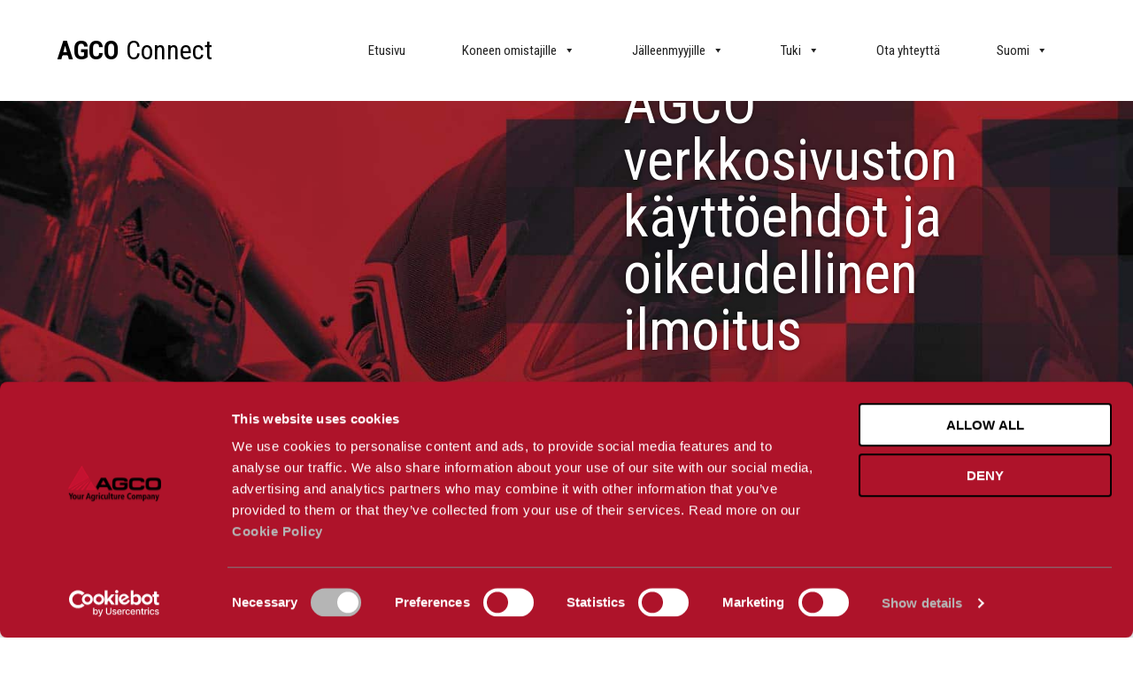

--- FILE ---
content_type: text/html; charset=UTF-8
request_url: https://get.agcoconnect.com/fi/terms-of-use/
body_size: 15526
content:
<!DOCTYPE html>
<html lang="fi">
<head>
    <meta charset="UTF-8">
    <meta name="viewport" content="width=device-width, initial-scale=1">
        
    <link rel="profile" href="http://gmpg.org/xfn/11">
    <link rel="stylesheet" href="https://cdnjs.cloudflare.com/ajax/libs/simple-line-icons/2.4.1/css/simple-line-icons.css">

    <link rel="apple-touch-icon" sizes="180x180" href="https://get.agcoconnect.com/assets/themes/agcoconnect/resources/assets/images/favicons/apple-touch-icon.png">
<link rel="icon" type="image/png" sizes="32x32" href="https://get.agcoconnect.com/assets/themes/agcoconnect/resources/assets/images/favicons/favicon-32x32.png">
<link rel="icon" type="image/png" sizes="16x16" href="https://get.agcoconnect.com/assets/themes/agcoconnect/resources/assets/images/favicons/favicon-16x16.png">
<link rel="manifest" href="https://get.agcoconnect.com/assets/themes/agcoconnect/resources/assets/images/favicons/site.webmanifest">
<link rel="mask-icon" href="https://get.agcoconnect.com/assets/themes/agcoconnect/resources/assets/images/favicons/safari-pinned-tab.svg" color="#a6192e">
<meta name="msapplication-TileColor" content="#a6192e">
<meta name="theme-color" content="#a6192e">    <script type="text/javascript" data-cookieconsent="ignore">
	window.dataLayer = window.dataLayer || [];

	function gtag() {
		dataLayer.push(arguments);
	}

	gtag("consent", "default", {
		ad_personalization: "denied",
		ad_storage: "denied",
		ad_user_data: "denied",
		analytics_storage: "denied",
		functionality_storage: "denied",
		personalization_storage: "denied",
		security_storage: "granted",
		wait_for_update: 500,
	});
	gtag("set", "ads_data_redaction", true);
	</script>
<script type="text/javascript"
		id="Cookiebot"
		src="https://consent.cookiebot.com/uc.js"
		data-implementation="wp"
		data-cbid="9abb77b3-9ee4-4965-a88a-df4317cb7ccb"
							data-blockingmode="auto"
	></script>
<meta name='robots' content='index, follow, max-image-preview:large, max-snippet:-1, max-video-preview:-1' />
	<style>img:is([sizes="auto" i], [sizes^="auto," i]) { contain-intrinsic-size: 3000px 1500px }</style>
	<link rel="alternate" hreflang="en" href="https://get.agcoconnect.com/terms-of-use/" />
<link rel="alternate" hreflang="de" href="https://get.agcoconnect.com/de/nutzungsbedingungen/" />
<link rel="alternate" hreflang="fr" href="https://get.agcoconnect.com/fr/terms-of-use/" />
<link rel="alternate" hreflang="it" href="https://get.agcoconnect.com/it/condizioni-per-lutilizzo/" />
<link rel="alternate" hreflang="no" href="https://get.agcoconnect.com/no/terms-of-use/" />
<link rel="alternate" hreflang="pl" href="https://get.agcoconnect.com/pl/zasady-korzystania/" />
<link rel="alternate" hreflang="pt-br" href="https://get.agcoconnect.com/pt-br/terms-of-use/" />
<link rel="alternate" hreflang="pt-pt" href="https://get.agcoconnect.com/pt-pt/terms-of-use/" />
<link rel="alternate" hreflang="ru" href="https://get.agcoconnect.com/ru/terms-of-use/" />
<link rel="alternate" hreflang="es" href="https://get.agcoconnect.com/es/terminos-de-uso/" />
<link rel="alternate" hreflang="sv" href="https://get.agcoconnect.com/sv/terms-of-use/" />
<link rel="alternate" hreflang="fi" href="https://get.agcoconnect.com/fi/terms-of-use/" />
<link rel="alternate" hreflang="es-xl" href="https://get.agcoconnect.com/es-xl/terms-of-use/" />
<link rel="alternate" hreflang="da" href="https://get.agcoconnect.com/da/anvendelsesvilkr/" />
<link rel="alternate" hreflang="nl" href="https://get.agcoconnect.com/nl/gebruiksvoorwaarden/" />
<link rel="alternate" hreflang="hu" href="https://get.agcoconnect.com/hu/hasznlati-felttelek/" />
<link rel="alternate" hreflang="tr" href="https://get.agcoconnect.com/tr/kullanim-kosullari/" />
<link rel="alternate" hreflang="x-default" href="https://get.agcoconnect.com/terms-of-use/" />

	<!-- This site is optimized with the Yoast SEO plugin v24.2 - https://yoast.com/wordpress/plugins/seo/ -->
	<title>Käyttöehdot - Agco Connect</title>
	<link rel="canonical" href="https://get.agcoconnect.com/fi/terms-of-use/" />
	<meta property="og:locale" content="fi_FI" />
	<meta property="og:type" content="article" />
	<meta property="og:title" content="Käyttöehdot - Agco Connect" />
	<meta property="og:description" content="Tämä AGCOn verkkosivusto tarjotaan käyttöösi alla olevin ehdoin. Käyttämällä tätä verkkosivustoa hyväksyt nämä ehdot. Jos et hyväksy ehtoja, et voi käyttää verkkosivustoa. Myös Tietosuojalausuntomme voi koskea verkkosivustomme käyttöä. Tietosuojalausunnossa määritellään ne ehdot, joiden mukaan käsittelemme mitä tahansa sinulta keräämiämme tai meille toimittamiasi henkilötietoja. Käyttämällä verkkosivustoamme hyväksyt kyseisen käsittelyn. Et saa väärinkäyttää sivustoamme levittämällä tietoisesti viruksia, haittaohjelmia, matoja, [&hellip;]" />
	<meta property="og:url" content="https://get.agcoconnect.com/fi/terms-of-use/" />
	<meta property="og:site_name" content="Agco Connect" />
	<meta property="article:modified_time" content="2020-01-28T19:17:46+00:00" />
	<meta property="og:image" content="https://get.agcoconnect.com/assets/files/2019/01/AGCO-Connect-SC-Valtra-hero-pixilation-red-3.jpg" />
	<meta property="og:image:width" content="1600" />
	<meta property="og:image:height" content="900" />
	<meta property="og:image:type" content="image/jpeg" />
	<meta name="twitter:card" content="summary_large_image" />
	<meta name="twitter:label1" content="Arvioitu lukuaika" />
	<meta name="twitter:data1" content="4 minuuttia" />
	<script type="application/ld+json" class="yoast-schema-graph">{"@context":"https://schema.org","@graph":[{"@type":"WebPage","@id":"https://get.agcoconnect.com/fi/terms-of-use/","url":"https://get.agcoconnect.com/fi/terms-of-use/","name":"Käyttöehdot - Agco Connect","isPartOf":{"@id":"https://get.agcoconnect.com/#website"},"primaryImageOfPage":{"@id":"https://get.agcoconnect.com/fi/terms-of-use/#primaryimage"},"image":{"@id":"https://get.agcoconnect.com/fi/terms-of-use/#primaryimage"},"thumbnailUrl":"https://get.agcoconnect.com/assets/files/2019/01/AGCO-Connect-SC-Valtra-hero-pixilation-red-3.jpg","datePublished":"2018-12-21T09:53:45+00:00","dateModified":"2020-01-28T19:17:46+00:00","breadcrumb":{"@id":"https://get.agcoconnect.com/fi/terms-of-use/#breadcrumb"},"inLanguage":"fi","potentialAction":[{"@type":"ReadAction","target":["https://get.agcoconnect.com/fi/terms-of-use/"]}]},{"@type":"ImageObject","inLanguage":"fi","@id":"https://get.agcoconnect.com/fi/terms-of-use/#primaryimage","url":"https://get.agcoconnect.com/assets/files/2019/01/AGCO-Connect-SC-Valtra-hero-pixilation-red-3.jpg","contentUrl":"https://get.agcoconnect.com/assets/files/2019/01/AGCO-Connect-SC-Valtra-hero-pixilation-red-3.jpg","width":1600,"height":900},{"@type":"BreadcrumbList","@id":"https://get.agcoconnect.com/fi/terms-of-use/#breadcrumb","itemListElement":[{"@type":"ListItem","position":1,"name":"Home","item":"https://get.agcoconnect.com/fi/"},{"@type":"ListItem","position":2,"name":"Käyttöehdot"}]},{"@type":"WebSite","@id":"https://get.agcoconnect.com/#website","url":"https://get.agcoconnect.com/","name":"Agco Connect","description":"","potentialAction":[{"@type":"SearchAction","target":{"@type":"EntryPoint","urlTemplate":"https://get.agcoconnect.com/?s={search_term_string}"},"query-input":{"@type":"PropertyValueSpecification","valueRequired":true,"valueName":"search_term_string"}}],"inLanguage":"fi"}]}</script>
	<!-- / Yoast SEO plugin. -->


<link rel='dns-prefetch' href='//ajax.googleapis.com' />
<link rel='stylesheet' id='jquery.prettyphoto-css' href='https://get.agcoconnect.com/assets/modules/wp-video-lightbox/css/prettyPhoto.css?ver=6.8.3' type='text/css' media='all' />
<link rel='stylesheet' id='video-lightbox-css' href='https://get.agcoconnect.com/assets/modules/wp-video-lightbox/wp-video-lightbox.css?ver=6.8.3' type='text/css' media='all' />
<link rel='stylesheet' id='wp-block-library-css' href='https://get.agcoconnect.com/wp-includes/css/dist/block-library/style.min.css?ver=6.8.3' type='text/css' media='all' />
<style id='classic-theme-styles-inline-css' type='text/css'>
/*! This file is auto-generated */
.wp-block-button__link{color:#fff;background-color:#32373c;border-radius:9999px;box-shadow:none;text-decoration:none;padding:calc(.667em + 2px) calc(1.333em + 2px);font-size:1.125em}.wp-block-file__button{background:#32373c;color:#fff;text-decoration:none}
</style>
<style id='global-styles-inline-css' type='text/css'>
:root{--wp--preset--aspect-ratio--square: 1;--wp--preset--aspect-ratio--4-3: 4/3;--wp--preset--aspect-ratio--3-4: 3/4;--wp--preset--aspect-ratio--3-2: 3/2;--wp--preset--aspect-ratio--2-3: 2/3;--wp--preset--aspect-ratio--16-9: 16/9;--wp--preset--aspect-ratio--9-16: 9/16;--wp--preset--color--black: #000000;--wp--preset--color--cyan-bluish-gray: #abb8c3;--wp--preset--color--white: #ffffff;--wp--preset--color--pale-pink: #f78da7;--wp--preset--color--vivid-red: #cf2e2e;--wp--preset--color--luminous-vivid-orange: #ff6900;--wp--preset--color--luminous-vivid-amber: #fcb900;--wp--preset--color--light-green-cyan: #7bdcb5;--wp--preset--color--vivid-green-cyan: #00d084;--wp--preset--color--pale-cyan-blue: #8ed1fc;--wp--preset--color--vivid-cyan-blue: #0693e3;--wp--preset--color--vivid-purple: #9b51e0;--wp--preset--gradient--vivid-cyan-blue-to-vivid-purple: linear-gradient(135deg,rgba(6,147,227,1) 0%,rgb(155,81,224) 100%);--wp--preset--gradient--light-green-cyan-to-vivid-green-cyan: linear-gradient(135deg,rgb(122,220,180) 0%,rgb(0,208,130) 100%);--wp--preset--gradient--luminous-vivid-amber-to-luminous-vivid-orange: linear-gradient(135deg,rgba(252,185,0,1) 0%,rgba(255,105,0,1) 100%);--wp--preset--gradient--luminous-vivid-orange-to-vivid-red: linear-gradient(135deg,rgba(255,105,0,1) 0%,rgb(207,46,46) 100%);--wp--preset--gradient--very-light-gray-to-cyan-bluish-gray: linear-gradient(135deg,rgb(238,238,238) 0%,rgb(169,184,195) 100%);--wp--preset--gradient--cool-to-warm-spectrum: linear-gradient(135deg,rgb(74,234,220) 0%,rgb(151,120,209) 20%,rgb(207,42,186) 40%,rgb(238,44,130) 60%,rgb(251,105,98) 80%,rgb(254,248,76) 100%);--wp--preset--gradient--blush-light-purple: linear-gradient(135deg,rgb(255,206,236) 0%,rgb(152,150,240) 100%);--wp--preset--gradient--blush-bordeaux: linear-gradient(135deg,rgb(254,205,165) 0%,rgb(254,45,45) 50%,rgb(107,0,62) 100%);--wp--preset--gradient--luminous-dusk: linear-gradient(135deg,rgb(255,203,112) 0%,rgb(199,81,192) 50%,rgb(65,88,208) 100%);--wp--preset--gradient--pale-ocean: linear-gradient(135deg,rgb(255,245,203) 0%,rgb(182,227,212) 50%,rgb(51,167,181) 100%);--wp--preset--gradient--electric-grass: linear-gradient(135deg,rgb(202,248,128) 0%,rgb(113,206,126) 100%);--wp--preset--gradient--midnight: linear-gradient(135deg,rgb(2,3,129) 0%,rgb(40,116,252) 100%);--wp--preset--font-size--small: 13px;--wp--preset--font-size--medium: 20px;--wp--preset--font-size--large: 36px;--wp--preset--font-size--x-large: 42px;--wp--preset--spacing--20: 0.44rem;--wp--preset--spacing--30: 0.67rem;--wp--preset--spacing--40: 1rem;--wp--preset--spacing--50: 1.5rem;--wp--preset--spacing--60: 2.25rem;--wp--preset--spacing--70: 3.38rem;--wp--preset--spacing--80: 5.06rem;--wp--preset--shadow--natural: 6px 6px 9px rgba(0, 0, 0, 0.2);--wp--preset--shadow--deep: 12px 12px 50px rgba(0, 0, 0, 0.4);--wp--preset--shadow--sharp: 6px 6px 0px rgba(0, 0, 0, 0.2);--wp--preset--shadow--outlined: 6px 6px 0px -3px rgba(255, 255, 255, 1), 6px 6px rgba(0, 0, 0, 1);--wp--preset--shadow--crisp: 6px 6px 0px rgba(0, 0, 0, 1);}:where(.is-layout-flex){gap: 0.5em;}:where(.is-layout-grid){gap: 0.5em;}body .is-layout-flex{display: flex;}.is-layout-flex{flex-wrap: wrap;align-items: center;}.is-layout-flex > :is(*, div){margin: 0;}body .is-layout-grid{display: grid;}.is-layout-grid > :is(*, div){margin: 0;}:where(.wp-block-columns.is-layout-flex){gap: 2em;}:where(.wp-block-columns.is-layout-grid){gap: 2em;}:where(.wp-block-post-template.is-layout-flex){gap: 1.25em;}:where(.wp-block-post-template.is-layout-grid){gap: 1.25em;}.has-black-color{color: var(--wp--preset--color--black) !important;}.has-cyan-bluish-gray-color{color: var(--wp--preset--color--cyan-bluish-gray) !important;}.has-white-color{color: var(--wp--preset--color--white) !important;}.has-pale-pink-color{color: var(--wp--preset--color--pale-pink) !important;}.has-vivid-red-color{color: var(--wp--preset--color--vivid-red) !important;}.has-luminous-vivid-orange-color{color: var(--wp--preset--color--luminous-vivid-orange) !important;}.has-luminous-vivid-amber-color{color: var(--wp--preset--color--luminous-vivid-amber) !important;}.has-light-green-cyan-color{color: var(--wp--preset--color--light-green-cyan) !important;}.has-vivid-green-cyan-color{color: var(--wp--preset--color--vivid-green-cyan) !important;}.has-pale-cyan-blue-color{color: var(--wp--preset--color--pale-cyan-blue) !important;}.has-vivid-cyan-blue-color{color: var(--wp--preset--color--vivid-cyan-blue) !important;}.has-vivid-purple-color{color: var(--wp--preset--color--vivid-purple) !important;}.has-black-background-color{background-color: var(--wp--preset--color--black) !important;}.has-cyan-bluish-gray-background-color{background-color: var(--wp--preset--color--cyan-bluish-gray) !important;}.has-white-background-color{background-color: var(--wp--preset--color--white) !important;}.has-pale-pink-background-color{background-color: var(--wp--preset--color--pale-pink) !important;}.has-vivid-red-background-color{background-color: var(--wp--preset--color--vivid-red) !important;}.has-luminous-vivid-orange-background-color{background-color: var(--wp--preset--color--luminous-vivid-orange) !important;}.has-luminous-vivid-amber-background-color{background-color: var(--wp--preset--color--luminous-vivid-amber) !important;}.has-light-green-cyan-background-color{background-color: var(--wp--preset--color--light-green-cyan) !important;}.has-vivid-green-cyan-background-color{background-color: var(--wp--preset--color--vivid-green-cyan) !important;}.has-pale-cyan-blue-background-color{background-color: var(--wp--preset--color--pale-cyan-blue) !important;}.has-vivid-cyan-blue-background-color{background-color: var(--wp--preset--color--vivid-cyan-blue) !important;}.has-vivid-purple-background-color{background-color: var(--wp--preset--color--vivid-purple) !important;}.has-black-border-color{border-color: var(--wp--preset--color--black) !important;}.has-cyan-bluish-gray-border-color{border-color: var(--wp--preset--color--cyan-bluish-gray) !important;}.has-white-border-color{border-color: var(--wp--preset--color--white) !important;}.has-pale-pink-border-color{border-color: var(--wp--preset--color--pale-pink) !important;}.has-vivid-red-border-color{border-color: var(--wp--preset--color--vivid-red) !important;}.has-luminous-vivid-orange-border-color{border-color: var(--wp--preset--color--luminous-vivid-orange) !important;}.has-luminous-vivid-amber-border-color{border-color: var(--wp--preset--color--luminous-vivid-amber) !important;}.has-light-green-cyan-border-color{border-color: var(--wp--preset--color--light-green-cyan) !important;}.has-vivid-green-cyan-border-color{border-color: var(--wp--preset--color--vivid-green-cyan) !important;}.has-pale-cyan-blue-border-color{border-color: var(--wp--preset--color--pale-cyan-blue) !important;}.has-vivid-cyan-blue-border-color{border-color: var(--wp--preset--color--vivid-cyan-blue) !important;}.has-vivid-purple-border-color{border-color: var(--wp--preset--color--vivid-purple) !important;}.has-vivid-cyan-blue-to-vivid-purple-gradient-background{background: var(--wp--preset--gradient--vivid-cyan-blue-to-vivid-purple) !important;}.has-light-green-cyan-to-vivid-green-cyan-gradient-background{background: var(--wp--preset--gradient--light-green-cyan-to-vivid-green-cyan) !important;}.has-luminous-vivid-amber-to-luminous-vivid-orange-gradient-background{background: var(--wp--preset--gradient--luminous-vivid-amber-to-luminous-vivid-orange) !important;}.has-luminous-vivid-orange-to-vivid-red-gradient-background{background: var(--wp--preset--gradient--luminous-vivid-orange-to-vivid-red) !important;}.has-very-light-gray-to-cyan-bluish-gray-gradient-background{background: var(--wp--preset--gradient--very-light-gray-to-cyan-bluish-gray) !important;}.has-cool-to-warm-spectrum-gradient-background{background: var(--wp--preset--gradient--cool-to-warm-spectrum) !important;}.has-blush-light-purple-gradient-background{background: var(--wp--preset--gradient--blush-light-purple) !important;}.has-blush-bordeaux-gradient-background{background: var(--wp--preset--gradient--blush-bordeaux) !important;}.has-luminous-dusk-gradient-background{background: var(--wp--preset--gradient--luminous-dusk) !important;}.has-pale-ocean-gradient-background{background: var(--wp--preset--gradient--pale-ocean) !important;}.has-electric-grass-gradient-background{background: var(--wp--preset--gradient--electric-grass) !important;}.has-midnight-gradient-background{background: var(--wp--preset--gradient--midnight) !important;}.has-small-font-size{font-size: var(--wp--preset--font-size--small) !important;}.has-medium-font-size{font-size: var(--wp--preset--font-size--medium) !important;}.has-large-font-size{font-size: var(--wp--preset--font-size--large) !important;}.has-x-large-font-size{font-size: var(--wp--preset--font-size--x-large) !important;}
:where(.wp-block-post-template.is-layout-flex){gap: 1.25em;}:where(.wp-block-post-template.is-layout-grid){gap: 1.25em;}
:where(.wp-block-columns.is-layout-flex){gap: 2em;}:where(.wp-block-columns.is-layout-grid){gap: 2em;}
:root :where(.wp-block-pullquote){font-size: 1.5em;line-height: 1.6;}
</style>
<link rel='stylesheet' id='powertip-css' href='https://get.agcoconnect.com/assets/modules/devvn-image-hotspot/frontend/css/jquery.powertip.min.css?ver=1.2.0' type='text/css' media='all' />
<link rel='stylesheet' id='maps-points-css' href='https://get.agcoconnect.com/assets/modules/devvn-image-hotspot/frontend/css/maps_points.css?ver=1.2.9' type='text/css' media='all' />
<link rel='stylesheet' id='wpml-menu-item-0-css' href='https://get.agcoconnect.com/assets/modules/sitepress-multilingual-cms/templates/language-switchers/menu-item/style.min.css?ver=1' type='text/css' media='all' />
<link rel='stylesheet' id='megamenu-css' href='https://get.agcoconnect.com/assets/files/maxmegamenu/style_fi.css?ver=9de76c' type='text/css' media='all' />
<link rel='stylesheet' id='dashicons-css' href='https://get.agcoconnect.com/wp-includes/css/dashicons.min.css?ver=6.8.3' type='text/css' media='all' />
<link rel='stylesheet' id='layout-css' href='https://get.agcoconnect.com/assets/themes/agcoconnect/public/bundle.css?ver=0.0.74' type='text/css' media='all' />
<link rel='stylesheet' id='tablepress-default-css' href='https://get.agcoconnect.com/assets/tablepress-combined.min.css?ver=19' type='text/css' media='all' />
<script type="text/javascript" src="//ajax.googleapis.com/ajax/libs/jquery/1.10.2/jquery.min.js" id="jquery-js"></script>
<script type="text/javascript" src="https://get.agcoconnect.com/assets/modules/wp-video-lightbox/js/jquery.prettyPhoto.js?ver=3.1.6" id="jquery.prettyphoto-js"></script>
<script type="text/javascript" id="video-lightbox-js-extra">
/* <![CDATA[ */
var vlpp_vars = {"prettyPhoto_rel":"wp-video-lightbox","animation_speed":"fast","slideshow":"5000","autoplay_slideshow":"false","opacity":"0.80","show_title":"true","allow_resize":"true","allow_expand":"true","default_width":"640","default_height":"480","counter_separator_label":"\/","theme":"pp_default","horizontal_padding":"20","hideflash":"false","wmode":"opaque","autoplay":"false","modal":"false","deeplinking":"false","overlay_gallery":"true","overlay_gallery_max":"30","keyboard_shortcuts":"true","ie6_fallback":"true"};
/* ]]> */
</script>
<script type="text/javascript" src="https://get.agcoconnect.com/assets/modules/wp-video-lightbox/js/video-lightbox.js?ver=3.1.6" id="video-lightbox-js"></script>
<link rel="https://api.w.org/" href="https://get.agcoconnect.com/fi/wp-json/" /><link rel="alternate" title="JSON" type="application/json" href="https://get.agcoconnect.com/fi/wp-json/wp/v2/pages/3783" /><link rel='shortlink' href='https://get.agcoconnect.com/fi/?p=3783' />
<link rel="alternate" title="oEmbed (JSON)" type="application/json+oembed" href="https://get.agcoconnect.com/fi/wp-json/oembed/1.0/embed?url=https%3A%2F%2Fget.agcoconnect.com%2Ffi%2Fterms-of-use%2F" />
<link rel="alternate" title="oEmbed (XML)" type="text/xml+oembed" href="https://get.agcoconnect.com/fi/wp-json/oembed/1.0/embed?url=https%3A%2F%2Fget.agcoconnect.com%2Ffi%2Fterms-of-use%2F&#038;format=xml" />
<meta name="generator" content="WPML ver:4.8.0 stt:12,37,1,18,4,3,23,27,38,40,42,41,45,2,65,50,53;" />
<script>
            WP_VIDEO_LIGHTBOX_VERSION="1.9.12";
            WP_VID_LIGHTBOX_URL="https://get.agcoconnect.com/assets/modules/wp-video-lightbox";
                        function wpvl_paramReplace(name, string, value) {
                // Find the param with regex
                // Grab the first character in the returned string (should be ? or &)
                // Replace our href string with our new value, passing on the name and delimeter

                var re = new RegExp("[\?&]" + name + "=([^&#]*)");
                var matches = re.exec(string);
                var newString;

                if (matches === null) {
                    // if there are no params, append the parameter
                    newString = string + '?' + name + '=' + value;
                } else {
                    var delimeter = matches[0].charAt(0);
                    newString = string.replace(re, delimeter + name + "=" + value);
                }
                return newString;
            }
            </script><style type="text/css">.recentcomments a{display:inline !important;padding:0 !important;margin:0 !important;}</style><style type="text/css">.broken_link, a.broken_link {
	text-decoration: line-through;
}</style><style type="text/css">/** Mega Menu CSS: fs **/</style>
    
        
    <!-- Global site tag (gtag.js) - Google Analytics -->
    <script async src="https://www.googletagmanager.com/gtag/js?id=UA-129501554-6"></script>
    <script>
        window.dataLayer = window.dataLayer || [];
        function gtag(){dataLayer.push(arguments);}
        gtag('js', new Date());

        gtag('config', 'UA-129501554-6'); //Vanha

        //Uudet analytiikat
        gtag('config', 'UA-145847437-1'); //Global
            </script>

  <!-- Google Tag Manager -->
  	<script>(function(w,d,s,l,i){w[l]=w[l]||[];w[l].push({'gtm.start':
	new Date().getTime(),event:'gtm.js'});var f=d.getElementsByTagName(s)[0],
	j=d.createElement(s),dl=l!='dataLayer'?'&l='+l:'';j.async=true;j.src=
	'https://www.googletagmanager.com/gtm.js?id='+i+dl;f.parentNode.insertBefore(j,f);
	})(window,document,'script','dataLayer','GTM-KT8D835');</script>
  
    <script>(function(w,d,s,l,i){w[l]=w[l]||[];w[l].push({'gtm.start':
    new Date().getTime(),event:'gtm.js'});var f=d.getElementsByTagName(s)[0],
    j=d.createElement(s),dl=l!='dataLayer'?'&l='+l:'';j.async=true;j.src=
    'https://www.googletagmanager.com/gtm.js?id='+i+dl;f.parentNode.insertBefore(j,f);
    })(window,document,'script','dataLayer','GTM-NN9ZJ5C');</script>

    <script>(function(w,d,s,l,i){w[l]=w[l]||[];w[l].push({'gtm.start':
    new Date().getTime(),event:'gtm.js'});var f=d.getElementsByTagName(s)[0],
    j=d.createElement(s),dl=l!='dataLayer'?'&l='+l:'';j.async=true;j.src=
    'https://www.googletagmanager.com/gtm.js?id='+i+dl;f.parentNode.insertBefore(j,f);
    })(window,document,'script','dataLayer','GTM-NF4PTPC');</script>
    <!-- End Google Tag Manager -->

</head>

<body class="wp-singular page-template-default page page-id-3783 wp-theme-agcoconnect mega-menu-primary">

<!-- Google Tag Manager (noscript) -->
	<noscript><iframe src="https://www.googletagmanager.com/ns.html?id=GTM-KT8D835"
height="0" width="0" style="display:none;visibility:hidden"></iframe></noscript>

  <noscript><iframe src="https://www.googletagmanager.com/ns.html?id=GTM-NN9ZJ5C"
  height="0" width="0" style="display:none;visibility:hidden"></iframe></noscript>

  <noscript><iframe src="https://www.googletagmanager.com/ns.html?id=GTM-NF4PTPC"
  height="0" width="0" style="display:none;visibility:hidden"></iframe></noscript>
<!-- Google Tag Manager (noscript) -->

<div id="page" class="site bg-grey-lighter brand_agco">

    <a class="skip-link screen-reader-text hidden" href="#content">Hyppää sisältöön</a>

    <header id="masthead" class="fixed site-header px-8 lg:px-16 py-0 lg:py-5 absolute z-50 pin-t pin-l pin-r bg-white" role="banner">

        <nav class="flex items-center flex-wrap">
            <div class="flex items-center flex-no-shrink flex-grow lg:flex-no-grow">
                <div class="site-branding py-5 text-2xl lg:text-3xl flex-grow lg:flex-no-grow">
                                            <span class="site-title">
                            <a href="https://get.agcoconnect.com/fi/" class="text-black" rel="home">
                                <i class="icon-home hidden"></i>
                                <strong class="text-black">
                                                                    AGCO                                </strong> Connect
                            </a>
                        </span>
                    
                </div><!-- .site-branding -->
            </div>

            <div class="menucontainer w-full lg:flex lg:items-center -mt-16 lg:-mt-0 lg:w-auto ml-auto text-xl font-heading">
                <div id="mega-menu-wrap-primary" class="mega-menu-wrap"><div class="mega-menu-toggle"><div class="mega-toggle-blocks-left"></div><div class="mega-toggle-blocks-center"></div><div class="mega-toggle-blocks-right"><div class='mega-toggle-block mega-menu-toggle-block mega-toggle-block-1' id='mega-toggle-block-1' tabindex='0'><span class='mega-toggle-label' role='button' aria-expanded='false'><span class='mega-toggle-label-closed'>MENU</span><span class='mega-toggle-label-open'>MENU</span></span></div></div></div><ul id="mega-menu-primary" class="mega-menu max-mega-menu mega-menu-horizontal mega-no-js" data-event="hover_intent" data-effect="fade_up" data-effect-speed="200" data-effect-mobile="disabled" data-effect-speed-mobile="0" data-mobile-force-width="body" data-second-click="go" data-document-click="collapse" data-vertical-behaviour="standard" data-breakpoint="978" data-unbind="true" data-mobile-state="collapse_all" data-mobile-direction="vertical" data-hover-intent-timeout="300" data-hover-intent-interval="100"><li class="mega-menu-item mega-menu-item-type-post_type mega-menu-item-object-page mega-menu-item-home mega-align-bottom-left mega-menu-flyout mega-menu-item-3977" id="mega-menu-item-3977"><a class="mega-menu-link" href="https://get.agcoconnect.com/fi/" tabindex="0">Etusivu</a></li><li class="mega-menu-item mega-menu-item-type-post_type mega-menu-item-object-page mega-menu-item-has-children mega-align-bottom-left mega-menu-flyout mega-menu-item-3979" id="mega-menu-item-3979"><a class="mega-menu-link" href="https://get.agcoconnect.com/fi/for-machine-owners/" aria-expanded="false" tabindex="0">Koneen omistajille<span class="mega-indicator" aria-hidden="true"></span></a>
<ul class="mega-sub-menu">
<li class="mega-menu-item mega-menu-item-type-post_type mega-menu-item-object-page mega-menu-item-4844" id="mega-menu-item-4844"><a class="mega-menu-link" href="https://get.agcoconnect.com/fi/for-machine-owners/mita-uutta/">Mitä uutta</a></li></ul>
</li><li class="mega-menu-item mega-menu-item-type-post_type mega-menu-item-object-page mega-menu-item-has-children mega-align-bottom-left mega-menu-flyout mega-menu-item-3978" id="mega-menu-item-3978"><a class="mega-menu-link" href="https://get.agcoconnect.com/fi/for-dealers/" aria-expanded="false" tabindex="0">Jälleenmyyjille<span class="mega-indicator" aria-hidden="true"></span></a>
<ul class="mega-sub-menu">
<li class="mega-menu-item mega-menu-item-type-post_type mega-menu-item-object-page mega-menu-item-9685" id="mega-menu-item-9685"><a class="mega-menu-link" href="https://get.agcoconnect.com/fi/for-dealers/mita-uutta-jalleenmyyjille/">Mitä uutta jälleenmyyjille</a></li><li class="mega-menu-item mega-menu-item-type-post_type mega-menu-item-object-page mega-menu-item-9684" id="mega-menu-item-9684"><a class="mega-menu-link" href="https://get.agcoconnect.com/fi/for-dealers/feature-discovery/">Feature discovery</a></li></ul>
</li><li class="mega-menu-item mega-menu-item-type-post_type mega-menu-item-object-page mega-menu-item-has-children mega-align-bottom-left mega-menu-flyout mega-menu-item-3980" id="mega-menu-item-3980"><a class="mega-menu-link" href="https://get.agcoconnect.com/fi/support/" aria-expanded="false" tabindex="0">Tuki<span class="mega-indicator" aria-hidden="true"></span></a>
<ul class="mega-sub-menu">
<li class="mega-menu-item mega-menu-item-type-post_type mega-menu-item-object-page mega-has-icon mega-icon-left mega-menu-item-3984" id="mega-menu-item-3984"><a class="dashicons-arrow-right mega-menu-link" href="https://get.agcoconnect.com/fi/support/my-fleet/">Kalustoni</a></li><li class="mega-menu-item mega-menu-item-type-post_type mega-menu-item-object-page mega-has-icon mega-icon-left mega-menu-item-3985" id="mega-menu-item-3985"><a class="dashicons-arrow-right mega-menu-link" href="https://get.agcoconnect.com/fi/support/connect-data/">Connect data</a></li><li class="mega-menu-item mega-menu-item-type-post_type mega-menu-item-object-page mega-has-icon mega-icon-left mega-menu-item-3986" id="mega-menu-item-3986"><a class="dashicons-arrow-right mega-menu-link" href="https://get.agcoconnect.com/fi/support/subscriptions/">Connect tilaukseni</a></li><li class="mega-menu-item mega-menu-item-type-post_type mega-menu-item-object-page mega-has-icon mega-icon-left mega-menu-item-3987" id="mega-menu-item-3987"><a class="dashicons-arrow-right mega-menu-link" href="https://get.agcoconnect.com/fi/support/how-to/">Näin käytät Connectia</a></li><li class="mega-menu-item mega-menu-item-type-post_type mega-menu-item-object-page mega-menu-item-3988" id="mega-menu-item-3988"><a class="mega-menu-link" href="https://get.agcoconnect.com/fi/support/guide-for-dealers/">Opas jälleenmyyjille</a></li><li class="mega-menu-item mega-menu-item-type-post_type mega-menu-item-object-page mega-has-icon mega-icon-left mega-menu-item-3989" id="mega-menu-item-3989"><a class="dashicons-arrow-right mega-menu-link" href="https://get.agcoconnect.com/fi/support/guide-for-dealers/how-to-2/">Ohjeet jälleenmyyjille</a></li><li class="mega-menu-item mega-menu-item-type-post_type mega-menu-item-object-page mega-menu-item-3990" id="mega-menu-item-3990"><a class="mega-menu-link" href="https://get.agcoconnect.com/fi/support/faq/">UKK</a></li></ul>
</li><li class="mega-menu-item mega-menu-item-type-post_type mega-menu-item-object-page mega-align-bottom-left mega-menu-flyout mega-menu-item-3982" id="mega-menu-item-3982"><a class="mega-menu-link" href="https://get.agcoconnect.com/fi/contact-us/" tabindex="0">Ota yhteyttä</a></li><li class="mega-menu-item mega-wpml-ls-slot-2 mega-wpml-ls-item mega-wpml-ls-item-fi mega-wpml-ls-current-language mega-wpml-ls-menu-item mega-menu-item-type-wpml_ls_menu_item mega-menu-item-object-wpml_ls_menu_item mega-menu-item-has-children mega-menu-flyout mega-menu-item-wpml-ls-2-fi" id="mega-menu-item-wpml-ls-2-fi"><a title="Switch to Suomi" class="mega-menu-link" href="https://get.agcoconnect.com/fi/terms-of-use/" aria-expanded="false" tabindex="0">
<span class="wpml-ls-display">Suomi</span><span class="mega-indicator" aria-hidden="true"></span></a>
<ul class="mega-sub-menu">
<li class="mega-menu-item mega-wpml-ls-slot-2 mega-wpml-ls-item mega-wpml-ls-item-en mega-wpml-ls-menu-item mega-wpml-ls-first-item mega-menu-item-type-wpml_ls_menu_item mega-menu-item-object-wpml_ls_menu_item mega-menu-flyout mega-menu-item-wpml-ls-2-en" id="mega-menu-item-wpml-ls-2-en"><a title="Switch to English" class="mega-menu-link" href="https://get.agcoconnect.com/terms-of-use/">
<span class="wpml-ls-display">English</span></a></li><li class="mega-menu-item mega-wpml-ls-slot-2 mega-wpml-ls-item mega-wpml-ls-item-de mega-wpml-ls-menu-item mega-menu-item-type-wpml_ls_menu_item mega-menu-item-object-wpml_ls_menu_item mega-menu-flyout mega-menu-item-wpml-ls-2-de" id="mega-menu-item-wpml-ls-2-de"><a title="Switch to Deutsch" class="mega-menu-link" href="https://get.agcoconnect.com/de/nutzungsbedingungen/">
<span class="wpml-ls-display">Deutsch</span></a></li><li class="mega-menu-item mega-wpml-ls-slot-2 mega-wpml-ls-item mega-wpml-ls-item-fr mega-wpml-ls-menu-item mega-menu-item-type-wpml_ls_menu_item mega-menu-item-object-wpml_ls_menu_item mega-menu-flyout mega-menu-item-wpml-ls-2-fr" id="mega-menu-item-wpml-ls-2-fr"><a title="Switch to Français" class="mega-menu-link" href="https://get.agcoconnect.com/fr/terms-of-use/">
<span class="wpml-ls-display">Français</span></a></li><li class="mega-menu-item mega-wpml-ls-slot-2 mega-wpml-ls-item mega-wpml-ls-item-it mega-wpml-ls-menu-item mega-menu-item-type-wpml_ls_menu_item mega-menu-item-object-wpml_ls_menu_item mega-menu-flyout mega-menu-item-wpml-ls-2-it" id="mega-menu-item-wpml-ls-2-it"><a title="Switch to Italiano" class="mega-menu-link" href="https://get.agcoconnect.com/it/condizioni-per-lutilizzo/">
<span class="wpml-ls-display">Italiano</span></a></li><li class="mega-menu-item mega-wpml-ls-slot-2 mega-wpml-ls-item mega-wpml-ls-item-no mega-wpml-ls-menu-item mega-menu-item-type-wpml_ls_menu_item mega-menu-item-object-wpml_ls_menu_item mega-menu-flyout mega-menu-item-wpml-ls-2-no" id="mega-menu-item-wpml-ls-2-no"><a title="Switch to Norsk bokmål" class="mega-menu-link" href="https://get.agcoconnect.com/no/terms-of-use/">
<span class="wpml-ls-display">Norsk bokmål</span></a></li><li class="mega-menu-item mega-wpml-ls-slot-2 mega-wpml-ls-item mega-wpml-ls-item-pl mega-wpml-ls-menu-item mega-menu-item-type-wpml_ls_menu_item mega-menu-item-object-wpml_ls_menu_item mega-menu-flyout mega-menu-item-wpml-ls-2-pl" id="mega-menu-item-wpml-ls-2-pl"><a title="Switch to polski" class="mega-menu-link" href="https://get.agcoconnect.com/pl/zasady-korzystania/">
<span class="wpml-ls-display">polski</span></a></li><li class="mega-menu-item mega-wpml-ls-slot-2 mega-wpml-ls-item mega-wpml-ls-item-pt-br mega-wpml-ls-menu-item mega-menu-item-type-wpml_ls_menu_item mega-menu-item-object-wpml_ls_menu_item mega-menu-flyout mega-menu-item-wpml-ls-2-pt-br" id="mega-menu-item-wpml-ls-2-pt-br"><a title="Switch to Português Brasileiro" class="mega-menu-link" href="https://get.agcoconnect.com/pt-br/terms-of-use/">
<span class="wpml-ls-display">Português Brasileiro</span></a></li><li class="mega-menu-item mega-wpml-ls-slot-2 mega-wpml-ls-item mega-wpml-ls-item-pt-pt mega-wpml-ls-menu-item mega-menu-item-type-wpml_ls_menu_item mega-menu-item-object-wpml_ls_menu_item mega-menu-flyout mega-menu-item-wpml-ls-2-pt-pt" id="mega-menu-item-wpml-ls-2-pt-pt"><a title="Switch to Português" class="mega-menu-link" href="https://get.agcoconnect.com/pt-pt/terms-of-use/">
<span class="wpml-ls-display">Português</span></a></li><li class="mega-menu-item mega-wpml-ls-slot-2 mega-wpml-ls-item mega-wpml-ls-item-ru mega-wpml-ls-menu-item mega-menu-item-type-wpml_ls_menu_item mega-menu-item-object-wpml_ls_menu_item mega-menu-flyout mega-menu-item-wpml-ls-2-ru" id="mega-menu-item-wpml-ls-2-ru"><a title="Switch to Русский" class="mega-menu-link" href="https://get.agcoconnect.com/ru/terms-of-use/">
<span class="wpml-ls-display">Русский</span></a></li><li class="mega-menu-item mega-wpml-ls-slot-2 mega-wpml-ls-item mega-wpml-ls-item-es mega-wpml-ls-menu-item mega-menu-item-type-wpml_ls_menu_item mega-menu-item-object-wpml_ls_menu_item mega-menu-flyout mega-menu-item-wpml-ls-2-es" id="mega-menu-item-wpml-ls-2-es"><a title="Switch to Español" class="mega-menu-link" href="https://get.agcoconnect.com/es/terminos-de-uso/">
<span class="wpml-ls-display">Español</span></a></li><li class="mega-menu-item mega-wpml-ls-slot-2 mega-wpml-ls-item mega-wpml-ls-item-sv mega-wpml-ls-menu-item mega-menu-item-type-wpml_ls_menu_item mega-menu-item-object-wpml_ls_menu_item mega-menu-flyout mega-menu-item-wpml-ls-2-sv" id="mega-menu-item-wpml-ls-2-sv"><a title="Switch to Svenska" class="mega-menu-link" href="https://get.agcoconnect.com/sv/terms-of-use/">
<span class="wpml-ls-display">Svenska</span></a></li><li class="mega-menu-item mega-wpml-ls-slot-2 mega-wpml-ls-item mega-wpml-ls-item-es-xl mega-wpml-ls-menu-item mega-menu-item-type-wpml_ls_menu_item mega-menu-item-object-wpml_ls_menu_item mega-menu-flyout mega-menu-item-wpml-ls-2-es-xl" id="mega-menu-item-wpml-ls-2-es-xl"><a title="Switch to Spanish Latino" class="mega-menu-link" href="https://get.agcoconnect.com/es-xl/terms-of-use/">
<span class="wpml-ls-display">Spanish Latino</span></a></li><li class="mega-menu-item mega-wpml-ls-slot-2 mega-wpml-ls-item mega-wpml-ls-item-da mega-wpml-ls-menu-item mega-menu-item-type-wpml_ls_menu_item mega-menu-item-object-wpml_ls_menu_item mega-menu-flyout mega-menu-item-wpml-ls-2-da" id="mega-menu-item-wpml-ls-2-da"><a title="Switch to tanska" class="mega-menu-link" href="https://get.agcoconnect.com/da/anvendelsesvilkr/">
<span class="wpml-ls-display">tanska</span></a></li><li class="mega-menu-item mega-wpml-ls-slot-2 mega-wpml-ls-item mega-wpml-ls-item-nl mega-wpml-ls-menu-item mega-menu-item-type-wpml_ls_menu_item mega-menu-item-object-wpml_ls_menu_item mega-menu-flyout mega-menu-item-wpml-ls-2-nl" id="mega-menu-item-wpml-ls-2-nl"><a title="Switch to hollanti" class="mega-menu-link" href="https://get.agcoconnect.com/nl/gebruiksvoorwaarden/">
<span class="wpml-ls-display">hollanti</span></a></li><li class="mega-menu-item mega-wpml-ls-slot-2 mega-wpml-ls-item mega-wpml-ls-item-hu mega-wpml-ls-menu-item mega-menu-item-type-wpml_ls_menu_item mega-menu-item-object-wpml_ls_menu_item mega-menu-flyout mega-menu-item-wpml-ls-2-hu" id="mega-menu-item-wpml-ls-2-hu"><a title="Switch to unkari" class="mega-menu-link" href="https://get.agcoconnect.com/hu/hasznlati-felttelek/">
<span class="wpml-ls-display">unkari</span></a></li><li class="mega-menu-item mega-wpml-ls-slot-2 mega-wpml-ls-item mega-wpml-ls-item-tr mega-wpml-ls-menu-item mega-wpml-ls-last-item mega-menu-item-type-wpml_ls_menu_item mega-menu-item-object-wpml_ls_menu_item mega-menu-flyout mega-menu-item-wpml-ls-2-tr" id="mega-menu-item-wpml-ls-2-tr"><a title="Switch to turkki" class="mega-menu-link" href="https://get.agcoconnect.com/tr/kullanim-kosullari/">
<span class="wpml-ls-display">turkki</span></a></li></ul>
</li></ul></div>            </div>
        </nav>

    </header><!-- #masthead -->

    <div id="content" class="site-content relative bg-white">

    <div class="min-h-96 md:min-h-128 lg:min-h-192 mt-0 md:-mt-24 bg-repeat bg-center bg-no-repeat bg-cover flex items-center hero-shadow aspectratio"
     style="background-image: url(https://get.agcoconnect.com/assets/files/2019/01/AGCO-Connect-SC-Valtra-hero-pixilation-red-3.jpg);">
    <svg viewBox="0 0 16 9"></svg>
    <div class="absolute pin-b pin-r mt-auto p-4 lg:p-16 pt-32 w-full xl:w-1/2 ml-auto">
        <h1 class="text-h3 lg:text-h1 text-white leading-none text-shadow hero font-heading font-normal">
            AGCO verkkosivuston käyttöehdot ja oikeudellinen ilmoitus        </h1>
                <div class="text-white font-slab text-lg leading-normal my-5">AGCO Corporation ja sen sidosyhtiöt ja tytäryhtiöt ("AGCO") ylläpitää tätä verkkosivustoa tarjotakseen käyttäjilleen tietoa ja koulutusta ja huolehtiakseen viestinnästään. Joissain tapauksissa verkkosivustoa voidaan soveltuvin osin käyttää myyntiin ja takuukäsittelyihin.</div>
                
        
            </div>
</div>


                        <div class="flex items-center">
            <div class="w-3/4 mx-auto bg-white p-16 relative">
                <main id="faq" class="site-main" role="main">
                    
<article id="post-3783" class="post-3783 page type-page status-publish has-post-thumbnail hentry">
	<div class="entry-content">
		<p>Tämä AGCOn verkkosivusto tarjotaan käyttöösi alla olevin ehdoin. Käyttämällä tätä verkkosivustoa hyväksyt nämä ehdot. Jos et hyväksy ehtoja, et voi käyttää verkkosivustoa. Myös <a href="https://www.agcocorp.com/privacy.html" target="_blank" rel="noopener noreferrer">Tietosuojalausuntomme</a> voi koskea verkkosivustomme käyttöä. Tietosuojalausunnossa määritellään ne ehdot, joiden mukaan käsittelemme mitä tahansa sinulta keräämiämme tai meille toimittamiasi henkilötietoja. Käyttämällä verkkosivustoamme hyväksyt kyseisen käsittelyn.</p>
<ol>
<li>Et saa väärinkäyttää sivustoamme levittämällä tietoisesti viruksia, haittaohjelmia, matoja, loogisia pommeja tai muuta tahallisesti vahinkoa aiheuttavaa tai teknologisesti haitallista materiaalia. Et saa yrittää päästä sivustollemme, sivustomme käyttämälle palvelimelle tai mille tahansa muulle sivustoomme yhteydessä olevalle palvelimelle, tietokoneelle tai tietokantaan valtuuttamattomasti. Et saa hyökätä sivustoomme palvelunestohyökkäyksellä tai hajautetulla palvelunestohyökkäyksellä. Käyttämällä tätä verkkosivustoa annat nimenomaisen suostumuksesi kaikkina olennaisina aikoina tapahtuvaan hallinnolliseen seurantaan. Kyseisen seurannan aikana saatu näyttö mahdollisesta rikollisesta toiminnasta voidaan saattaa asianmukaisten viranomaisten tietoon. Jos et hyväksy tällaista seurantaa, poistu välittömästi verkkosivustolta.</li>
<li>Kaikkien tämän verkkosivuston ohjelmistotekstien ja grafiikan käyttöoikeuksien omistaja ja lisenssinhaltija on AGCO. Tällä verkkosivustolla olevan materiaalin julkaiseminen, kopiointi tai jakelu ei ole sallittua ilman AGCOlta saatua kirjallista lupaa.</li>
<li>AGCO-nimeä tai AGCOn tuotemerkkejä (mukaan lukien Challenger, Fella, Fendt, Fuse, Gleaner, GSI, Massey Ferguson ja Valtra) tai AGCOn tuotemerkkien logoja ei saa käyttää mainonnassa tai tiedotustoiminnassa eikä niitä saa muutoin jakaa ilman erityistä AGCO:n etukäteen antamaa kirjallista lupaa tai luvan myöntävää asianmukaista jälleenmyyjä- tai jakelijasopimusta, joka on tehty AGCO-yhtiön kanssa.</li>
<li>Mitään tämän verkkosivuston sisältöä ei voida pitää lisenssinä tai oikeutena käyttää mitään AGCOn patentteja tai tuotemerkkejä ilman AGCOn tai esillä olevat patentit tai tuotemerkit mahdollisesti omistavan kolmannen osapuolen myöntämää kirjallista lupaa. Mahdolliset kysymykset patenttien tai tuotemerkkien käytöstä tai siitä, onko jokin merkki AGCOn tavaramerkki, on osoitettava AGCOlle.</li>
<li>Verkkosivustomme sisältö on tarkoitettu vain yleiseksi tiedoksi. Sitä ei ole tarkoitettu neuvoiksi, joihin voit luottaa. Pyrimme kohtuullisessa määrin varmistamaan, että verkkosivustollamme oleva tieto on paikkansapitävää, kattavaa ja mahdollisimman ajantasaista. Verkkosivustolla voi kuitenkin olla paikkansa pitämätöntä tietoa, virheitä tai puutteita, joista AGCO ei ota mitään vastuuta. Näitä ehtoja ja verkkosivustolla olevaa tietoa voidaan aika ajoin muuttaa. Aina kun haluat käyttää verkkosivustoamme, tarkasta nämä käyttöehdot, jotta varmasti ymmärrät sillä hetkellä sovellettavat ehdot. AGCOa tai AGCOn tuotteita koskevat tiedot ovat vain viitteellisiä eikä niihin pidä luottaa. Lain sallimissa enimmäisrajoissa mikään AGCO-yhtiö ei missään tapauksessa vastaa mistään erityisistä, epäsuorista tai välillisistä vahingoista (mukaan lukien tuoton tai liikevaihdon menetykset), olipa kyse sitten sopimustoimesta, huolimattomuudesta tai vahingosta, joita syntyy tämän sivuston käytöstä, väärinkäytöstä tai toiminnasta tai niihin liittyen, tai mistään tiedoista, tietojen puutteesta, asiakirjoista, ohjelmistoista tai muista materiaaleista, jotka ovat peräisiin AGCOn verkkosivuilta.</li>
<li>Ellei AGCO ole antanut tähän nimenomaista lupaansa, et saa jäljentää tai jakaa missään muodossa mitään tämän sivuston tietokannoissa olevaa tietoa eikä sinulla ole oikeutta poimia yksittäisten henkilöiden henkilötietoja omaan tai kaupalliseen käyttöösi.</li>
<li>Tämä verkkosivusto voi sisältää linkkejä kolmansien osapuolten verkkosivustoille. Nämä linkit ovat sivustollamme ainoastaan käyttömukavuuttasi ajatellen. AGCO ei pysty valvomaan sivustoja, joille linkit johtavat, tai vaikuttamaan niihin. AGCO ei vastaa minkään linkitetyn kolmannen osapuolen sivuston sisällöstä tai mistään linkitetyn sivuston sisältämästä linkistä. Minkä tahansa linkin sisällyttäminen verkkosivustolle ei välttämättä tarkoita sitä, että AGCO on antanut hyväksyntänsä linkitetylle taholle, linkitetylle sivustolle tai millekään tuotteelle tai palvelulle, joka sisältyy millekään linkitetylle sivustolle.</li>
<li>Emme takaa, että sivustomme on suojattu tai että se ei sisällä ohjelmointivirheitä tai viruksia, tai että se on aina käytettävissä ilman käyttökatkoja. AGCO ei vastaa eikä sitä voida pitää vastuullisena mistään vahingoista tai viruksista, jotka vaikuttavat tietokonelaitteistoosi, ohjelmistoihisi, dataasi tai muuhun omaisuuteesi, ja jotka ovat seurausta tämän verkkosivuston käytöstä tai minkään materiaalien, datan, tekstin, kuvien, videoiden tai audiotiedostojen lataamisesta verkkosivustolta.</li>
<li>Ryhdyt kaikkiin tarvittaviin toimiin sen varmistamiseksi, että data, taloustiedot tai kaupallisesti arkaluonteiset tiedot, jotka ovat lähtöisin AGCOlta tai kuuluvat AGCOlle, ja jotka olet saanut haltuusi tai hallintaasi tätä verkkosivustoa käyttämällä, ovat suojassa ja niitä käsitellään luottamuksellisesti. Erityisesti et:
<ol>
<li>käytä dataa tai tietoja etkä jäljennä dataa tai tietoja kokonaan tai osittain missään muodossa lukuun ottamatta ACGOn valtuuttamia tilanteita; tai</li>
<li>luovuta dataa tai tietoja millekään kolmannelle osapuolelle tai henkilöille, joilla ei ole AGCOn lupaa niiden vastaanottamiseen lukuun ottamatta tilanteita, joissa tähän on AGCOn etukäteen myöntämä kirjallinen lupa.</li>
</ol>
</li>
<li>Pyydämme sinua tutustumaan <a href="https://www.agcocorp.com/cookies.html" target="_blank" rel="noopener noreferrer">Evästekäytäntöömme</a>, sillä tätä sovelletaan verkkosivustomme käyttöön ja siinä määritellään sivustomme käyttämiä evästeitä koskevat tiedot.</li>
</ol>
	</div><!-- .entry-content -->

</article><!-- #post-## -->
                </main><!-- #main -->
            </div>
        </div>
                    
        
    

</div><!-- #content -->

<footer id="colophon" class="site-footer" role="contentinfo">
    <div class="site-info px-8 lg:px-16 py-8 bg-grey-lighter">
        <div class="flex flex-col lg:flex-row flex-wrap">
            <div class="lg:w-2/5">
                <a href="https://www.agcocorp.com/" class="w-128 h-auto block lg:inline-block hover:text-red mr-4 pb-2 text-white">
                    <img src="https://get.agcoconnect.com/assets/themes/agcoconnect/resources/assets/images/agco-logo.png"
                         class="w-auto h-16">
                </a>
                <p><strong>AGCO on maailmanlaajuinen johtava maatalouskoneiden suunnittelija, valmistaja ja jälleenmyyjä.</strong></p>
<p>Tunnetuilla tuotemerkeillä, mukaan lukien Challenger®, Fendt®, GSI®, Massey Ferguson® ja Valtra®, AGCO Corporation tarjoaa maatalousratkaisuja viljelijöille kautta maailman täydellä valikoimalla traktoreita, puimureita, heinä- ja rehukoneita, kylvö- ja kyntökoneita, viljan varastointi- ja proteiinintuotantojärjestelmiä sekä varaosia.</p>
            </div>

            <div class="lg:w-1/5 my-8 lg:mt-8 pt-4 lg:px-8">

                
                <p class="text-sm mb-2">Linkit</p>
                <nav class="footermenu flex flex-col"><a  href="https://get.agcoconnect.com/fi/cookie-policy/"  class="nav-link menu-item menu-item-type-post_type menu-item-object-page">Evästeilmoitus</a></li>
<a  href="https://www.agcocorp.com/privacy.html"  class="nav-link menu-item menu-item-type-custom menu-item-object-custom">Tietosuojakäytäntö</a></li>
<a  href="https://get.agcoconnect.com/fi/terms-of-use/"  class="nav-link menu-item menu-item-type-post_type menu-item-object-page current-menu-item page_item page-item-3783 current_page_item">Käyttöehdot</a></li>
<a  href="https://get.agcoconnect.com/fi/fi-eula/"  class="nav-link menu-item menu-item-type-post_type menu-item-object-page">EULA</a></li>
<a  href="https://www.agcocorp.com/"  class="nav-link menu-item menu-item-type-custom menu-item-object-custom">www.agcocorp.com</a></li>
</nav>            </div>

            <div class="lg:w-2/5 pt-4 lg:px-8 ml-auto">
                <a href="https://www.fusesmartfarming.com/" class="w-128 h-auto block lg:inline-block hover:text-red mr-4 py-2 text-white">
                    <img src="https://get.agcoconnect.com/assets/themes/agcoconnect/resources/assets/images/fuse-logo.png"
                         class="w-auto h-16">
                </a>
                <p class="p1"><span class="s1">Fuse-tuotesarja on saatavilla ydinmerkkiemme Challenger, Fendt, GSI, Massey Ferguson ja Valtra jälleenmyyjäverkostosta. Aina, kun ostat digitaalisen tuotteen, jossa on ”Fuse synchronized” -merkki, se takaa avoimet yhteydet ja käytettävyyden ydinmerkkiemme tuotevalikoimissa sekä muiden valmistajien tuotteissa. Lue lisää <a href="https://www.fusesmartfarming.com/fi/"><span class="s2">FuseSmartFarming.com</span></a> sivustolta.</span></p>
            </div>
            <div class="w-full my-8 lg:mt-8 pt-4 lg:px-0 text-right">
                <p>© Copyright 2019 AGCO Corporation. All Rights Reserved.</p>
            </div>
        </div>
            </div><!-- .site-info -->
</footer><!-- #colophon -->

</div><!-- #page -->

<div id="videomodal" class="modal">
    <!-- Modal content -->
    <div class="modal-content">
        <span class="close">&times;</span>
        <iframe class="embed-responsive-item" src="/embed.html" id="video"  allowscriptaccess="always"></iframe>
    </div>
</div>
<script
    src="https://code.jquery.com/jquery-3.3.1.min.js"
    integrity="sha256-FgpCb/KJQlLNfOu91ta32o/NMZxltwRo8QtmkMRdAu8="
    crossorigin="anonymous"></script>
<script type="speculationrules">
{"prefetch":[{"source":"document","where":{"and":[{"href_matches":"\/fi\/*"},{"not":{"href_matches":["\/wp-*.php","\/wp-admin\/*","\/assets\/files\/*","\/assets\/*","\/assets\/modules\/*","\/assets\/themes\/agcoconnect\/*","\/fi\/*\\?(.+)"]}},{"not":{"selector_matches":"a[rel~=\"nofollow\"]"}},{"not":{"selector_matches":".no-prefetch, .no-prefetch a"}}]},"eagerness":"conservative"}]}
</script>
<script type="text/javascript" src="https://get.agcoconnect.com/assets/modules/devvn-image-hotspot/frontend/js/jquery.powertip.min.js?ver=1.2.0" id="powertip-js"></script>
<script type="text/javascript" src="https://get.agcoconnect.com/assets/modules/devvn-image-hotspot/frontend/js/maps_points.js?ver=1.2.9" id="maps-points-js"></script>
<script type="text/javascript" src="https://get.agcoconnect.com/assets/themes/agcoconnect/public/bundle.js?ver=0.0.74" id="scripts-js"></script>
<script type="text/javascript" src="https://get.agcoconnect.com/wp-includes/js/hoverIntent.min.js?ver=1.10.2" id="hoverIntent-js"></script>
<script type="text/javascript" src="https://get.agcoconnect.com/assets/modules/megamenu/js/maxmegamenu.js?ver=3.6.2" id="megamenu-js"></script>

<script>
    jQuery(document).ready(function() {
        jQuery("article h1, article h2, article h3, article h4, article h5, article h5").each(function(i) {
            var heading = jQuery(this);
            var headingtext = heading.text().toLowerCase().trim().replace(/[\.,-\/#!?$%\^&\*;:{}=\-_`~()]/g,"");
            heading.attr("id",headingtext );
        });
    });
</script>

<script>
    /*!
  * Stickyfill – `position: sticky` polyfill
  * v. 2.0.3 | https://github.com/wilddeer/stickyfill
  * MIT License
  */
    !function(a,b){"use strict";function c(a,b){if(!(a instanceof b))throw new TypeError("Cannot call a class as a function")}function d(a,b){for(var c in b)b.hasOwnProperty(c)&&(a[c]=b[c])}function e(a){return parseFloat(a)||0}function f(a){for(var b=0;a;)b+=a.offsetTop,a=a.offsetParent;return b}function g(){function c(){a.pageXOffset!=k.left?(k.top=a.pageYOffset,k.left=a.pageXOffset,n.refreshAll()):a.pageYOffset!=k.top&&(k.top=a.pageYOffset,k.left=a.pageXOffset,l.forEach(function(a){return a._recalcPosition()}))}function d(){f=setInterval(function(){l.forEach(function(a){return a._fastCheck()})},500)}function e(){clearInterval(f)}c(),a.addEventListener("scroll",c),a.addEventListener("resize",n.refreshAll),a.addEventListener("orientationchange",n.refreshAll);var f=void 0,g=void 0,h=void 0;"hidden"in b?(g="hidden",h="visibilitychange"):"webkitHidden"in b&&(g="webkitHidden",h="webkitvisibilitychange"),h?(b[g]||d(),b.addEventListener(h,function(){b[g]?e():d()})):d()}var h=function(){function a(a,b){for(var c=0;c<b.length;c++){var d=b[c];d.enumerable=d.enumerable||!1,d.configurable=!0,"value"in d&&(d.writable=!0),Object.defineProperty(a,d.key,d)}}return function(b,c,d){return c&&a(b.prototype,c),d&&a(b,d),b}}(),i=!1;a.getComputedStyle?!function(){var a=b.createElement("div");["","-webkit-","-moz-","-ms-"].some(function(b){try{a.style.position=b+"sticky"}catch(a){}return""!=a.style.position})&&(i=!0)}():i=!0;var j="undefined"!=typeof ShadowRoot,k={top:null,left:null},l=[],m=function(){function g(a){if(c(this,g),!(a instanceof HTMLElement))throw new Error("First argument must be HTMLElement");if(l.some(function(b){return b._node===a}))throw new Error("Stickyfill is already applied to this node");this._node=a,this._stickyMode=null,this._active=!1,l.push(this),this.refresh()}return h(g,[{key:"refresh",value:function(){if(!i&&!this._removed){this._active&&this._deactivate();var c=this._node,g=getComputedStyle(c),h={top:g.top,display:g.display,marginTop:g.marginTop,marginBottom:g.marginBottom,marginLeft:g.marginLeft,marginRight:g.marginRight,cssFloat:g.cssFloat};if(!isNaN(parseFloat(h.top))&&"table-cell"!=h.display&&"none"!=h.display){this._active=!0;var k=c.parentNode,l=j&&k instanceof ShadowRoot?k.host:k,m=c.getBoundingClientRect(),n=l.getBoundingClientRect(),o=getComputedStyle(l);this._parent={node:l,styles:{position:l.style.position},offsetHeight:l.offsetHeight},this._offsetToWindow={left:m.left,right:b.documentElement.clientWidth-m.right},this._offsetToParent={top:m.top-n.top-e(o.borderTopWidth),left:m.left-n.left-e(o.borderLeftWidth),right:-m.right+n.right-e(o.borderRightWidth)},this._styles={position:c.style.position,top:c.style.top,bottom:c.style.bottom,left:c.style.left,right:c.style.right,width:c.style.width,marginTop:c.style.marginTop,marginLeft:c.style.marginLeft,marginRight:c.style.marginRight};var p=e(h.top);this._limits={start:m.top+a.pageYOffset-p,end:n.top+a.pageYOffset+l.offsetHeight-e(o.borderBottomWidth)-c.offsetHeight-p-e(h.marginBottom)};var q=o.position;"absolute"!=q&&"relative"!=q&&(l.style.position="relative"),this._recalcPosition();var r=this._clone={};r.node=b.createElement("div"),d(r.node.style,{width:m.right-m.left+"px",height:m.bottom-m.top+"px",marginTop:h.marginTop,marginBottom:h.marginBottom,marginLeft:h.marginLeft,marginRight:h.marginRight,cssFloat:h.cssFloat,padding:0,border:0,borderSpacing:0,fontSize:"1em",position:"static"}),k.insertBefore(r.node,c),r.docOffsetTop=f(r.node)}}}},{key:"_recalcPosition",value:function(){if(this._active&&!this._removed){var a=k.top<=this._limits.start?"start":k.top>=this._limits.end?"end":"middle";if(this._stickyMode!=a){switch(a){case"start":d(this._node.style,{position:"absolute",left:this._offsetToParent.left+"px",right:this._offsetToParent.right+"px",top:this._offsetToParent.top+"px",bottom:"auto",width:"auto",marginLeft:0,marginRight:0,marginTop:0});break;case"middle":d(this._node.style,{position:"fixed",left:this._offsetToWindow.left+"px",right:this._offsetToWindow.right+"px",top:this._styles.top,bottom:"auto",width:"auto",marginLeft:0,marginRight:0,marginTop:0});break;case"end":d(this._node.style,{position:"absolute",left:this._offsetToParent.left+"px",right:this._offsetToParent.right+"px",top:"auto",bottom:0,width:"auto",marginLeft:0,marginRight:0})}this._stickyMode=a}}}},{key:"_fastCheck",value:function(){this._active&&!this._removed&&(Math.abs(f(this._clone.node)-this._clone.docOffsetTop)>1||Math.abs(this._parent.node.offsetHeight-this._parent.offsetHeight)>1)&&this.refresh()}},{key:"_deactivate",value:function(){var a=this;this._active&&!this._removed&&(this._clone.node.parentNode.removeChild(this._clone.node),delete this._clone,d(this._node.style,this._styles),delete this._styles,l.some(function(b){return b!==a&&b._parent&&b._parent.node===a._parent.node})||d(this._parent.node.style,this._parent.styles),delete this._parent,this._stickyMode=null,this._active=!1,delete this._offsetToWindow,delete this._offsetToParent,delete this._limits)}},{key:"remove",value:function(){var a=this;this._deactivate(),l.some(function(b,c){if(b._node===a._node)return l.splice(c,1),!0}),this._removed=!0}}]),g}(),n={stickies:l,Sticky:m,addOne:function(a){if(!(a instanceof HTMLElement)){if(!a.length||!a[0])return;a=a[0]}for(var b=0;b<l.length;b++)if(l[b]._node===a)return l[b];return new m(a)},add:function(a){if(a instanceof HTMLElement&&(a=[a]),a.length){for(var b=[],c=function(c){var d=a[c];return d instanceof HTMLElement?l.some(function(a){if(a._node===d)return b.push(a),!0})?"continue":void b.push(new m(d)):(b.push(void 0),"continue")},d=0;d<a.length;d++){c(d)}return b}},refreshAll:function(){l.forEach(function(a){return a.refresh()})},removeOne:function(a){if(!(a instanceof HTMLElement)){if(!a.length||!a[0])return;a=a[0]}l.some(function(b){if(b._node===a)return b.remove(),!0})},remove:function(a){if(a instanceof HTMLElement&&(a=[a]),a.length)for(var b=function(b){var c=a[b];l.some(function(a){if(a._node===c)return a.remove(),!0})},c=0;c<a.length;c++)b(c)},removeAll:function(){for(;l.length;)l[0].remove()}};i||g(),"undefined"!=typeof module&&module.exports?module.exports=n:a.Stickyfill=n}(window,document);
</script>

<script>
    $('.openvideo').click(function() {
        $('#videomodal').show();
        $("#videomodal iframe").attr('src',$(this).data('src'));
    })
    // When the user clicks on <span> (x), close the modal
    $('#videomodal .close, #videomodal').click(function() {
        $('#videomodal').hide();
        $("#videomodal iframe").attr('src','/embed.html');
    })

    $('.openmenu').click(function() {
        $('.menucontainer').toggleClass('hidden');
    })
    $('.faq-toggle').click(function() {
        $(this).toggleClass('toggled');
        $(this).next('.faq-content').toggleClass('collapsed');
    })

    var elements = $('.sticky');
    Stickyfill.add(elements);

    // Hide Header on on scroll down
    var didScroll;
    var lastScrollTop = 0;
    var delta = 5;
    var navbarHeight = $('header').outerHeight();

    $(window).scroll(function(event){
        didScroll = true;
    });

    setInterval(function() {
        if (didScroll) {
            hasScrolled();
            didScroll = false;
        }
    }, 250);

    function hasScrolled() {
        var st = $(this).scrollTop();

        // Make sure they scroll more than delta
        if(Math.abs(lastScrollTop - st) <= delta)
            return;

        // If they scrolled down and are past the navbar, add class .nav-up.
        // This is necessary so you never see what is "behind" the navbar.
        if (st > lastScrollTop && st > navbarHeight){
            // Scroll Down
            $('header').removeClass('nav-down').addClass('nav-up');
        } else {
            // Scroll Up
            if(st + $(window).height() < $(document).height()) {
                $('header').removeClass('nav-up').addClass('nav-down');
            }
        }

        lastScrollTop = st;
    }

</script>
<style>
div[class*=brand_] #mega-menu-wrap-primary #mega-menu-primary>li.mega-menu-item.mega-current-menu-item.mega-no-active>a.mega-menu-link {color: #222 !important;}
</style>
</body>
</html>


--- FILE ---
content_type: text/css
request_url: https://get.agcoconnect.com/assets/themes/agcoconnect/public/bundle.css?ver=0.0.74
body_size: 39101
content:
/** [AIV_SHORT]  Build version: 0.0.74 - Thursday, September 26th, 2019, 10:08:09 AM  **/ 
 @import url(https://fonts.googleapis.com/css?family=Roboto+Slab:400|Roboto:400|Roboto+Condensed:400,700);/*! normalize.css v8.0.0 | MIT License | github.com/necolas/normalize.css */html{line-height:1.15;-webkit-text-size-adjust:100%}body{margin:0}h1{font-size:2em;margin:.67em 0}hr{-webkit-box-sizing:content-box;box-sizing:content-box;height:0;overflow:visible}pre{font-family:monospace,monospace;font-size:1em}a{background-color:transparent}abbr[title]{border-bottom:none;text-decoration:underline;-webkit-text-decoration:underline dotted;text-decoration:underline dotted}b,strong{font-weight:bolder}code,kbd,samp{font-family:monospace,monospace;font-size:1em}small{font-size:80%}sub,sup{font-size:75%;line-height:0;position:relative;vertical-align:baseline}sub{bottom:-.25em}sup{top:-.5em}img{border-style:none}button,input,optgroup,select,textarea{font-family:inherit;font-size:100%;line-height:1.15;margin:0}button,input{overflow:visible}button,select{text-transform:none}[type=button],[type=reset],[type=submit],button{-webkit-appearance:button}[type=button]::-moz-focus-inner,[type=reset]::-moz-focus-inner,[type=submit]::-moz-focus-inner,button::-moz-focus-inner{border-style:none;padding:0}[type=button]:-moz-focusring,[type=reset]:-moz-focusring,[type=submit]:-moz-focusring,button:-moz-focusring{outline:1px dotted ButtonText}fieldset{padding:.35em .75em .625em}legend{-webkit-box-sizing:border-box;box-sizing:border-box;color:inherit;display:table;max-width:100%;padding:0;white-space:normal}progress{vertical-align:baseline}textarea{overflow:auto}[type=checkbox],[type=radio]{-webkit-box-sizing:border-box;box-sizing:border-box;padding:0}[type=number]::-webkit-inner-spin-button,[type=number]::-webkit-outer-spin-button{height:auto}[type=search]{-webkit-appearance:textfield;outline-offset:-2px}[type=search]::-webkit-search-decoration{-webkit-appearance:none}::-webkit-file-upload-button{-webkit-appearance:button;font:inherit}details{display:block}summary{display:list-item}[hidden],template{display:none}html{-webkit-box-sizing:border-box;box-sizing:border-box;font-family:sans-serif}blockquote,dd,dl,figure,h1,h2,h3,h4,h5,h6,p,pre{margin:0}button{background:transparent;padding:0}button:focus{outline:1px dotted;outline:5px auto -webkit-focus-ring-color}fieldset{margin:0;padding:0}ol,ul{margin:0}*,:after,:before{border:0 solid #b3b1b1}img{border-style:solid}textarea{resize:vertical}img{max-width:100%;height:auto}input::-webkit-input-placeholder,textarea::-webkit-input-placeholder{color:inherit;opacity:.5}input::-ms-input-placeholder,textarea::-ms-input-placeholder{color:inherit;opacity:.5}input::placeholder,textarea::placeholder{color:inherit;opacity:.5}[role=button],button{cursor:pointer}table{border-collapse:collapse}.list-reset{list-style:none;padding:0}.appearance-none{-webkit-appearance:none;-moz-appearance:none;appearance:none}.bg-fixed{background-attachment:fixed}.bg-local{background-attachment:local}.bg-scroll{background-attachment:scroll}.bg-transparent{background-color:transparent}.bg-black{background-color:#000}.bg-grey-darkest{background-color:#303c42}.bg-grey-darker{background-color:#4e4e4e}.bg-grey-dark{background-color:#777779}.bg-grey{background-color:#828282}.bg-grey-light{background-color:#b3b1b1}.bg-grey-lighter{background-color:#dad8d6}.bg-grey-lightest{background-color:#e8e8e8}.bg-white{background-color:#fff}.bg-red-darkest{background-color:#34060d}.bg-red-darker{background-color:#680b19}.bg-red-dark{background-color:#830e1f}.bg-red{background-color:#ae132a}.bg-red-light{background-color:#c65a6a}.bg-red-lighter{background-color:#dfa1aa}.bg-red-lightest{background-color:#f7e7ea}.bg-yellow{background-color:#f4c400}.bg-orange{background-color:#d57f00}.bg-green{background-color:#81bc00}.bg-tan{background-color:#c7b784}.bg-brown{background-color:#483729}.bg-blue{background-color:#1b75bc}.hover\:bg-transparent:hover{background-color:transparent}.hover\:bg-black:hover{background-color:#000}.hover\:bg-grey-darkest:hover{background-color:#303c42}.hover\:bg-grey-darker:hover{background-color:#4e4e4e}.hover\:bg-grey-dark:hover{background-color:#777779}.hover\:bg-grey:hover{background-color:#828282}.hover\:bg-grey-light:hover{background-color:#b3b1b1}.hover\:bg-grey-lighter:hover{background-color:#dad8d6}.hover\:bg-grey-lightest:hover{background-color:#e8e8e8}.hover\:bg-white:hover{background-color:#fff}.hover\:bg-red-darkest:hover{background-color:#34060d}.hover\:bg-red-darker:hover{background-color:#680b19}.hover\:bg-red-dark:hover{background-color:#830e1f}.hover\:bg-red:hover{background-color:#ae132a}.hover\:bg-red-light:hover{background-color:#c65a6a}.hover\:bg-red-lighter:hover{background-color:#dfa1aa}.hover\:bg-red-lightest:hover{background-color:#f7e7ea}.hover\:bg-yellow:hover{background-color:#f4c400}.hover\:bg-orange:hover{background-color:#d57f00}.hover\:bg-green:hover{background-color:#81bc00}.hover\:bg-tan:hover{background-color:#c7b784}.hover\:bg-brown:hover{background-color:#483729}.hover\:bg-blue:hover{background-color:#1b75bc}.focus\:bg-transparent:focus{background-color:transparent}.focus\:bg-black:focus{background-color:#000}.focus\:bg-grey-darkest:focus{background-color:#303c42}.focus\:bg-grey-darker:focus{background-color:#4e4e4e}.focus\:bg-grey-dark:focus{background-color:#777779}.focus\:bg-grey:focus{background-color:#828282}.focus\:bg-grey-light:focus{background-color:#b3b1b1}.focus\:bg-grey-lighter:focus{background-color:#dad8d6}.focus\:bg-grey-lightest:focus{background-color:#e8e8e8}.focus\:bg-white:focus{background-color:#fff}.focus\:bg-red-darkest:focus{background-color:#34060d}.focus\:bg-red-darker:focus{background-color:#680b19}.focus\:bg-red-dark:focus{background-color:#830e1f}.focus\:bg-red:focus{background-color:#ae132a}.focus\:bg-red-light:focus{background-color:#c65a6a}.focus\:bg-red-lighter:focus{background-color:#dfa1aa}.focus\:bg-red-lightest:focus{background-color:#f7e7ea}.focus\:bg-yellow:focus{background-color:#f4c400}.focus\:bg-orange:focus{background-color:#d57f00}.focus\:bg-green:focus{background-color:#81bc00}.focus\:bg-tan:focus{background-color:#c7b784}.focus\:bg-brown:focus{background-color:#483729}.focus\:bg-blue:focus{background-color:#1b75bc}.bg-bottom{background-position:bottom}.bg-center{background-position:50%}.bg-left{background-position:0}.bg-left-bottom{background-position:0 100%}.bg-left-top{background-position:0 0}.bg-right{background-position:100%}.bg-right-bottom{background-position:100% 100%}.bg-right-top{background-position:100% 0}.bg-top{background-position:top}.bg-repeat{background-repeat:repeat}.bg-no-repeat{background-repeat:no-repeat}.bg-repeat-x{background-repeat:repeat-x}.bg-repeat-y{background-repeat:repeat-y}.bg-auto{background-size:auto}.bg-cover{background-size:cover}.bg-contain{background-size:contain}.border-collapse{border-collapse:collapse}.border-separate{border-collapse:separate}.border-transparent{border-color:transparent}.border-black{border-color:#000}.border-grey-darkest{border-color:#303c42}.border-grey-darker{border-color:#4e4e4e}.border-grey-dark{border-color:#777779}.border-grey{border-color:#828282}.border-grey-light{border-color:#b3b1b1}.border-grey-lighter{border-color:#dad8d6}.border-grey-lightest{border-color:#e8e8e8}.border-white{border-color:#fff}.border-red-darkest{border-color:#34060d}.border-red-darker{border-color:#680b19}.border-red-dark{border-color:#830e1f}.border-red{border-color:#ae132a}.border-red-light{border-color:#c65a6a}.border-red-lighter{border-color:#dfa1aa}.border-red-lightest{border-color:#f7e7ea}.border-yellow{border-color:#f4c400}.border-orange{border-color:#d57f00}.border-green{border-color:#81bc00}.border-tan{border-color:#c7b784}.border-brown{border-color:#483729}.border-blue{border-color:#1b75bc}.hover\:border-transparent:hover{border-color:transparent}.hover\:border-black:hover{border-color:#000}.hover\:border-grey-darkest:hover{border-color:#303c42}.hover\:border-grey-darker:hover{border-color:#4e4e4e}.hover\:border-grey-dark:hover{border-color:#777779}.hover\:border-grey:hover{border-color:#828282}.hover\:border-grey-light:hover{border-color:#b3b1b1}.hover\:border-grey-lighter:hover{border-color:#dad8d6}.hover\:border-grey-lightest:hover{border-color:#e8e8e8}.hover\:border-white:hover{border-color:#fff}.hover\:border-red-darkest:hover{border-color:#34060d}.hover\:border-red-darker:hover{border-color:#680b19}.hover\:border-red-dark:hover{border-color:#830e1f}.hover\:border-red:hover{border-color:#ae132a}.hover\:border-red-light:hover{border-color:#c65a6a}.hover\:border-red-lighter:hover{border-color:#dfa1aa}.hover\:border-red-lightest:hover{border-color:#f7e7ea}.hover\:border-yellow:hover{border-color:#f4c400}.hover\:border-orange:hover{border-color:#d57f00}.hover\:border-green:hover{border-color:#81bc00}.hover\:border-tan:hover{border-color:#c7b784}.hover\:border-brown:hover{border-color:#483729}.hover\:border-blue:hover{border-color:#1b75bc}.focus\:border-transparent:focus{border-color:transparent}.focus\:border-black:focus{border-color:#000}.focus\:border-grey-darkest:focus{border-color:#303c42}.focus\:border-grey-darker:focus{border-color:#4e4e4e}.focus\:border-grey-dark:focus{border-color:#777779}.focus\:border-grey:focus{border-color:#828282}.focus\:border-grey-light:focus{border-color:#b3b1b1}.focus\:border-grey-lighter:focus{border-color:#dad8d6}.focus\:border-grey-lightest:focus{border-color:#e8e8e8}.focus\:border-white:focus{border-color:#fff}.focus\:border-red-darkest:focus{border-color:#34060d}.focus\:border-red-darker:focus{border-color:#680b19}.focus\:border-red-dark:focus{border-color:#830e1f}.focus\:border-red:focus{border-color:#ae132a}.focus\:border-red-light:focus{border-color:#c65a6a}.focus\:border-red-lighter:focus{border-color:#dfa1aa}.focus\:border-red-lightest:focus{border-color:#f7e7ea}.focus\:border-yellow:focus{border-color:#f4c400}.focus\:border-orange:focus{border-color:#d57f00}.focus\:border-green:focus{border-color:#81bc00}.focus\:border-tan:focus{border-color:#c7b784}.focus\:border-brown:focus{border-color:#483729}.focus\:border-blue:focus{border-color:#1b75bc}.rounded-none{border-radius:0}.rounded-sm{border-radius:.125rem}.rounded{border-radius:.25rem}.rounded-lg{border-radius:.5rem}.rounded-full{border-radius:9999px}.rounded-t-none{border-top-left-radius:0;border-top-right-radius:0}.rounded-r-none{border-top-right-radius:0;border-bottom-right-radius:0}.rounded-b-none{border-bottom-right-radius:0;border-bottom-left-radius:0}.rounded-l-none{border-top-left-radius:0;border-bottom-left-radius:0}.rounded-t-sm{border-top-left-radius:.125rem}.rounded-r-sm,.rounded-t-sm{border-top-right-radius:.125rem}.rounded-b-sm,.rounded-r-sm{border-bottom-right-radius:.125rem}.rounded-b-sm,.rounded-l-sm{border-bottom-left-radius:.125rem}.rounded-l-sm{border-top-left-radius:.125rem}.rounded-t{border-top-left-radius:.25rem}.rounded-r,.rounded-t{border-top-right-radius:.25rem}.rounded-b,.rounded-r{border-bottom-right-radius:.25rem}.rounded-b,.rounded-l{border-bottom-left-radius:.25rem}.rounded-l{border-top-left-radius:.25rem}.rounded-t-lg{border-top-left-radius:.5rem}.rounded-r-lg,.rounded-t-lg{border-top-right-radius:.5rem}.rounded-b-lg,.rounded-r-lg{border-bottom-right-radius:.5rem}.rounded-b-lg,.rounded-l-lg{border-bottom-left-radius:.5rem}.rounded-l-lg{border-top-left-radius:.5rem}.rounded-t-full{border-top-left-radius:9999px;border-top-right-radius:9999px}.rounded-r-full{border-top-right-radius:9999px}.rounded-b-full,.rounded-r-full{border-bottom-right-radius:9999px}.rounded-b-full,.rounded-l-full{border-bottom-left-radius:9999px}.rounded-l-full{border-top-left-radius:9999px}.rounded-tl-none{border-top-left-radius:0}.rounded-tr-none{border-top-right-radius:0}.rounded-br-none{border-bottom-right-radius:0}.rounded-bl-none{border-bottom-left-radius:0}.rounded-tl-sm{border-top-left-radius:.125rem}.rounded-tr-sm{border-top-right-radius:.125rem}.rounded-br-sm{border-bottom-right-radius:.125rem}.rounded-bl-sm{border-bottom-left-radius:.125rem}.rounded-tl{border-top-left-radius:.25rem}.rounded-tr{border-top-right-radius:.25rem}.rounded-br{border-bottom-right-radius:.25rem}.rounded-bl{border-bottom-left-radius:.25rem}.rounded-tl-lg{border-top-left-radius:.5rem}.rounded-tr-lg{border-top-right-radius:.5rem}.rounded-br-lg{border-bottom-right-radius:.5rem}.rounded-bl-lg{border-bottom-left-radius:.5rem}.rounded-tl-full{border-top-left-radius:9999px}.rounded-tr-full{border-top-right-radius:9999px}.rounded-br-full{border-bottom-right-radius:9999px}.rounded-bl-full{border-bottom-left-radius:9999px}.border-solid{border-style:solid}.border-dashed{border-style:dashed}.border-dotted{border-style:dotted}.border-none{border-style:none}.border-0{border-width:0}.border-2{border-width:2px}.border-4{border-width:4px}.border-8{border-width:8px}.border{border-width:1px}.border-t-0{border-top-width:0}.border-r-0{border-right-width:0}.border-b-0{border-bottom-width:0}.border-l-0{border-left-width:0}.border-t-2{border-top-width:2px}.border-r-2{border-right-width:2px}.border-b-2{border-bottom-width:2px}.border-l-2{border-left-width:2px}.border-t-4{border-top-width:4px}.border-r-4{border-right-width:4px}.border-b-4{border-bottom-width:4px}.border-l-4{border-left-width:4px}.border-t-8{border-top-width:8px}.border-r-8{border-right-width:8px}.border-b-8{border-bottom-width:8px}.border-l-8{border-left-width:8px}.border-t{border-top-width:1px}.border-r{border-right-width:1px}.border-b{border-bottom-width:1px}.border-l{border-left-width:1px}.cursor-auto{cursor:auto}.cursor-default{cursor:default}.cursor-pointer{cursor:pointer}.cursor-wait{cursor:wait}.cursor-move{cursor:move}.cursor-not-allowed{cursor:not-allowed}.block{display:block}.inline-block{display:inline-block}.inline{display:inline}.table{display:table}.table-row{display:table-row}.table-cell{display:table-cell}.hidden{display:none}.flex{display:-webkit-box;display:-ms-flexbox;display:flex}.inline-flex{display:-webkit-inline-box;display:-ms-inline-flexbox;display:inline-flex}.flex-row{-webkit-box-direction:normal;-ms-flex-direction:row;flex-direction:row}.flex-row,.flex-row-reverse{-webkit-box-orient:horizontal}.flex-row-reverse{-webkit-box-direction:reverse;-ms-flex-direction:row-reverse;flex-direction:row-reverse}.flex-col{-webkit-box-orient:vertical;-webkit-box-direction:normal;-ms-flex-direction:column;flex-direction:column}.flex-col-reverse{-webkit-box-orient:vertical;-webkit-box-direction:reverse;-ms-flex-direction:column-reverse;flex-direction:column-reverse}.flex-wrap{-ms-flex-wrap:wrap;flex-wrap:wrap}.flex-wrap-reverse{-ms-flex-wrap:wrap-reverse;flex-wrap:wrap-reverse}.flex-no-wrap{-ms-flex-wrap:nowrap;flex-wrap:nowrap}.items-start{-webkit-box-align:start;-ms-flex-align:start;align-items:flex-start}.items-end{-webkit-box-align:end;-ms-flex-align:end;align-items:flex-end}.items-center{-webkit-box-align:center;-ms-flex-align:center;align-items:center}.items-baseline{-webkit-box-align:baseline;-ms-flex-align:baseline;align-items:baseline}.items-stretch{-webkit-box-align:stretch;-ms-flex-align:stretch;align-items:stretch}.self-auto{-ms-flex-item-align:auto;align-self:auto}.self-start{-ms-flex-item-align:start;align-self:flex-start}.self-end{-ms-flex-item-align:end;align-self:flex-end}.self-center{-ms-flex-item-align:center;align-self:center}.self-stretch{-ms-flex-item-align:stretch;align-self:stretch}.justify-start{-webkit-box-pack:start;-ms-flex-pack:start;justify-content:flex-start}.justify-end{-webkit-box-pack:end;-ms-flex-pack:end;justify-content:flex-end}.justify-center{-webkit-box-pack:center;-ms-flex-pack:center;justify-content:center}.justify-between{-webkit-box-pack:justify;-ms-flex-pack:justify;justify-content:space-between}.justify-around{-ms-flex-pack:distribute;justify-content:space-around}.content-center{-ms-flex-line-pack:center;align-content:center}.content-start{-ms-flex-line-pack:start;align-content:flex-start}.content-end{-ms-flex-line-pack:end;align-content:flex-end}.content-between{-ms-flex-line-pack:justify;align-content:space-between}.content-around{-ms-flex-line-pack:distribute;align-content:space-around}.flex-1{-webkit-box-flex:1;-ms-flex:1 1 0%;flex:1 1 0%}.flex-auto{-webkit-box-flex:1;-ms-flex:1 1 auto;flex:1 1 auto}.flex-initial{-webkit-box-flex:0;-ms-flex:0 1 auto;flex:0 1 auto}.flex-none{-webkit-box-flex:0;-ms-flex:none;flex:none}.flex-grow{-webkit-box-flex:1;-ms-flex-positive:1;flex-grow:1}.flex-shrink{-ms-flex-negative:1;flex-shrink:1}.flex-no-grow{-webkit-box-flex:0;-ms-flex-positive:0;flex-grow:0}.flex-no-shrink{-ms-flex-negative:0;flex-shrink:0}.float-right{float:right}.float-left{float:left}.float-none{float:none}.clearfix:after{content:"";display:table;clear:both}.font-heading{font-family:Roboto Condensed}.font-sans{font-family:Roboto,system-ui,BlinkMacSystemFont,-apple-system,Segoe UI,Oxygen,Ubuntu,Cantarell,Fira Sans,Droid Sans,Helvetica Neue,sans-serif}.font-slab{font-family:Roboto Slab,Lucida Bright,Lucidabright,Lucida Serif,Lucida,DejaVu Serif,Bitstream Vera Serif,Liberation Serif,Georgia,serif}.font-serif{font-family:Constantia,Lucida Bright,Lucidabright,Lucida Serif,Lucida,DejaVu Serif,Bitstream Vera Serif,Liberation Serif,Georgia,serif}.font-mono{font-family:Menlo,Monaco,Consolas,Liberation Mono,Courier New,monospace}.font-light{font-weight:300}.font-normal{font-weight:400}.font-bold{font-weight:700}.hover\:font-light:hover{font-weight:300}.hover\:font-normal:hover{font-weight:400}.hover\:font-bold:hover{font-weight:700}.focus\:font-light:focus{font-weight:300}.focus\:font-normal:focus{font-weight:400}.focus\:font-bold:focus{font-weight:700}.h-1{height:.25rem}.h-2{height:.5rem}.h-3{height:.75rem}.h-4{height:1rem}.h-5{height:1.25rem}.h-6{height:1.5rem}.h-8{height:2rem}.h-10{height:2.5rem}.h-12{height:3rem}.h-16{height:4rem}.h-20{height:5rem}.h-24{height:6rem}.h-32{height:8rem}.h-48{height:12rem}.h-64{height:16rem}.h-96{height:24rem}.h-128{height:32rem}.h-192{height:46rem}.h-auto{height:auto}.h-px{height:1px}.h-full{height:100%}.h-screen{height:100vh}.leading-none{line-height:1}.leading-tight{line-height:1.25}.leading-normal{line-height:1.5}.leading-loose{line-height:2}.m-0{margin:0}.m-1{margin:.25rem}.m-2{margin:.5rem}.m-3{margin:.75rem}.m-4{margin:1rem}.m-5{margin:1.25rem}.m-6{margin:1.5rem}.m-8{margin:2rem}.m-10{margin:2.5rem}.m-12{margin:3rem}.m-16{margin:4rem}.m-20{margin:5rem}.m-24{margin:6rem}.m-32{margin:8rem}.m-auto{margin:auto}.m-px{margin:1px}.my-0{margin-top:0;margin-bottom:0}.mx-0{margin-left:0;margin-right:0}.my-1{margin-top:.25rem;margin-bottom:.25rem}.mx-1{margin-left:.25rem;margin-right:.25rem}.my-2{margin-top:.5rem;margin-bottom:.5rem}.mx-2{margin-left:.5rem;margin-right:.5rem}.my-3{margin-top:.75rem;margin-bottom:.75rem}.mx-3{margin-left:.75rem;margin-right:.75rem}.my-4{margin-top:1rem;margin-bottom:1rem}.mx-4{margin-left:1rem;margin-right:1rem}.my-5{margin-top:1.25rem;margin-bottom:1.25rem}.mx-5{margin-left:1.25rem;margin-right:1.25rem}.my-6{margin-top:1.5rem;margin-bottom:1.5rem}.mx-6{margin-left:1.5rem;margin-right:1.5rem}.my-8{margin-top:2rem;margin-bottom:2rem}.mx-8{margin-left:2rem;margin-right:2rem}.my-10{margin-top:2.5rem;margin-bottom:2.5rem}.mx-10{margin-left:2.5rem;margin-right:2.5rem}.my-12{margin-top:3rem;margin-bottom:3rem}.mx-12{margin-left:3rem;margin-right:3rem}.my-16{margin-top:4rem;margin-bottom:4rem}.mx-16{margin-left:4rem;margin-right:4rem}.my-20{margin-top:5rem;margin-bottom:5rem}.mx-20{margin-left:5rem;margin-right:5rem}.my-24{margin-top:6rem;margin-bottom:6rem}.mx-24{margin-left:6rem;margin-right:6rem}.my-32{margin-top:8rem;margin-bottom:8rem}.mx-32{margin-left:8rem;margin-right:8rem}.my-auto{margin-top:auto;margin-bottom:auto}.mx-auto{margin-left:auto;margin-right:auto}.my-px{margin-top:1px;margin-bottom:1px}.mx-px{margin-left:1px;margin-right:1px}.mt-0{margin-top:0}.mr-0{margin-right:0}.mb-0{margin-bottom:0}.ml-0{margin-left:0}.mt-1{margin-top:.25rem}.mr-1{margin-right:.25rem}.mb-1{margin-bottom:.25rem}.ml-1{margin-left:.25rem}.mt-2{margin-top:.5rem}.mr-2{margin-right:.5rem}.mb-2{margin-bottom:.5rem}.ml-2{margin-left:.5rem}.mt-3{margin-top:.75rem}.mr-3{margin-right:.75rem}.mb-3{margin-bottom:.75rem}.ml-3{margin-left:.75rem}.mt-4{margin-top:1rem}.mr-4{margin-right:1rem}.mb-4{margin-bottom:1rem}.ml-4{margin-left:1rem}.mt-5{margin-top:1.25rem}.mr-5{margin-right:1.25rem}.mb-5{margin-bottom:1.25rem}.ml-5{margin-left:1.25rem}.mt-6{margin-top:1.5rem}.mr-6{margin-right:1.5rem}.mb-6{margin-bottom:1.5rem}.ml-6{margin-left:1.5rem}.mt-8{margin-top:2rem}.mr-8{margin-right:2rem}.mb-8{margin-bottom:2rem}.ml-8{margin-left:2rem}.mt-10{margin-top:2.5rem}.mr-10{margin-right:2.5rem}.mb-10{margin-bottom:2.5rem}.ml-10{margin-left:2.5rem}.mt-12{margin-top:3rem}.mr-12{margin-right:3rem}.mb-12{margin-bottom:3rem}.ml-12{margin-left:3rem}.mt-16{margin-top:4rem}.mr-16{margin-right:4rem}.mb-16{margin-bottom:4rem}.ml-16{margin-left:4rem}.mt-20{margin-top:5rem}.mr-20{margin-right:5rem}.mb-20{margin-bottom:5rem}.ml-20{margin-left:5rem}.mt-24{margin-top:6rem}.mr-24{margin-right:6rem}.mb-24{margin-bottom:6rem}.ml-24{margin-left:6rem}.mt-32{margin-top:8rem}.mr-32{margin-right:8rem}.mb-32{margin-bottom:8rem}.ml-32{margin-left:8rem}.mt-auto{margin-top:auto}.mr-auto{margin-right:auto}.mb-auto{margin-bottom:auto}.ml-auto{margin-left:auto}.mt-px{margin-top:1px}.mr-px{margin-right:1px}.mb-px{margin-bottom:1px}.ml-px{margin-left:1px}.max-h-full{max-height:100%}.max-h-screen{max-height:100vh}.max-w-xs{max-width:20rem}.max-w-sm{max-width:30rem}.max-w-md{max-width:40rem}.max-w-lg{max-width:50rem}.max-w-xl{max-width:60rem}.max-w-2xl{max-width:70rem}.max-w-3xl{max-width:80rem}.max-w-4xl{max-width:90rem}.max-w-5xl{max-width:100rem}.max-w-full{max-width:100%}.min-h-0{min-height:0}.min-h-64{min-height:16rem}.min-h-96{min-height:24rem}.min-h-128{min-height:32rem}.min-h-192{min-height:48rem}.min-h-256{min-height:64rem}.min-h-full{min-height:100%}.min-h-screen{min-height:100vh}.min-w-0{min-width:0}.min-w-full{min-width:100%}.-m-0{margin:0}.-m-1{margin:-.25rem}.-m-2{margin:-.5rem}.-m-3{margin:-.75rem}.-m-4{margin:-1rem}.-m-5{margin:-1.25rem}.-m-6{margin:-1.5rem}.-m-8{margin:-2rem}.-m-10{margin:-2.5rem}.-m-12{margin:-3rem}.-m-16{margin:-4rem}.-m-20{margin:-5rem}.-m-24{margin:-6rem}.-m-32{margin:-8rem}.-m-px{margin:-1px}.-my-0{margin-top:0;margin-bottom:0}.-mx-0{margin-left:0;margin-right:0}.-my-1{margin-top:-.25rem;margin-bottom:-.25rem}.-mx-1{margin-left:-.25rem;margin-right:-.25rem}.-my-2{margin-top:-.5rem;margin-bottom:-.5rem}.-mx-2{margin-left:-.5rem;margin-right:-.5rem}.-my-3{margin-top:-.75rem;margin-bottom:-.75rem}.-mx-3{margin-left:-.75rem;margin-right:-.75rem}.-my-4{margin-top:-1rem;margin-bottom:-1rem}.-mx-4{margin-left:-1rem;margin-right:-1rem}.-my-5{margin-top:-1.25rem;margin-bottom:-1.25rem}.-mx-5{margin-left:-1.25rem;margin-right:-1.25rem}.-my-6{margin-top:-1.5rem;margin-bottom:-1.5rem}.-mx-6{margin-left:-1.5rem;margin-right:-1.5rem}.-my-8{margin-top:-2rem;margin-bottom:-2rem}.-mx-8{margin-left:-2rem;margin-right:-2rem}.-my-10{margin-top:-2.5rem;margin-bottom:-2.5rem}.-mx-10{margin-left:-2.5rem;margin-right:-2.5rem}.-my-12{margin-top:-3rem;margin-bottom:-3rem}.-mx-12{margin-left:-3rem;margin-right:-3rem}.-my-16{margin-top:-4rem;margin-bottom:-4rem}.-mx-16{margin-left:-4rem;margin-right:-4rem}.-my-20{margin-top:-5rem;margin-bottom:-5rem}.-mx-20{margin-left:-5rem;margin-right:-5rem}.-my-24{margin-top:-6rem;margin-bottom:-6rem}.-mx-24{margin-left:-6rem;margin-right:-6rem}.-my-32{margin-top:-8rem;margin-bottom:-8rem}.-mx-32{margin-left:-8rem;margin-right:-8rem}.-my-px{margin-top:-1px;margin-bottom:-1px}.-mx-px{margin-left:-1px;margin-right:-1px}.-mt-0{margin-top:0}.-mr-0{margin-right:0}.-mb-0{margin-bottom:0}.-ml-0{margin-left:0}.-mt-1{margin-top:-.25rem}.-mr-1{margin-right:-.25rem}.-mb-1{margin-bottom:-.25rem}.-ml-1{margin-left:-.25rem}.-mt-2{margin-top:-.5rem}.-mr-2{margin-right:-.5rem}.-mb-2{margin-bottom:-.5rem}.-ml-2{margin-left:-.5rem}.-mt-3{margin-top:-.75rem}.-mr-3{margin-right:-.75rem}.-mb-3{margin-bottom:-.75rem}.-ml-3{margin-left:-.75rem}.-mt-4{margin-top:-1rem}.-mr-4{margin-right:-1rem}.-mb-4{margin-bottom:-1rem}.-ml-4{margin-left:-1rem}.-mt-5{margin-top:-1.25rem}.-mr-5{margin-right:-1.25rem}.-mb-5{margin-bottom:-1.25rem}.-ml-5{margin-left:-1.25rem}.-mt-6{margin-top:-1.5rem}.-mr-6{margin-right:-1.5rem}.-mb-6{margin-bottom:-1.5rem}.-ml-6{margin-left:-1.5rem}.-mt-8{margin-top:-2rem}.-mr-8{margin-right:-2rem}.-mb-8{margin-bottom:-2rem}.-ml-8{margin-left:-2rem}.-mt-10{margin-top:-2.5rem}.-mr-10{margin-right:-2.5rem}.-mb-10{margin-bottom:-2.5rem}.-ml-10{margin-left:-2.5rem}.-mt-12{margin-top:-3rem}.-mr-12{margin-right:-3rem}.-mb-12{margin-bottom:-3rem}.-ml-12{margin-left:-3rem}.-mt-16{margin-top:-4rem}.-mr-16{margin-right:-4rem}.-mb-16{margin-bottom:-4rem}.-ml-16{margin-left:-4rem}.-mt-20{margin-top:-5rem}.-mr-20{margin-right:-5rem}.-mb-20{margin-bottom:-5rem}.-ml-20{margin-left:-5rem}.-mt-24{margin-top:-6rem}.-mr-24{margin-right:-6rem}.-mb-24{margin-bottom:-6rem}.-ml-24{margin-left:-6rem}.-mt-32{margin-top:-8rem}.-mr-32{margin-right:-8rem}.-mb-32{margin-bottom:-8rem}.-ml-32{margin-left:-8rem}.-mt-px{margin-top:-1px}.-mr-px{margin-right:-1px}.-mb-px{margin-bottom:-1px}.-ml-px{margin-left:-1px}.opacity-0{opacity:0}.opacity-25{opacity:.25}.opacity-50{opacity:.5}.opacity-75{opacity:.75}.opacity-100{opacity:1}.focus\:outline-none:focus,.outline-none{outline:0}.overflow-auto{overflow:auto}.overflow-hidden{overflow:hidden}.overflow-visible{overflow:visible}.overflow-scroll{overflow:scroll}.overflow-x-auto{overflow-x:auto}.overflow-y-auto{overflow-y:auto}.overflow-x-hidden{overflow-x:hidden}.overflow-y-hidden{overflow-y:hidden}.overflow-x-visible{overflow-x:visible}.overflow-y-visible{overflow-y:visible}.overflow-x-scroll{overflow-x:scroll}.overflow-y-scroll{overflow-y:scroll}.scrolling-touch{-webkit-overflow-scrolling:touch}.scrolling-auto{-webkit-overflow-scrolling:auto}.p-0{padding:0}.p-1{padding:.25rem}.p-2{padding:.5rem}.p-3{padding:.75rem}.p-4{padding:1rem}.p-5{padding:1.25rem}.p-6{padding:1.5rem}.p-8{padding:2rem}.p-10{padding:2.5rem}.p-12{padding:3rem}.p-16{padding:4rem}.p-20{padding:5rem}.p-24{padding:6rem}.p-32{padding:8rem}.p-px{padding:1px}.py-0{padding-top:0;padding-bottom:0}.px-0{padding-left:0;padding-right:0}.py-1{padding-top:.25rem;padding-bottom:.25rem}.px-1{padding-left:.25rem;padding-right:.25rem}.py-2{padding-top:.5rem;padding-bottom:.5rem}.px-2{padding-left:.5rem;padding-right:.5rem}.py-3{padding-top:.75rem;padding-bottom:.75rem}.px-3{padding-left:.75rem;padding-right:.75rem}.py-4{padding-top:1rem;padding-bottom:1rem}.px-4{padding-left:1rem;padding-right:1rem}.py-5{padding-top:1.25rem;padding-bottom:1.25rem}.px-5{padding-left:1.25rem;padding-right:1.25rem}.py-6{padding-top:1.5rem;padding-bottom:1.5rem}.px-6{padding-left:1.5rem;padding-right:1.5rem}.py-8{padding-top:2rem;padding-bottom:2rem}.px-8{padding-left:2rem;padding-right:2rem}.py-10{padding-top:2.5rem;padding-bottom:2.5rem}.px-10{padding-left:2.5rem;padding-right:2.5rem}.py-12{padding-top:3rem;padding-bottom:3rem}.px-12{padding-left:3rem;padding-right:3rem}.py-16{padding-top:4rem;padding-bottom:4rem}.px-16{padding-left:4rem;padding-right:4rem}.py-20{padding-top:5rem;padding-bottom:5rem}.px-20{padding-left:5rem;padding-right:5rem}.py-24{padding-top:6rem;padding-bottom:6rem}.px-24{padding-left:6rem;padding-right:6rem}.py-32{padding-top:8rem;padding-bottom:8rem}.px-32{padding-left:8rem;padding-right:8rem}.py-px{padding-top:1px;padding-bottom:1px}.px-px{padding-left:1px;padding-right:1px}.pt-0{padding-top:0}.pr-0{padding-right:0}.pb-0{padding-bottom:0}.pl-0{padding-left:0}.pt-1{padding-top:.25rem}.pr-1{padding-right:.25rem}.pb-1{padding-bottom:.25rem}.pl-1{padding-left:.25rem}.pt-2{padding-top:.5rem}.pr-2{padding-right:.5rem}.pb-2{padding-bottom:.5rem}.pl-2{padding-left:.5rem}.pt-3{padding-top:.75rem}.pr-3{padding-right:.75rem}.pb-3{padding-bottom:.75rem}.pl-3{padding-left:.75rem}.pt-4{padding-top:1rem}.pr-4{padding-right:1rem}.pb-4{padding-bottom:1rem}.pl-4{padding-left:1rem}.pt-5{padding-top:1.25rem}.pr-5{padding-right:1.25rem}.pb-5{padding-bottom:1.25rem}.pl-5{padding-left:1.25rem}.pt-6{padding-top:1.5rem}.pr-6{padding-right:1.5rem}.pb-6{padding-bottom:1.5rem}.pl-6{padding-left:1.5rem}.pt-8{padding-top:2rem}.pr-8{padding-right:2rem}.pb-8{padding-bottom:2rem}.pl-8{padding-left:2rem}.pt-10{padding-top:2.5rem}.pr-10{padding-right:2.5rem}.pb-10{padding-bottom:2.5rem}.pl-10{padding-left:2.5rem}.pt-12{padding-top:3rem}.pr-12{padding-right:3rem}.pb-12{padding-bottom:3rem}.pl-12{padding-left:3rem}.pt-16{padding-top:4rem}.pr-16{padding-right:4rem}.pb-16{padding-bottom:4rem}.pl-16{padding-left:4rem}.pt-20{padding-top:5rem}.pr-20{padding-right:5rem}.pb-20{padding-bottom:5rem}.pl-20{padding-left:5rem}.pt-24{padding-top:6rem}.pr-24{padding-right:6rem}.pb-24{padding-bottom:6rem}.pl-24{padding-left:6rem}.pt-32{padding-top:8rem}.pr-32{padding-right:8rem}.pb-32{padding-bottom:8rem}.pl-32{padding-left:8rem}.pt-px{padding-top:1px}.pr-px{padding-right:1px}.pb-px{padding-bottom:1px}.pl-px{padding-left:1px}.pointer-events-none{pointer-events:none}.pointer-events-auto{pointer-events:auto}.static{position:static}.absolute{position:absolute}.relative{position:relative}.sticky{position:-webkit-sticky;position:sticky}.pin-none{top:auto;right:auto;bottom:auto;left:auto}.pin{right:0;left:0}.pin,.pin-y{top:0;bottom:0}.pin-x{right:0;left:0}.pin-t{top:0}.pin-r{right:0}.pin-b{bottom:0}.pin-l{left:0}.resize-none{resize:none}.resize-y{resize:vertical}.resize-x{resize:horizontal}.resize{resize:both}.shadow{-webkit-box-shadow:0 2px 4px 0 rgba(0,0,0,.1);box-shadow:0 2px 4px 0 rgba(0,0,0,.1)}.shadow-md{-webkit-box-shadow:0 4px 8px 0 rgba(0,0,0,.12),0 2px 4px 0 rgba(0,0,0,.08);box-shadow:0 4px 8px 0 rgba(0,0,0,.12),0 2px 4px 0 rgba(0,0,0,.08)}.shadow-lg{-webkit-box-shadow:0 15px 30px 0 rgba(0,0,0,.11),0 5px 15px 0 rgba(0,0,0,.08);box-shadow:0 15px 30px 0 rgba(0,0,0,.11),0 5px 15px 0 rgba(0,0,0,.08)}.shadow-inner{-webkit-box-shadow:inset 0 2px 4px 0 rgba(0,0,0,.06);box-shadow:inset 0 2px 4px 0 rgba(0,0,0,.06)}.shadow-outline{-webkit-box-shadow:0 0 0 3px rgba(52,144,220,.5);box-shadow:0 0 0 3px rgba(52,144,220,.5)}.shadow-none{-webkit-box-shadow:none;box-shadow:none}.hover\:shadow:hover{-webkit-box-shadow:0 2px 4px 0 rgba(0,0,0,.1);box-shadow:0 2px 4px 0 rgba(0,0,0,.1)}.hover\:shadow-md:hover{-webkit-box-shadow:0 4px 8px 0 rgba(0,0,0,.12),0 2px 4px 0 rgba(0,0,0,.08);box-shadow:0 4px 8px 0 rgba(0,0,0,.12),0 2px 4px 0 rgba(0,0,0,.08)}.hover\:shadow-lg:hover{-webkit-box-shadow:0 15px 30px 0 rgba(0,0,0,.11),0 5px 15px 0 rgba(0,0,0,.08);box-shadow:0 15px 30px 0 rgba(0,0,0,.11),0 5px 15px 0 rgba(0,0,0,.08)}.hover\:shadow-inner:hover{-webkit-box-shadow:inset 0 2px 4px 0 rgba(0,0,0,.06);box-shadow:inset 0 2px 4px 0 rgba(0,0,0,.06)}.hover\:shadow-outline:hover{-webkit-box-shadow:0 0 0 3px rgba(52,144,220,.5);box-shadow:0 0 0 3px rgba(52,144,220,.5)}.hover\:shadow-none:hover{-webkit-box-shadow:none;box-shadow:none}.focus\:shadow:focus{-webkit-box-shadow:0 2px 4px 0 rgba(0,0,0,.1);box-shadow:0 2px 4px 0 rgba(0,0,0,.1)}.focus\:shadow-md:focus{-webkit-box-shadow:0 4px 8px 0 rgba(0,0,0,.12),0 2px 4px 0 rgba(0,0,0,.08);box-shadow:0 4px 8px 0 rgba(0,0,0,.12),0 2px 4px 0 rgba(0,0,0,.08)}.focus\:shadow-lg:focus{-webkit-box-shadow:0 15px 30px 0 rgba(0,0,0,.11),0 5px 15px 0 rgba(0,0,0,.08);box-shadow:0 15px 30px 0 rgba(0,0,0,.11),0 5px 15px 0 rgba(0,0,0,.08)}.focus\:shadow-inner:focus{-webkit-box-shadow:inset 0 2px 4px 0 rgba(0,0,0,.06);box-shadow:inset 0 2px 4px 0 rgba(0,0,0,.06)}.focus\:shadow-outline:focus{-webkit-box-shadow:0 0 0 3px rgba(52,144,220,.5);box-shadow:0 0 0 3px rgba(52,144,220,.5)}.focus\:shadow-none:focus{-webkit-box-shadow:none;box-shadow:none}.fill-current{fill:currentColor}.stroke-current{stroke:currentColor}.table-auto{table-layout:auto}.table-fixed{table-layout:fixed}.text-left{text-align:left}.text-center{text-align:center}.text-right{text-align:right}.text-justify{text-align:justify}.text-transparent{color:transparent}.text-black{color:#000}.text-grey-darkest{color:#303c42}.text-grey-darker{color:#4e4e4e}.text-grey-dark{color:#777779}.text-grey{color:#828282}.text-grey-light{color:#b3b1b1}.text-grey-lighter{color:#dad8d6}.text-grey-lightest{color:#e8e8e8}.text-white{color:#fff}.text-red-darkest{color:#34060d}.text-red-darker{color:#680b19}.text-red-dark{color:#830e1f}.text-red{color:#ae132a}.text-red-light{color:#c65a6a}.text-red-lighter{color:#dfa1aa}.text-red-lightest{color:#f7e7ea}.text-yellow{color:#f4c400}.text-orange{color:#d57f00}.text-green{color:#81bc00}.text-tan{color:#c7b784}.text-brown{color:#483729}.text-blue{color:#1b75bc}.hover\:text-transparent:hover{color:transparent}.hover\:text-black:hover{color:#000}.hover\:text-grey-darkest:hover{color:#303c42}.hover\:text-grey-darker:hover{color:#4e4e4e}.hover\:text-grey-dark:hover{color:#777779}.hover\:text-grey:hover{color:#828282}.hover\:text-grey-light:hover{color:#b3b1b1}.hover\:text-grey-lighter:hover{color:#dad8d6}.hover\:text-grey-lightest:hover{color:#e8e8e8}.hover\:text-white:hover{color:#fff}.hover\:text-red-darkest:hover{color:#34060d}.hover\:text-red-darker:hover{color:#680b19}.hover\:text-red-dark:hover{color:#830e1f}.hover\:text-red:hover{color:#ae132a}.hover\:text-red-light:hover{color:#c65a6a}.hover\:text-red-lighter:hover{color:#dfa1aa}.hover\:text-red-lightest:hover{color:#f7e7ea}.hover\:text-yellow:hover{color:#f4c400}.hover\:text-orange:hover{color:#d57f00}.hover\:text-green:hover{color:#81bc00}.hover\:text-tan:hover{color:#c7b784}.hover\:text-brown:hover{color:#483729}.hover\:text-blue:hover{color:#1b75bc}.focus\:text-transparent:focus{color:transparent}.focus\:text-black:focus{color:#000}.focus\:text-grey-darkest:focus{color:#303c42}.focus\:text-grey-darker:focus{color:#4e4e4e}.focus\:text-grey-dark:focus{color:#777779}.focus\:text-grey:focus{color:#828282}.focus\:text-grey-light:focus{color:#b3b1b1}.focus\:text-grey-lighter:focus{color:#dad8d6}.focus\:text-grey-lightest:focus{color:#e8e8e8}.focus\:text-white:focus{color:#fff}.focus\:text-red-darkest:focus{color:#34060d}.focus\:text-red-darker:focus{color:#680b19}.focus\:text-red-dark:focus{color:#830e1f}.focus\:text-red:focus{color:#ae132a}.focus\:text-red-light:focus{color:#c65a6a}.focus\:text-red-lighter:focus{color:#dfa1aa}.focus\:text-red-lightest:focus{color:#f7e7ea}.focus\:text-yellow:focus{color:#f4c400}.focus\:text-orange:focus{color:#d57f00}.focus\:text-green:focus{color:#81bc00}.focus\:text-tan:focus{color:#c7b784}.focus\:text-brown:focus{color:#483729}.focus\:text-blue:focus{color:#1b75bc}.text-xs{font-size:.75rem}.text-sm{font-size:.875rem}.text-base{font-size:1rem}.text-lg{font-size:1.125rem}.text-xl{font-size:1.4rem}.text-2xl{font-size:1.5rem}.text-3xl{font-size:1.875rem}.text-4xl{font-size:2.25rem}.text-5xl{font-size:3rem}.text-h1{font-size:4rem}.text-h2{font-size:3rem}.text-h3{font-size:2.25rem}.text-h4{font-size:1.75rem}.text-h5,.text-h6{font-size:1.25rem}.italic{font-style:italic}.roman{font-style:normal}.uppercase{text-transform:uppercase}.lowercase{text-transform:lowercase}.capitalize{text-transform:capitalize}.normal-case{text-transform:none}.underline{text-decoration:underline}.line-through{text-decoration:line-through}.no-underline{text-decoration:none}.antialiased{-webkit-font-smoothing:antialiased;-moz-osx-font-smoothing:grayscale}.subpixel-antialiased{-webkit-font-smoothing:auto;-moz-osx-font-smoothing:auto}.hover\:italic:hover{font-style:italic}.hover\:roman:hover{font-style:normal}.hover\:uppercase:hover{text-transform:uppercase}.hover\:lowercase:hover{text-transform:lowercase}.hover\:capitalize:hover{text-transform:capitalize}.hover\:normal-case:hover{text-transform:none}.hover\:underline:hover{text-decoration:underline}.hover\:line-through:hover{text-decoration:line-through}.hover\:no-underline:hover{text-decoration:none}.hover\:antialiased:hover{-webkit-font-smoothing:antialiased;-moz-osx-font-smoothing:grayscale}.hover\:subpixel-antialiased:hover{-webkit-font-smoothing:auto;-moz-osx-font-smoothing:auto}.focus\:italic:focus{font-style:italic}.focus\:roman:focus{font-style:normal}.focus\:uppercase:focus{text-transform:uppercase}.focus\:lowercase:focus{text-transform:lowercase}.focus\:capitalize:focus{text-transform:capitalize}.focus\:normal-case:focus{text-transform:none}.focus\:underline:focus{text-decoration:underline}.focus\:line-through:focus{text-decoration:line-through}.focus\:no-underline:focus{text-decoration:none}.focus\:antialiased:focus{-webkit-font-smoothing:antialiased;-moz-osx-font-smoothing:grayscale}.focus\:subpixel-antialiased:focus{-webkit-font-smoothing:auto;-moz-osx-font-smoothing:auto}.tracking-tight{letter-spacing:-.05em}.tracking-normal{letter-spacing:0}.tracking-wide{letter-spacing:.05em}.select-none{-webkit-user-select:none;-moz-user-select:none;-ms-user-select:none;user-select:none}.select-text{-webkit-user-select:text;-moz-user-select:text;-ms-user-select:text;user-select:text}.align-baseline{vertical-align:baseline}.align-top{vertical-align:top}.align-middle{vertical-align:middle}.align-bottom{vertical-align:bottom}.align-text-top{vertical-align:text-top}.align-text-bottom{vertical-align:text-bottom}.visible{visibility:visible}.invisible{visibility:hidden}.whitespace-normal{white-space:normal}.whitespace-no-wrap{white-space:nowrap}.whitespace-pre{white-space:pre}.whitespace-pre-line{white-space:pre-line}.whitespace-pre-wrap{white-space:pre-wrap}.break-words{word-wrap:break-word}.break-normal{word-wrap:normal}.truncate{overflow:hidden;text-overflow:ellipsis;white-space:nowrap}.w-1{width:.25rem}.w-2{width:.5rem}.w-3{width:.75rem}.w-4{width:1rem}.w-5{width:1.25rem}.w-6{width:1.5rem}.w-8{width:2rem}.w-10{width:2.5rem}.w-12{width:3rem}.w-16{width:4rem}.w-24{width:6rem}.w-32{width:8rem}.w-48{width:12rem}.w-64{width:16rem}.w-auto{width:auto}.w-px{width:1px}.w-1\/2{width:50%}.w-1\/3{width:33.33333%}.w-2\/3{width:66.66667%}.w-1\/4{width:25%}.w-3\/4{width:75%}.w-1\/5{width:20%}.w-2\/5{width:40%}.w-3\/5{width:60%}.w-4\/5{width:80%}.w-1\/6{width:16.66667%}.w-5\/6{width:83.33333%}.w-full{width:100%}.w-screen{width:100vw}.z-0{z-index:0}.z-10{z-index:10}.z-20{z-index:20}.z-30{z-index:30}.z-40{z-index:40}.z-50{z-index:50}.z-auto{z-index:auto}.brand,.brand_agco{--text:#ae132a;--background:#ae132a;--bgtext:#fff;--btn_bg:#ae132a;--btn_color:#fff}.brand_fendt{--text:#64aa32;--background:#005e1d;--bgtext:#fff;--btn_bg:#005e1d;--btn_color:#fff}.brand_challenger{--text:#feb800;--background:#ffc72c;--bgtext:#000;--btn_bg:#ffc72c;--btn_color:#000}.brand_massey_ferguson{--text:#c41230;--background:#c41230;--bgtext:#fff;--btn_bg:#c41230;--btn_color:#fff}.brand_valtra{--text:#e4002b;--background:#e4002b;--bgtext:#fff;--btn_bg:#e4002b;--btn_color:#fff}*,:after,:before{-webkit-box-sizing:inherit;box-sizing:inherit}body.admin-bar header.absolute{margin-top:32px}body,html{padding:0;margin:0;font-family:Roboto Slab,Lucida Bright,Lucidabright,Lucida Serif,Lucida,DejaVu Serif,Bitstream Vera Serif,Liberation Serif,Georgia,serif}.fixed{position:fixed;-webkit-transition:top .2s ease-in-out;transition:top .2s ease-in-out;top:0;z-index:1001}.fixed.nav-up{top:-100%}.fixed.nav-down{top:0}.site-content,.site-footer,.site-header{max-width:1600px;margin:0 auto}.button,button{text-transform:uppercase;-webkit-font-smoothing:antialiased;-moz-osx-font-smoothing:grayscale}.button,button,h1:not(.hero),h2,h3,h4,h5,h6{line-height:1;font-family:Roboto Condensed;font-weight:700}+p{padding-top:1rem}h1{font-size:2.25rem}@media (min-width:768px){h1{font-size:4rem}}h1.hero strong{color:#fff}h2{font-size:1.75rem;margin-bottom:.75rem}@media (min-width:768px){h2{font-size:3rem}}h3{font-size:2.25rem;margin-bottom:.75rem}@media (min-width:768px){h3{font-size:2.25rem}}h4{font-size:1.25rem;margin-bottom:.75rem}@media (min-width:768px){h4{font-size:1.75rem}}h5{font-size:1.25rem;margin-bottom:.75rem}@media (min-width:768px){h5{font-size:1.25rem}}h6{font-size:1.25rem;margin-bottom:.75rem}@media (min-width:768px){h6{font-size:1.25rem}}p{line-height:1.25;margin-bottom:1rem;font-size:1.3125rem}#faq h1{margin-top:.75rem;margin-bottom:.75rem;color:#ae132a;font-size:3rem}#faq h1:not(:first-child){margin-top:4rem}#faq h2{font-size:1.75rem;text-transform:none}@media (min-width:992px){#faq p,#faq ul{width:80%;margin-left:auto;margin-right:auto}}#faq p+h2,#faq ul+h2{margin-top:2rem}#faq .site-header .bg-grey-darker{display:none}.page-template-page-faq #faq .site-header .bg-grey-darker{display:inline-block}.type-character,.type-imagetext{text-align:center}.type-character h1,.type-character h2,.type-character h3,.type-character h4,.type-character h5,.type-character h6,.type-character ol,.type-character p,.type-character ul,.type-imagetext h1,.type-imagetext h2,.type-imagetext h3,.type-imagetext h4,.type-imagetext h5,.type-imagetext h6,.type-imagetext ol,.type-imagetext p,.type-imagetext ul{text-align:left}@media (min-width:768px){.type-character,.type-imagetext{text-align:left}}.dropdown{display:none;font-family:Roboto,system-ui,BlinkMacSystemFont,-apple-system,Segoe UI,Oxygen,Ubuntu,Cantarell,Fira Sans,Droid Sans,Helvetica Neue,sans-serif;text-transform:none;font-size:16px;font-weight:400}.dropdown a:before{color:#ae132a;content:">";font-family:simple-line-icons;line-height:1;margin-right:.25em;vertical-align:.1em}.modal{display:none;position:fixed;z-index:10000;left:0;top:0;width:100%;height:100%;overflow:auto;background-color:#000;background-color:rgba(0,0,0,.4)}.modal-content{background-color:#fefefe;margin:15% auto;width:70%}.close{color:#aaa;position:absolute;top:0;right:-30px;font-size:28px;font-weight:700}.close:focus,.close:hover{color:#000;text-decoration:none;cursor:pointer}.modal-content{position:relative;height:0;background-color:transparent;padding-bottom:56.25%;margin:auto}.modal-content embed,.modal-content iframe,.modal-content object{position:absolute;display:block;top:0;left:0;width:100%;height:70%}.order-1{-webkit-box-ordinal-group:2;-ms-flex-order:1;order:1}.order-2{-webkit-box-ordinal-group:3;-ms-flex-order:2;order:2}@media (min-width:768px){.order-md-1{-webkit-box-ordinal-group:2;-ms-flex-order:1;order:1}.order-md-2{-webkit-box-ordinal-group:3;-ms-flex-order:2;order:2}}@media (min-width:992px){.order-lg-1{-webkit-box-ordinal-group:2;-ms-flex-order:1;order:1}.order-lg-2{-webkit-box-ordinal-group:3;-ms-flex-order:2;order:2}}.type-multicol-blocks p{font-size:1rem;font-family:Roboto,system-ui,BlinkMacSystemFont,-apple-system,Segoe UI,Oxygen,Ubuntu,Cantarell,Fira Sans,Droid Sans,Helvetica Neue,sans-serif}#content a:not(.button),#content a:not(.button):visited,main a:not(.button),main a:not(.button):visited{color:#ae132a}#content ol,#content p,#content ul{font-family:Roboto,system-ui,BlinkMacSystemFont,-apple-system,Segoe UI,Oxygen,Ubuntu,Cantarell,Fira Sans,Droid Sans,Helvetica Neue,sans-serif;line-height:1.5;margin-bottom:.75rem;font-size:1rem}#main #content ol,#main #content p,#main #content ul{padding-bottom:1rem}#content blockquote p{font-family:Roboto Condensed;font-size:1.75rem;line-height:1}@media (min-width:576px){#content blockquote p{font-size:2.25rem}}strong{color:#ae132a}a.text-white,a.text-white:visited{color:#fff!important}blockquote{font-size:1.25rem;text-transform:uppercase}@media (min-width:576px){blockquote{font-size:2.25rem}}blockquote p:after,blockquote p:before{content:'"'}.site-branding{font-family:Roboto Condensed}.nav-global{z-index:1000}.site-header a{text-decoration:none}.site-header a:visited{color:inherit}.site-footer a{text-decoration:none}.site-footer a:visited{color:inherit}.mainmenu a{display:block;padding-top:.5rem;padding-bottom:.5rem;margin-left:2rem;margin-right:2rem;border-bottom-width:4px;border-color:transparent;font-size:1rem;color:#000}@media (min-width:992px){.mainmenu a{display:inline-block}}.mainmenu a:hover{color:#ae132a}.mainmenu a:visited{font-size:1rem}.mainmenu a.current_page_item{border-color:#ae132a}.mainmenu .sub-menu{position:relative;display:none}.mainmenu:hover .sub-menu{display:block;position:absolute;top:100%;width:100%;left:0;right:0;margin:0;padding:0}.mainmenu:hover .sub-menu a{display:block;color:#fff;background-color:#000;font-family:Roboto,system-ui,BlinkMacSystemFont,-apple-system,Segoe UI,Oxygen,Ubuntu,Cantarell,Fira Sans,Droid Sans,Helvetica Neue,sans-serif;line-height:1.25;margin-bottom:0;padding-top:.5rem;padding-bottom:.5rem;font-size:.75rem;text-transform:none}.mainmenu a.current_page_item+.sub-menu{display:inline-block;padding-left:1rem;padding-right:1rem;padding-top:0;margin:0;color:#fff;background-color:#000}.mainmenu a.current_page_item+.sub-menu a{display:block;color:#fff}.footermenu a{color:#000;font-family:Roboto,system-ui,BlinkMacSystemFont,-apple-system,Segoe UI,Oxygen,Ubuntu,Cantarell,Fira Sans,Droid Sans,Helvetica Neue,sans-serif;padding-top:.25rem;padding-bottom:.25rem;margin-right:.75rem}.footermenu a,.footermenu a:hover,.footermenu a:visited{font-size:1rem}.nav-lang{list-style:none}.nav-lang li,.nav-lang li a{display:inline-block}.nav-lang li a{color:#fff;text-decoration:none;padding-left:.25rem;padding-right:.25rem}.nav-lang li.current-lang a{color:#ae132a}.button{font-family:Roboto Slab,Lucida Bright,Lucidabright,Lucida Serif,Lucida,DejaVu Serif,Bitstream Vera Serif,Liberation Serif,Georgia,serif;text-align:center;display:inline-block;font-size:1rem}.button.gform_button{color:#fff;background-color:#ae132a;padding:.75rem 1.5rem;text-transform:uppercase;text-decoration:none}h1+.button,h2+.button,h3+.button,h4+.button,h5+.button,h6+.button,ol+.button,p+.button,ul+.button{margin-top:1rem}.share{text-transform:uppercase}@media (min-width:992px){.share{-webkit-transform:rotate(90deg);transform:rotate(90deg);-webkit-transform-origin:bottom right;transform-origin:bottom right;bottom:40px;right:85px}.share .rotate-90{-webkit-transform:rotate(180deg);transform:rotate(180deg);-webkit-transform-origin:center;transform-origin:center}.share .bg-red1{-webkit-transform:rotate(-90deg);transform:rotate(-90deg);-webkit-transform-origin:center;transform-origin:center}}.share .sharing{position:absolute;bottom:4rem;left:1rem;white-space:nowrap}@media (min-width:992px){.share .sharing{bottom:-100%;left:0;-webkit-transform:rotate(-90deg);transform:rotate(-90deg);-webkit-transform-origin:center;transform-origin:center}}@media (min-width:992px){footer .share{-webkit-transform:none;transform:none;-webkit-transform-origin:bottom right;transform-origin:bottom right;bottom:0;right:0}}footer .share .bg-red1{-webkit-transform:none;transform:none}footer .share .sharing{position:absolute;bottom:4rem;left:1rem}@media (min-width:992px){footer .share .sharing{bottom:100%;left:auto;right:0;-webkit-transform:none;transform:none;-webkit-transform-origin:center;transform-origin:center}}a[rel~=share]{text-decoration:none}.dropdown-parent:hover .dropdown{display:block}.text-shadow{text-shadow:0 0 4px rgba(0,0,0,.5)}.hero-shadow{position:relative}.bg-contain,.bg-cover{background-repeat:no-repeat}.bg-gradred{background:linear-gradient(135.19deg,#ae132a,#830e1f 62.84%,#830e1f)}.layer-10:after{content:"";position:absolute;top:0;bottom:0;background:rgba(0,0,0,.4);left:calc(50% - 50px)}.gfield_description{width:25%!important;margin:0!important;padding:0!important;text-align:right!important}.gfield_label{text-align:right!important;font-size:1.125rem!important;margin-bottom:0!important}@media (min-width:1200px){.gfield_label{text-align:right!important;font-size:1.4rem!important}}.ginput_container input{width:100%!important}.ginput_container input,.ginput_container select{padding:.75rem!important;border-radius:.25rem!important}.ginput_container select{width:75%!important}.gform_wrapper div.validation_error{color:#ff5252!important;border-color:#ff5252!important}.gform_wrapper .gfield_error .gfield_label,.gform_wrapper .validation_message{color:#ff5252!important}.gform_wrapper li.gfield_error input:not([type=radio]):not([type=checkbox]):not([type=submit]):not([type=button]):not([type=image]):not([type=file]),.gform_wrapper li.gfield_error textarea{border:1px solid #ff5252!important}.post-password-form{color:#fff;border-width:1px;border-color:#fff;padding:.75rem;border-radius:.25rem}.text-white .bg-white *{color:#000}.faq-toggle{position:relative}.faq-toggle:hover{cursor:pointer;color:#333}.faq-toggle:before{content:"";position:absolute;left:-30px;top:24px;-webkit-transition:all .1s ease-in-out;transition:all .1s ease-in-out;width:0;height:0;border-style:solid;border-width:10px 7.5px 0;border-color:#ddd transparent transparent}.faq-toggle.toggled:before{-webkit-transform:rotate(180deg);transform:rotate(180deg)}.faq-content{height:auto;padding-bottom:20px}.faq-content.collapsed{display:none}footer p{font-family:Roboto,system-ui,BlinkMacSystemFont,-apple-system,Segoe UI,Oxygen,Ubuntu,Cantarell,Fira Sans,Droid Sans,Helvetica Neue,sans-serif;font-size:1rem}footer p strong{font-size:1.4rem;font-family:Roboto Slab,Lucida Bright,Lucidabright,Lucida Serif,Lucida,DejaVu Serif,Bitstream Vera Serif,Liberation Serif,Georgia,serif;font-weight:400;color:inherit}.aspectratio{display:grid}.aspectratio>*{grid-area:1/1/2/2}#feedback .gform_page_fields{margin:1.5rem}#feedback ul.gform_fields{margin:0!important;margin-left:-.75rem!important;margin-right:-.75rem!important;padding:0!important}#feedback .ginput_container input,#feedback .ginput_container select,#feedback .ginput_container textarea{border:1px solid #ddd}#feedback .ginput_container select{width:100%!important}#feedback .gfield{-webkit-transition:all 1s ease-in-out;transition:all 1s ease-in-out;overflow:hidden!important;padding-left:.75rem!important;padding-right:.75rem!important}#feedback .gfield_label{text-align:left!important}#feedback .gfield_description{text-align:left!important;width:100%!important}#feedback .gfield_checkbox li,#feedback .gfield_radio li{position:relative}#feedback .gfield_radio li label{margin:2px 0 0!important}#feedback body .gform_wrapper ul li.gfield.optional .gfield_radio label:after,#feedback li.gfield.optional .gfield_checkbox label:after{content:"";opacity:1}#feedback .gfield_checkbox li input[type=checkbox],#feedback .gfield_radio li input[type=radio]{position:absolute;opacity:0}#feedback ul.gfield_checkbox li[class^=gchoice] label:after,#feedback ul.gfield_checkbox li[class^=gchoice] label:before,#feedback ul.gfield_radio li[class^=gchoice] label:after,#feedback ul.gfield_radio li[class^=gchoice] label:before{bottom:0;top:0;margin:auto;float:right}#feedback ul.gfield_checkbox input[type=checkbox]+label,#feedback ul.gfield_radio input[type=radio]+label{font-family:Roboto Slab,Lucida Bright,Lucidabright,Lucida Serif,Lucida,DejaVu Serif,Bitstream Vera Serif,Liberation Serif,Georgia,serif;background-color:#fff;color:#000;border-width:1px;border-color:#000;padding:.75rem;width:100%;max-width:none!important}#feedback ul.gfield_checkbox input[type=checkbox]:checked+label,#feedback ul.gfield_radio input[type=radio]:checked+label{background-color:#ae132a;color:#fff;padding:.75rem}#feedback ul.gfield_checkbox input[type=checkbox]:focus+label,#feedback ul.gfield_radio input[type=radio]:focus+label{background-color:#c65a6a;color:#000;padding:.75rem}#feedback .gform_wrapper .top_label li ul.gfield_checkbox,#feedback .gform_wrapper .top_label li ul.gfield_radio{width:auto!important}#feedback .list_5col .ginput_container{margin-left:-.75rem;margin-right:-.75rem}#feedback .list_5col .gfield_radio{display:-webkit-box;display:-ms-flexbox;display:flex;-webkit-box-orient:vertical;-webkit-box-direction:normal;-ms-flex-direction:column;flex-direction:column}@media (min-width:768px){#feedback .list_5col .gfield_radio{-webkit-box-orient:horizontal;-webkit-box-direction:normal;-ms-flex-direction:row;flex-direction:row}#feedback .list_5col .gfield_radio li{width:20%!important;padding-left:.75rem!important;padding-right:.75rem!important}}#feedback .labelleft{overflow:hidden!important;padding-bottom:1.25rem!important;padding-left:0!important;padding-right:0!important;position:relative!important}#feedback .labelleft .gfield_label{padding-left:.75rem;padding-right:.75rem}@media (min-width:992px){#feedback .labelleft .gfield_label{float:left;width:33.33333%;padding-left:.75rem;padding-right:.75rem}#feedback .labelleft .ginput_container,#feedback .labelleft .ginput_container_radio{float:left!important;width:66.66667%!important;margin-top:0!important}}#feedback .labelleft .gfield-label,#feedback .labelleft .ginput_container_radio{clear:none!important}#feedback .labelleft .ginput_container_number{padding-left:.75rem!important;padding-right:.75rem!important}#feedback .labelleft.list_3col .ginput_container,#feedback .labelleft.list_5col .ginput_container{padding-left:.75rem;padding-right:.75rem;margin-left:0;margin-right:0}#feedback .labelleft.list_3col .gfield_radio,#feedback .labelleft.list_5col .gfield_radio{display:-webkit-box!important;display:-ms-flexbox!important;display:flex!important;margin-left:-.75rem!important;margin-right:-.75rem!important;width:auto!important}@media (min-width:768px){#feedback .labelleft.list_3col .gfield_radio,#feedback .labelleft.list_5col .gfield_radio{-webkit-box-orient:horizontal;-webkit-box-direction:normal;-ms-flex-direction:row;flex-direction:row}}#feedback .labelleft.list_3col li{width:33.33333%!important}#feedback .labelleft.list_3col li,#feedback .labelleft.list_5col li{padding-left:.75rem!important;padding-right:.75rem!important}@media (min-width:768px){#feedback .labelleft.list_5col li{width:20%!important}}#feedback .labelleft:after{content:"";border-bottom-width:1px;border-color:#b3b1b1;position:absolute;bottom:0;left:0;right:0;margin-left:.75rem;margin-right:.75rem}#feedback .labelleft-textarea{overflow:hidden!important}@media (min-width:992px){#feedback .labelleft-textarea{padding-left:.75rem;padding-right:.75rem;width:66.66667%;padding-bottom:1.25rem;float:right}#feedback .labelleft-textarea .gfield_label{position:absolute;left:0;width:33.33333%;padding-left:1.5rem;padding-right:.75rem;clear:none!important}#feedback .labelleft-textarea .ginput_container_textarea{margin-bottom:1.25rem}#feedback .labelleft-textarea .gfield_description{width:100%}#feedback .labelleft-textarea:after{content:"";border-bottom-width:1px;border-color:#b3b1b1;position:absolute;left:0;right:0;margin-left:1.5rem;margin-right:1.5rem}}#feedback .gfield_html_formatted{text-align:center}#feedback li.form-row{float:left!important;clear:none!important}#feedback .gfield_html_formatted hr.red,#feedback .gsection_description hr.red{margin:0 auto 1.5rem;border-top-width:1px;border-top-width:8px;border-color:#ae132a;width:20%;border-color:var(--background)}#feedback .gfield_html_formatted hr{width:100%;border-top-width:1px;border-color:#b3b1b1;margin:0 auto 1.25rem}#feedback .gform_previous_button{background-color:transparent;color:#000;padding:.75rem;font-family:Roboto Slab,Lucida Bright,Lucidabright,Lucida Serif,Lucida,DejaVu Serif,Bitstream Vera Serif,Liberation Serif,Georgia,serif;margin:0;margin-bottom:1rem;text-transform:none}@media (min-width:768px){#feedback .gform_previous_button{margin-left:1rem;margin-bottom:0}}#feedback .gform_next_button{background-color:#ae132a;color:#fff;padding:.75rem;font-family:Roboto Slab,Lucida Bright,Lucidabright,Lucida Serif,Lucida,DejaVu Serif,Bitstream Vera Serif,Liberation Serif,Georgia,serif;margin:0;text-transform:none;margin-bottom:70px}@media (min-width:768px){#feedback .gform_next_button{margin-left:1rem;margin-bottom:0}}#feedback .gf_page_steps{position:absolute;left:0;right:0;text-align:center;pointer-events:none;padding:0;margin:0;border-width:0;bottom:-10px}#feedback .gform_page_footer{min-height:130px}@media (min-width:768px){#feedback .gform_page_footer{min-height:70px}}#feedback .gform_page_footer{text-align:right;margin-left:1.5rem;margin-right:1.5rem;width:auto;border-top-width:1px;border-style:solid;border-top-width:4px;border-color:#828282}#feedback .gform_wrapper form{position:relative}#feedback .gform_wrapper .gf_step{display:inline-block!important;color:transparent;opacity:1;background-color:#4e4e4e;width:1rem;height:1rem;border-radius:9999px;margin:.5rem 1rem}#feedback .gform_wrapper .gf_step.gf_step_active{background-color:#ae132a}#feedback .gform_wrapper .gf_step.gf_step_pending{background-color:#b3b1b1}.left .gsection_title+.gsection_description{margin-top:10px}.gsection.left{padding-left:1.5rem!important}.gsection.left h2{font-size:2.25rem!important;margin-bottom:.75rem!important}.form-group.float-right{margin-bottom:1.5rem}.form-group.float-right .gfield_label{font-size:1rem!important}@media (min-width:768px){#gform_page_2_3 #gform_fields_2_3{width:48%!important;float:right}}#gform_page_2_3 p{padding:0;margin-left:0;margin-right:0}.gform_wrapper .gsection{border:0!important}@media (min-width:768px){.gf_list_3col .ginput_container_radio{margin:0 -15px!important}.gform_wrapper .gf_list_3col .ginput_container_radio ul.gfield_radio li{padding:0 15px!important}}div[class*=brand_] .site-content strong{color:var(--text)}div[class*=brand_] .site-content .hero strong{color:#fff}div[class*=brand_] .button,div[class*=brand_] .button.bg-primary{background-color:var(--btn_bg);color:var(--btn_color)!important}div[class*=brand_] #content a:not(.button),div[class*=brand_] #faq h1,div[class*=brand_] main a:not(.button){color:var(--text)!important}div[class*=brand_] #content a.text-white,div[class*=brand_] main a.text-white{color:#fff!important}div[class*=brand_] .mainmenu a.current_page_item{border-color:var(--background)}div[class*=brand_] #mega-menu-wrap-primary #mega-menu-primary>li.mega-menu-item.mega-current-menu-ancestor>a.mega-menu-link,div[class*=brand_] #mega-menu-wrap-primary #mega-menu-primary>li.mega-menu-item.mega-current-menu-item>a.mega-menu-link,div[class*=brand_] #mega-menu-wrap-primary #mega-menu-primary>li.mega-menu-item.mega-current-page-ancestor>a.mega-menu-link,div[class*=brand_] #mega-menu-wrap-primary #mega-menu-primary>li.mega-menu-item>a.mega-menu-link:hover{color:var(--text)!important}div[class*=brand_] #mega-menu-wrap-primary #mega-menu-primary>li.mega-menu-flyout ul.mega-sub-menu li.mega-menu-item a.mega-menu-link:focus,div[class*=brand_] #mega-menu-wrap-primary #mega-menu-primary>li.mega-menu-flyout ul.mega-sub-menu li.mega-menu-item a.mega-menu-link:hover{background-color:var(--background)}div[class*=brand_] .mainmenu a:hover{color:var(--text)}div[class*=brand_] .bg-primary{background-color:var(--background);color:var(--bgtext)}@media (min-width:576px){.sm\:list-reset{list-style:none;padding:0}.sm\:appearance-none{-webkit-appearance:none;-moz-appearance:none;appearance:none}.sm\:bg-fixed{background-attachment:fixed}.sm\:bg-local{background-attachment:local}.sm\:bg-scroll{background-attachment:scroll}.sm\:bg-transparent{background-color:transparent}.sm\:bg-black{background-color:#000}.sm\:bg-grey-darkest{background-color:#303c42}.sm\:bg-grey-darker{background-color:#4e4e4e}.sm\:bg-grey-dark{background-color:#777779}.sm\:bg-grey{background-color:#828282}.sm\:bg-grey-light{background-color:#b3b1b1}.sm\:bg-grey-lighter{background-color:#dad8d6}.sm\:bg-grey-lightest{background-color:#e8e8e8}.sm\:bg-white{background-color:#fff}.sm\:bg-red-darkest{background-color:#34060d}.sm\:bg-red-darker{background-color:#680b19}.sm\:bg-red-dark{background-color:#830e1f}.sm\:bg-red{background-color:#ae132a}.sm\:bg-red-light{background-color:#c65a6a}.sm\:bg-red-lighter{background-color:#dfa1aa}.sm\:bg-red-lightest{background-color:#f7e7ea}.sm\:bg-yellow{background-color:#f4c400}.sm\:bg-orange{background-color:#d57f00}.sm\:bg-green{background-color:#81bc00}.sm\:bg-tan{background-color:#c7b784}.sm\:bg-brown{background-color:#483729}.sm\:bg-blue{background-color:#1b75bc}.sm\:hover\:bg-transparent:hover{background-color:transparent}.sm\:hover\:bg-black:hover{background-color:#000}.sm\:hover\:bg-grey-darkest:hover{background-color:#303c42}.sm\:hover\:bg-grey-darker:hover{background-color:#4e4e4e}.sm\:hover\:bg-grey-dark:hover{background-color:#777779}.sm\:hover\:bg-grey:hover{background-color:#828282}.sm\:hover\:bg-grey-light:hover{background-color:#b3b1b1}.sm\:hover\:bg-grey-lighter:hover{background-color:#dad8d6}.sm\:hover\:bg-grey-lightest:hover{background-color:#e8e8e8}.sm\:hover\:bg-white:hover{background-color:#fff}.sm\:hover\:bg-red-darkest:hover{background-color:#34060d}.sm\:hover\:bg-red-darker:hover{background-color:#680b19}.sm\:hover\:bg-red-dark:hover{background-color:#830e1f}.sm\:hover\:bg-red:hover{background-color:#ae132a}.sm\:hover\:bg-red-light:hover{background-color:#c65a6a}.sm\:hover\:bg-red-lighter:hover{background-color:#dfa1aa}.sm\:hover\:bg-red-lightest:hover{background-color:#f7e7ea}.sm\:hover\:bg-yellow:hover{background-color:#f4c400}.sm\:hover\:bg-orange:hover{background-color:#d57f00}.sm\:hover\:bg-green:hover{background-color:#81bc00}.sm\:hover\:bg-tan:hover{background-color:#c7b784}.sm\:hover\:bg-brown:hover{background-color:#483729}.sm\:hover\:bg-blue:hover{background-color:#1b75bc}.sm\:focus\:bg-transparent:focus{background-color:transparent}.sm\:focus\:bg-black:focus{background-color:#000}.sm\:focus\:bg-grey-darkest:focus{background-color:#303c42}.sm\:focus\:bg-grey-darker:focus{background-color:#4e4e4e}.sm\:focus\:bg-grey-dark:focus{background-color:#777779}.sm\:focus\:bg-grey:focus{background-color:#828282}.sm\:focus\:bg-grey-light:focus{background-color:#b3b1b1}.sm\:focus\:bg-grey-lighter:focus{background-color:#dad8d6}.sm\:focus\:bg-grey-lightest:focus{background-color:#e8e8e8}.sm\:focus\:bg-white:focus{background-color:#fff}.sm\:focus\:bg-red-darkest:focus{background-color:#34060d}.sm\:focus\:bg-red-darker:focus{background-color:#680b19}.sm\:focus\:bg-red-dark:focus{background-color:#830e1f}.sm\:focus\:bg-red:focus{background-color:#ae132a}.sm\:focus\:bg-red-light:focus{background-color:#c65a6a}.sm\:focus\:bg-red-lighter:focus{background-color:#dfa1aa}.sm\:focus\:bg-red-lightest:focus{background-color:#f7e7ea}.sm\:focus\:bg-yellow:focus{background-color:#f4c400}.sm\:focus\:bg-orange:focus{background-color:#d57f00}.sm\:focus\:bg-green:focus{background-color:#81bc00}.sm\:focus\:bg-tan:focus{background-color:#c7b784}.sm\:focus\:bg-brown:focus{background-color:#483729}.sm\:focus\:bg-blue:focus{background-color:#1b75bc}.sm\:bg-bottom{background-position:bottom}.sm\:bg-center{background-position:50%}.sm\:bg-left{background-position:0}.sm\:bg-left-bottom{background-position:0 100%}.sm\:bg-left-top{background-position:0 0}.sm\:bg-right{background-position:100%}.sm\:bg-right-bottom{background-position:100% 100%}.sm\:bg-right-top{background-position:100% 0}.sm\:bg-top{background-position:top}.sm\:bg-repeat{background-repeat:repeat}.sm\:bg-no-repeat{background-repeat:no-repeat}.sm\:bg-repeat-x{background-repeat:repeat-x}.sm\:bg-repeat-y{background-repeat:repeat-y}.sm\:bg-auto{background-size:auto}.sm\:bg-cover{background-size:cover}.sm\:bg-contain{background-size:contain}.sm\:border-transparent{border-color:transparent}.sm\:border-black{border-color:#000}.sm\:border-grey-darkest{border-color:#303c42}.sm\:border-grey-darker{border-color:#4e4e4e}.sm\:border-grey-dark{border-color:#777779}.sm\:border-grey{border-color:#828282}.sm\:border-grey-light{border-color:#b3b1b1}.sm\:border-grey-lighter{border-color:#dad8d6}.sm\:border-grey-lightest{border-color:#e8e8e8}.sm\:border-white{border-color:#fff}.sm\:border-red-darkest{border-color:#34060d}.sm\:border-red-darker{border-color:#680b19}.sm\:border-red-dark{border-color:#830e1f}.sm\:border-red{border-color:#ae132a}.sm\:border-red-light{border-color:#c65a6a}.sm\:border-red-lighter{border-color:#dfa1aa}.sm\:border-red-lightest{border-color:#f7e7ea}.sm\:border-yellow{border-color:#f4c400}.sm\:border-orange{border-color:#d57f00}.sm\:border-green{border-color:#81bc00}.sm\:border-tan{border-color:#c7b784}.sm\:border-brown{border-color:#483729}.sm\:border-blue{border-color:#1b75bc}.sm\:hover\:border-transparent:hover{border-color:transparent}.sm\:hover\:border-black:hover{border-color:#000}.sm\:hover\:border-grey-darkest:hover{border-color:#303c42}.sm\:hover\:border-grey-darker:hover{border-color:#4e4e4e}.sm\:hover\:border-grey-dark:hover{border-color:#777779}.sm\:hover\:border-grey:hover{border-color:#828282}.sm\:hover\:border-grey-light:hover{border-color:#b3b1b1}.sm\:hover\:border-grey-lighter:hover{border-color:#dad8d6}.sm\:hover\:border-grey-lightest:hover{border-color:#e8e8e8}.sm\:hover\:border-white:hover{border-color:#fff}.sm\:hover\:border-red-darkest:hover{border-color:#34060d}.sm\:hover\:border-red-darker:hover{border-color:#680b19}.sm\:hover\:border-red-dark:hover{border-color:#830e1f}.sm\:hover\:border-red:hover{border-color:#ae132a}.sm\:hover\:border-red-light:hover{border-color:#c65a6a}.sm\:hover\:border-red-lighter:hover{border-color:#dfa1aa}.sm\:hover\:border-red-lightest:hover{border-color:#f7e7ea}.sm\:hover\:border-yellow:hover{border-color:#f4c400}.sm\:hover\:border-orange:hover{border-color:#d57f00}.sm\:hover\:border-green:hover{border-color:#81bc00}.sm\:hover\:border-tan:hover{border-color:#c7b784}.sm\:hover\:border-brown:hover{border-color:#483729}.sm\:hover\:border-blue:hover{border-color:#1b75bc}.sm\:focus\:border-transparent:focus{border-color:transparent}.sm\:focus\:border-black:focus{border-color:#000}.sm\:focus\:border-grey-darkest:focus{border-color:#303c42}.sm\:focus\:border-grey-darker:focus{border-color:#4e4e4e}.sm\:focus\:border-grey-dark:focus{border-color:#777779}.sm\:focus\:border-grey:focus{border-color:#828282}.sm\:focus\:border-grey-light:focus{border-color:#b3b1b1}.sm\:focus\:border-grey-lighter:focus{border-color:#dad8d6}.sm\:focus\:border-grey-lightest:focus{border-color:#e8e8e8}.sm\:focus\:border-white:focus{border-color:#fff}.sm\:focus\:border-red-darkest:focus{border-color:#34060d}.sm\:focus\:border-red-darker:focus{border-color:#680b19}.sm\:focus\:border-red-dark:focus{border-color:#830e1f}.sm\:focus\:border-red:focus{border-color:#ae132a}.sm\:focus\:border-red-light:focus{border-color:#c65a6a}.sm\:focus\:border-red-lighter:focus{border-color:#dfa1aa}.sm\:focus\:border-red-lightest:focus{border-color:#f7e7ea}.sm\:focus\:border-yellow:focus{border-color:#f4c400}.sm\:focus\:border-orange:focus{border-color:#d57f00}.sm\:focus\:border-green:focus{border-color:#81bc00}.sm\:focus\:border-tan:focus{border-color:#c7b784}.sm\:focus\:border-brown:focus{border-color:#483729}.sm\:focus\:border-blue:focus{border-color:#1b75bc}.sm\:rounded-none{border-radius:0}.sm\:rounded-sm{border-radius:.125rem}.sm\:rounded{border-radius:.25rem}.sm\:rounded-lg{border-radius:.5rem}.sm\:rounded-full{border-radius:9999px}.sm\:rounded-t-none{border-top-left-radius:0;border-top-right-radius:0}.sm\:rounded-r-none{border-top-right-radius:0;border-bottom-right-radius:0}.sm\:rounded-b-none{border-bottom-right-radius:0;border-bottom-left-radius:0}.sm\:rounded-l-none{border-top-left-radius:0;border-bottom-left-radius:0}.sm\:rounded-t-sm{border-top-left-radius:.125rem;border-top-right-radius:.125rem}.sm\:rounded-r-sm{border-top-right-radius:.125rem;border-bottom-right-radius:.125rem}.sm\:rounded-b-sm{border-bottom-right-radius:.125rem;border-bottom-left-radius:.125rem}.sm\:rounded-l-sm{border-top-left-radius:.125rem;border-bottom-left-radius:.125rem}.sm\:rounded-t{border-top-left-radius:.25rem}.sm\:rounded-r,.sm\:rounded-t{border-top-right-radius:.25rem}.sm\:rounded-b,.sm\:rounded-r{border-bottom-right-radius:.25rem}.sm\:rounded-b,.sm\:rounded-l{border-bottom-left-radius:.25rem}.sm\:rounded-l{border-top-left-radius:.25rem}.sm\:rounded-t-lg{border-top-left-radius:.5rem;border-top-right-radius:.5rem}.sm\:rounded-r-lg{border-top-right-radius:.5rem;border-bottom-right-radius:.5rem}.sm\:rounded-b-lg{border-bottom-right-radius:.5rem;border-bottom-left-radius:.5rem}.sm\:rounded-l-lg{border-top-left-radius:.5rem;border-bottom-left-radius:.5rem}.sm\:rounded-t-full{border-top-left-radius:9999px;border-top-right-radius:9999px}.sm\:rounded-r-full{border-top-right-radius:9999px;border-bottom-right-radius:9999px}.sm\:rounded-b-full{border-bottom-right-radius:9999px;border-bottom-left-radius:9999px}.sm\:rounded-l-full{border-top-left-radius:9999px;border-bottom-left-radius:9999px}.sm\:rounded-tl-none{border-top-left-radius:0}.sm\:rounded-tr-none{border-top-right-radius:0}.sm\:rounded-br-none{border-bottom-right-radius:0}.sm\:rounded-bl-none{border-bottom-left-radius:0}.sm\:rounded-tl-sm{border-top-left-radius:.125rem}.sm\:rounded-tr-sm{border-top-right-radius:.125rem}.sm\:rounded-br-sm{border-bottom-right-radius:.125rem}.sm\:rounded-bl-sm{border-bottom-left-radius:.125rem}.sm\:rounded-tl{border-top-left-radius:.25rem}.sm\:rounded-tr{border-top-right-radius:.25rem}.sm\:rounded-br{border-bottom-right-radius:.25rem}.sm\:rounded-bl{border-bottom-left-radius:.25rem}.sm\:rounded-tl-lg{border-top-left-radius:.5rem}.sm\:rounded-tr-lg{border-top-right-radius:.5rem}.sm\:rounded-br-lg{border-bottom-right-radius:.5rem}.sm\:rounded-bl-lg{border-bottom-left-radius:.5rem}.sm\:rounded-tl-full{border-top-left-radius:9999px}.sm\:rounded-tr-full{border-top-right-radius:9999px}.sm\:rounded-br-full{border-bottom-right-radius:9999px}.sm\:rounded-bl-full{border-bottom-left-radius:9999px}.sm\:border-solid{border-style:solid}.sm\:border-dashed{border-style:dashed}.sm\:border-dotted{border-style:dotted}.sm\:border-none{border-style:none}.sm\:border-0{border-width:0}.sm\:border-2{border-width:2px}.sm\:border-4{border-width:4px}.sm\:border-8{border-width:8px}.sm\:border{border-width:1px}.sm\:border-t-0{border-top-width:0}.sm\:border-r-0{border-right-width:0}.sm\:border-b-0{border-bottom-width:0}.sm\:border-l-0{border-left-width:0}.sm\:border-t-2{border-top-width:2px}.sm\:border-r-2{border-right-width:2px}.sm\:border-b-2{border-bottom-width:2px}.sm\:border-l-2{border-left-width:2px}.sm\:border-t-4{border-top-width:4px}.sm\:border-r-4{border-right-width:4px}.sm\:border-b-4{border-bottom-width:4px}.sm\:border-l-4{border-left-width:4px}.sm\:border-t-8{border-top-width:8px}.sm\:border-r-8{border-right-width:8px}.sm\:border-b-8{border-bottom-width:8px}.sm\:border-l-8{border-left-width:8px}.sm\:border-t{border-top-width:1px}.sm\:border-r{border-right-width:1px}.sm\:border-b{border-bottom-width:1px}.sm\:border-l{border-left-width:1px}.sm\:cursor-auto{cursor:auto}.sm\:cursor-default{cursor:default}.sm\:cursor-pointer{cursor:pointer}.sm\:cursor-wait{cursor:wait}.sm\:cursor-move{cursor:move}.sm\:cursor-not-allowed{cursor:not-allowed}.sm\:block{display:block}.sm\:inline-block{display:inline-block}.sm\:inline{display:inline}.sm\:table{display:table}.sm\:table-row{display:table-row}.sm\:table-cell{display:table-cell}.sm\:hidden{display:none}.sm\:flex{display:-webkit-box;display:-ms-flexbox;display:flex}.sm\:inline-flex{display:-webkit-inline-box;display:-ms-inline-flexbox;display:inline-flex}.sm\:flex-row{-webkit-box-orient:horizontal;-webkit-box-direction:normal;-ms-flex-direction:row;flex-direction:row}.sm\:flex-row-reverse{-webkit-box-orient:horizontal;-webkit-box-direction:reverse;-ms-flex-direction:row-reverse;flex-direction:row-reverse}.sm\:flex-col{-webkit-box-orient:vertical;-webkit-box-direction:normal;-ms-flex-direction:column;flex-direction:column}.sm\:flex-col-reverse{-webkit-box-orient:vertical;-webkit-box-direction:reverse;-ms-flex-direction:column-reverse;flex-direction:column-reverse}.sm\:flex-wrap{-ms-flex-wrap:wrap;flex-wrap:wrap}.sm\:flex-wrap-reverse{-ms-flex-wrap:wrap-reverse;flex-wrap:wrap-reverse}.sm\:flex-no-wrap{-ms-flex-wrap:nowrap;flex-wrap:nowrap}.sm\:items-start{-webkit-box-align:start;-ms-flex-align:start;align-items:flex-start}.sm\:items-end{-webkit-box-align:end;-ms-flex-align:end;align-items:flex-end}.sm\:items-center{-webkit-box-align:center;-ms-flex-align:center;align-items:center}.sm\:items-baseline{-webkit-box-align:baseline;-ms-flex-align:baseline;align-items:baseline}.sm\:items-stretch{-webkit-box-align:stretch;-ms-flex-align:stretch;align-items:stretch}.sm\:self-auto{-ms-flex-item-align:auto;align-self:auto}.sm\:self-start{-ms-flex-item-align:start;align-self:flex-start}.sm\:self-end{-ms-flex-item-align:end;align-self:flex-end}.sm\:self-center{-ms-flex-item-align:center;align-self:center}.sm\:self-stretch{-ms-flex-item-align:stretch;align-self:stretch}.sm\:justify-start{-webkit-box-pack:start;-ms-flex-pack:start;justify-content:flex-start}.sm\:justify-end{-webkit-box-pack:end;-ms-flex-pack:end;justify-content:flex-end}.sm\:justify-center{-webkit-box-pack:center;-ms-flex-pack:center;justify-content:center}.sm\:justify-between{-webkit-box-pack:justify;-ms-flex-pack:justify;justify-content:space-between}.sm\:justify-around{-ms-flex-pack:distribute;justify-content:space-around}.sm\:content-center{-ms-flex-line-pack:center;align-content:center}.sm\:content-start{-ms-flex-line-pack:start;align-content:flex-start}.sm\:content-end{-ms-flex-line-pack:end;align-content:flex-end}.sm\:content-between{-ms-flex-line-pack:justify;align-content:space-between}.sm\:content-around{-ms-flex-line-pack:distribute;align-content:space-around}.sm\:flex-1{-webkit-box-flex:1;-ms-flex:1 1 0%;flex:1 1 0%}.sm\:flex-auto{-webkit-box-flex:1;-ms-flex:1 1 auto;flex:1 1 auto}.sm\:flex-initial{-webkit-box-flex:0;-ms-flex:0 1 auto;flex:0 1 auto}.sm\:flex-none{-webkit-box-flex:0;-ms-flex:none;flex:none}.sm\:flex-grow{-webkit-box-flex:1;-ms-flex-positive:1;flex-grow:1}.sm\:flex-shrink{-ms-flex-negative:1;flex-shrink:1}.sm\:flex-no-grow{-webkit-box-flex:0;-ms-flex-positive:0;flex-grow:0}.sm\:flex-no-shrink{-ms-flex-negative:0;flex-shrink:0}.sm\:float-right{float:right}.sm\:float-left{float:left}.sm\:float-none{float:none}.sm\:clearfix:after{content:"";display:table;clear:both}.sm\:font-heading{font-family:Roboto Condensed}.sm\:font-sans{font-family:Roboto,system-ui,BlinkMacSystemFont,-apple-system,Segoe UI,Oxygen,Ubuntu,Cantarell,Fira Sans,Droid Sans,Helvetica Neue,sans-serif}.sm\:font-slab{font-family:Roboto Slab,Lucida Bright,Lucidabright,Lucida Serif,Lucida,DejaVu Serif,Bitstream Vera Serif,Liberation Serif,Georgia,serif}.sm\:font-serif{font-family:Constantia,Lucida Bright,Lucidabright,Lucida Serif,Lucida,DejaVu Serif,Bitstream Vera Serif,Liberation Serif,Georgia,serif}.sm\:font-mono{font-family:Menlo,Monaco,Consolas,Liberation Mono,Courier New,monospace}.sm\:font-light{font-weight:300}.sm\:font-normal{font-weight:400}.sm\:font-bold{font-weight:700}.sm\:hover\:font-light:hover{font-weight:300}.sm\:hover\:font-normal:hover{font-weight:400}.sm\:hover\:font-bold:hover{font-weight:700}.sm\:focus\:font-light:focus{font-weight:300}.sm\:focus\:font-normal:focus{font-weight:400}.sm\:focus\:font-bold:focus{font-weight:700}.sm\:h-1{height:.25rem}.sm\:h-2{height:.5rem}.sm\:h-3{height:.75rem}.sm\:h-4{height:1rem}.sm\:h-5{height:1.25rem}.sm\:h-6{height:1.5rem}.sm\:h-8{height:2rem}.sm\:h-10{height:2.5rem}.sm\:h-12{height:3rem}.sm\:h-16{height:4rem}.sm\:h-20{height:5rem}.sm\:h-24{height:6rem}.sm\:h-32{height:8rem}.sm\:h-48{height:12rem}.sm\:h-64{height:16rem}.sm\:h-96{height:24rem}.sm\:h-128{height:32rem}.sm\:h-192{height:46rem}.sm\:h-auto{height:auto}.sm\:h-px{height:1px}.sm\:h-full{height:100%}.sm\:h-screen{height:100vh}.sm\:leading-none{line-height:1}.sm\:leading-tight{line-height:1.25}.sm\:leading-normal{line-height:1.5}.sm\:leading-loose{line-height:2}.sm\:m-0{margin:0}.sm\:m-1{margin:.25rem}.sm\:m-2{margin:.5rem}.sm\:m-3{margin:.75rem}.sm\:m-4{margin:1rem}.sm\:m-5{margin:1.25rem}.sm\:m-6{margin:1.5rem}.sm\:m-8{margin:2rem}.sm\:m-10{margin:2.5rem}.sm\:m-12{margin:3rem}.sm\:m-16{margin:4rem}.sm\:m-20{margin:5rem}.sm\:m-24{margin:6rem}.sm\:m-32{margin:8rem}.sm\:m-auto{margin:auto}.sm\:m-px{margin:1px}.sm\:my-0{margin-top:0;margin-bottom:0}.sm\:mx-0{margin-left:0;margin-right:0}.sm\:my-1{margin-top:.25rem;margin-bottom:.25rem}.sm\:mx-1{margin-left:.25rem;margin-right:.25rem}.sm\:my-2{margin-top:.5rem;margin-bottom:.5rem}.sm\:mx-2{margin-left:.5rem;margin-right:.5rem}.sm\:my-3{margin-top:.75rem;margin-bottom:.75rem}.sm\:mx-3{margin-left:.75rem;margin-right:.75rem}.sm\:my-4{margin-top:1rem;margin-bottom:1rem}.sm\:mx-4{margin-left:1rem;margin-right:1rem}.sm\:my-5{margin-top:1.25rem;margin-bottom:1.25rem}.sm\:mx-5{margin-left:1.25rem;margin-right:1.25rem}.sm\:my-6{margin-top:1.5rem;margin-bottom:1.5rem}.sm\:mx-6{margin-left:1.5rem;margin-right:1.5rem}.sm\:my-8{margin-top:2rem;margin-bottom:2rem}.sm\:mx-8{margin-left:2rem;margin-right:2rem}.sm\:my-10{margin-top:2.5rem;margin-bottom:2.5rem}.sm\:mx-10{margin-left:2.5rem;margin-right:2.5rem}.sm\:my-12{margin-top:3rem;margin-bottom:3rem}.sm\:mx-12{margin-left:3rem;margin-right:3rem}.sm\:my-16{margin-top:4rem;margin-bottom:4rem}.sm\:mx-16{margin-left:4rem;margin-right:4rem}.sm\:my-20{margin-top:5rem;margin-bottom:5rem}.sm\:mx-20{margin-left:5rem;margin-right:5rem}.sm\:my-24{margin-top:6rem;margin-bottom:6rem}.sm\:mx-24{margin-left:6rem;margin-right:6rem}.sm\:my-32{margin-top:8rem;margin-bottom:8rem}.sm\:mx-32{margin-left:8rem;margin-right:8rem}.sm\:my-auto{margin-top:auto;margin-bottom:auto}.sm\:mx-auto{margin-left:auto;margin-right:auto}.sm\:my-px{margin-top:1px;margin-bottom:1px}.sm\:mx-px{margin-left:1px;margin-right:1px}.sm\:mt-0{margin-top:0}.sm\:mr-0{margin-right:0}.sm\:mb-0{margin-bottom:0}.sm\:ml-0{margin-left:0}.sm\:mt-1{margin-top:.25rem}.sm\:mr-1{margin-right:.25rem}.sm\:mb-1{margin-bottom:.25rem}.sm\:ml-1{margin-left:.25rem}.sm\:mt-2{margin-top:.5rem}.sm\:mr-2{margin-right:.5rem}.sm\:mb-2{margin-bottom:.5rem}.sm\:ml-2{margin-left:.5rem}.sm\:mt-3{margin-top:.75rem}.sm\:mr-3{margin-right:.75rem}.sm\:mb-3{margin-bottom:.75rem}.sm\:ml-3{margin-left:.75rem}.sm\:mt-4{margin-top:1rem}.sm\:mr-4{margin-right:1rem}.sm\:mb-4{margin-bottom:1rem}.sm\:ml-4{margin-left:1rem}.sm\:mt-5{margin-top:1.25rem}.sm\:mr-5{margin-right:1.25rem}.sm\:mb-5{margin-bottom:1.25rem}.sm\:ml-5{margin-left:1.25rem}.sm\:mt-6{margin-top:1.5rem}.sm\:mr-6{margin-right:1.5rem}.sm\:mb-6{margin-bottom:1.5rem}.sm\:ml-6{margin-left:1.5rem}.sm\:mt-8{margin-top:2rem}.sm\:mr-8{margin-right:2rem}.sm\:mb-8{margin-bottom:2rem}.sm\:ml-8{margin-left:2rem}.sm\:mt-10{margin-top:2.5rem}.sm\:mr-10{margin-right:2.5rem}.sm\:mb-10{margin-bottom:2.5rem}.sm\:ml-10{margin-left:2.5rem}.sm\:mt-12{margin-top:3rem}.sm\:mr-12{margin-right:3rem}.sm\:mb-12{margin-bottom:3rem}.sm\:ml-12{margin-left:3rem}.sm\:mt-16{margin-top:4rem}.sm\:mr-16{margin-right:4rem}.sm\:mb-16{margin-bottom:4rem}.sm\:ml-16{margin-left:4rem}.sm\:mt-20{margin-top:5rem}.sm\:mr-20{margin-right:5rem}.sm\:mb-20{margin-bottom:5rem}.sm\:ml-20{margin-left:5rem}.sm\:mt-24{margin-top:6rem}.sm\:mr-24{margin-right:6rem}.sm\:mb-24{margin-bottom:6rem}.sm\:ml-24{margin-left:6rem}.sm\:mt-32{margin-top:8rem}.sm\:mr-32{margin-right:8rem}.sm\:mb-32{margin-bottom:8rem}.sm\:ml-32{margin-left:8rem}.sm\:mt-auto{margin-top:auto}.sm\:mr-auto{margin-right:auto}.sm\:mb-auto{margin-bottom:auto}.sm\:ml-auto{margin-left:auto}.sm\:mt-px{margin-top:1px}.sm\:mr-px{margin-right:1px}.sm\:mb-px{margin-bottom:1px}.sm\:ml-px{margin-left:1px}.sm\:max-h-full{max-height:100%}.sm\:max-h-screen{max-height:100vh}.sm\:max-w-xs{max-width:20rem}.sm\:max-w-sm{max-width:30rem}.sm\:max-w-md{max-width:40rem}.sm\:max-w-lg{max-width:50rem}.sm\:max-w-xl{max-width:60rem}.sm\:max-w-2xl{max-width:70rem}.sm\:max-w-3xl{max-width:80rem}.sm\:max-w-4xl{max-width:90rem}.sm\:max-w-5xl{max-width:100rem}.sm\:max-w-full{max-width:100%}.sm\:min-h-0{min-height:0}.sm\:min-h-64{min-height:16rem}.sm\:min-h-96{min-height:24rem}.sm\:min-h-128{min-height:32rem}.sm\:min-h-192{min-height:48rem}.sm\:min-h-256{min-height:64rem}.sm\:min-h-full{min-height:100%}.sm\:min-h-screen{min-height:100vh}.sm\:min-w-0{min-width:0}.sm\:min-w-full{min-width:100%}.sm\:-m-0{margin:0}.sm\:-m-1{margin:-.25rem}.sm\:-m-2{margin:-.5rem}.sm\:-m-3{margin:-.75rem}.sm\:-m-4{margin:-1rem}.sm\:-m-5{margin:-1.25rem}.sm\:-m-6{margin:-1.5rem}.sm\:-m-8{margin:-2rem}.sm\:-m-10{margin:-2.5rem}.sm\:-m-12{margin:-3rem}.sm\:-m-16{margin:-4rem}.sm\:-m-20{margin:-5rem}.sm\:-m-24{margin:-6rem}.sm\:-m-32{margin:-8rem}.sm\:-m-px{margin:-1px}.sm\:-my-0{margin-top:0;margin-bottom:0}.sm\:-mx-0{margin-left:0;margin-right:0}.sm\:-my-1{margin-top:-.25rem;margin-bottom:-.25rem}.sm\:-mx-1{margin-left:-.25rem;margin-right:-.25rem}.sm\:-my-2{margin-top:-.5rem;margin-bottom:-.5rem}.sm\:-mx-2{margin-left:-.5rem;margin-right:-.5rem}.sm\:-my-3{margin-top:-.75rem;margin-bottom:-.75rem}.sm\:-mx-3{margin-left:-.75rem;margin-right:-.75rem}.sm\:-my-4{margin-top:-1rem;margin-bottom:-1rem}.sm\:-mx-4{margin-left:-1rem;margin-right:-1rem}.sm\:-my-5{margin-top:-1.25rem;margin-bottom:-1.25rem}.sm\:-mx-5{margin-left:-1.25rem;margin-right:-1.25rem}.sm\:-my-6{margin-top:-1.5rem;margin-bottom:-1.5rem}.sm\:-mx-6{margin-left:-1.5rem;margin-right:-1.5rem}.sm\:-my-8{margin-top:-2rem;margin-bottom:-2rem}.sm\:-mx-8{margin-left:-2rem;margin-right:-2rem}.sm\:-my-10{margin-top:-2.5rem;margin-bottom:-2.5rem}.sm\:-mx-10{margin-left:-2.5rem;margin-right:-2.5rem}.sm\:-my-12{margin-top:-3rem;margin-bottom:-3rem}.sm\:-mx-12{margin-left:-3rem;margin-right:-3rem}.sm\:-my-16{margin-top:-4rem;margin-bottom:-4rem}.sm\:-mx-16{margin-left:-4rem;margin-right:-4rem}.sm\:-my-20{margin-top:-5rem;margin-bottom:-5rem}.sm\:-mx-20{margin-left:-5rem;margin-right:-5rem}.sm\:-my-24{margin-top:-6rem;margin-bottom:-6rem}.sm\:-mx-24{margin-left:-6rem;margin-right:-6rem}.sm\:-my-32{margin-top:-8rem;margin-bottom:-8rem}.sm\:-mx-32{margin-left:-8rem;margin-right:-8rem}.sm\:-my-px{margin-top:-1px;margin-bottom:-1px}.sm\:-mx-px{margin-left:-1px;margin-right:-1px}.sm\:-mt-0{margin-top:0}.sm\:-mr-0{margin-right:0}.sm\:-mb-0{margin-bottom:0}.sm\:-ml-0{margin-left:0}.sm\:-mt-1{margin-top:-.25rem}.sm\:-mr-1{margin-right:-.25rem}.sm\:-mb-1{margin-bottom:-.25rem}.sm\:-ml-1{margin-left:-.25rem}.sm\:-mt-2{margin-top:-.5rem}.sm\:-mr-2{margin-right:-.5rem}.sm\:-mb-2{margin-bottom:-.5rem}.sm\:-ml-2{margin-left:-.5rem}.sm\:-mt-3{margin-top:-.75rem}.sm\:-mr-3{margin-right:-.75rem}.sm\:-mb-3{margin-bottom:-.75rem}.sm\:-ml-3{margin-left:-.75rem}.sm\:-mt-4{margin-top:-1rem}.sm\:-mr-4{margin-right:-1rem}.sm\:-mb-4{margin-bottom:-1rem}.sm\:-ml-4{margin-left:-1rem}.sm\:-mt-5{margin-top:-1.25rem}.sm\:-mr-5{margin-right:-1.25rem}.sm\:-mb-5{margin-bottom:-1.25rem}.sm\:-ml-5{margin-left:-1.25rem}.sm\:-mt-6{margin-top:-1.5rem}.sm\:-mr-6{margin-right:-1.5rem}.sm\:-mb-6{margin-bottom:-1.5rem}.sm\:-ml-6{margin-left:-1.5rem}.sm\:-mt-8{margin-top:-2rem}.sm\:-mr-8{margin-right:-2rem}.sm\:-mb-8{margin-bottom:-2rem}.sm\:-ml-8{margin-left:-2rem}.sm\:-mt-10{margin-top:-2.5rem}.sm\:-mr-10{margin-right:-2.5rem}.sm\:-mb-10{margin-bottom:-2.5rem}.sm\:-ml-10{margin-left:-2.5rem}.sm\:-mt-12{margin-top:-3rem}.sm\:-mr-12{margin-right:-3rem}.sm\:-mb-12{margin-bottom:-3rem}.sm\:-ml-12{margin-left:-3rem}.sm\:-mt-16{margin-top:-4rem}.sm\:-mr-16{margin-right:-4rem}.sm\:-mb-16{margin-bottom:-4rem}.sm\:-ml-16{margin-left:-4rem}.sm\:-mt-20{margin-top:-5rem}.sm\:-mr-20{margin-right:-5rem}.sm\:-mb-20{margin-bottom:-5rem}.sm\:-ml-20{margin-left:-5rem}.sm\:-mt-24{margin-top:-6rem}.sm\:-mr-24{margin-right:-6rem}.sm\:-mb-24{margin-bottom:-6rem}.sm\:-ml-24{margin-left:-6rem}.sm\:-mt-32{margin-top:-8rem}.sm\:-mr-32{margin-right:-8rem}.sm\:-mb-32{margin-bottom:-8rem}.sm\:-ml-32{margin-left:-8rem}.sm\:-mt-px{margin-top:-1px}.sm\:-mr-px{margin-right:-1px}.sm\:-mb-px{margin-bottom:-1px}.sm\:-ml-px{margin-left:-1px}.sm\:opacity-0{opacity:0}.sm\:opacity-25{opacity:.25}.sm\:opacity-50{opacity:.5}.sm\:opacity-75{opacity:.75}.sm\:opacity-100{opacity:1}.sm\:overflow-auto{overflow:auto}.sm\:overflow-hidden{overflow:hidden}.sm\:overflow-visible{overflow:visible}.sm\:overflow-scroll{overflow:scroll}.sm\:overflow-x-auto{overflow-x:auto}.sm\:overflow-y-auto{overflow-y:auto}.sm\:overflow-x-hidden{overflow-x:hidden}.sm\:overflow-y-hidden{overflow-y:hidden}.sm\:overflow-x-visible{overflow-x:visible}.sm\:overflow-y-visible{overflow-y:visible}.sm\:overflow-x-scroll{overflow-x:scroll}.sm\:overflow-y-scroll{overflow-y:scroll}.sm\:scrolling-touch{-webkit-overflow-scrolling:touch}.sm\:scrolling-auto{-webkit-overflow-scrolling:auto}.sm\:p-0{padding:0}.sm\:p-1{padding:.25rem}.sm\:p-2{padding:.5rem}.sm\:p-3{padding:.75rem}.sm\:p-4{padding:1rem}.sm\:p-5{padding:1.25rem}.sm\:p-6{padding:1.5rem}.sm\:p-8{padding:2rem}.sm\:p-10{padding:2.5rem}.sm\:p-12{padding:3rem}.sm\:p-16{padding:4rem}.sm\:p-20{padding:5rem}.sm\:p-24{padding:6rem}.sm\:p-32{padding:8rem}.sm\:p-px{padding:1px}.sm\:py-0{padding-top:0;padding-bottom:0}.sm\:px-0{padding-left:0;padding-right:0}.sm\:py-1{padding-top:.25rem;padding-bottom:.25rem}.sm\:px-1{padding-left:.25rem;padding-right:.25rem}.sm\:py-2{padding-top:.5rem;padding-bottom:.5rem}.sm\:px-2{padding-left:.5rem;padding-right:.5rem}.sm\:py-3{padding-top:.75rem;padding-bottom:.75rem}.sm\:px-3{padding-left:.75rem;padding-right:.75rem}.sm\:py-4{padding-top:1rem;padding-bottom:1rem}.sm\:px-4{padding-left:1rem;padding-right:1rem}.sm\:py-5{padding-top:1.25rem;padding-bottom:1.25rem}.sm\:px-5{padding-left:1.25rem;padding-right:1.25rem}.sm\:py-6{padding-top:1.5rem;padding-bottom:1.5rem}.sm\:px-6{padding-left:1.5rem;padding-right:1.5rem}.sm\:py-8{padding-top:2rem;padding-bottom:2rem}.sm\:px-8{padding-left:2rem;padding-right:2rem}.sm\:py-10{padding-top:2.5rem;padding-bottom:2.5rem}.sm\:px-10{padding-left:2.5rem;padding-right:2.5rem}.sm\:py-12{padding-top:3rem;padding-bottom:3rem}.sm\:px-12{padding-left:3rem;padding-right:3rem}.sm\:py-16{padding-top:4rem;padding-bottom:4rem}.sm\:px-16{padding-left:4rem;padding-right:4rem}.sm\:py-20{padding-top:5rem;padding-bottom:5rem}.sm\:px-20{padding-left:5rem;padding-right:5rem}.sm\:py-24{padding-top:6rem;padding-bottom:6rem}.sm\:px-24{padding-left:6rem;padding-right:6rem}.sm\:py-32{padding-top:8rem;padding-bottom:8rem}.sm\:px-32{padding-left:8rem;padding-right:8rem}.sm\:py-px{padding-top:1px;padding-bottom:1px}.sm\:px-px{padding-left:1px;padding-right:1px}.sm\:pt-0{padding-top:0}.sm\:pr-0{padding-right:0}.sm\:pb-0{padding-bottom:0}.sm\:pl-0{padding-left:0}.sm\:pt-1{padding-top:.25rem}.sm\:pr-1{padding-right:.25rem}.sm\:pb-1{padding-bottom:.25rem}.sm\:pl-1{padding-left:.25rem}.sm\:pt-2{padding-top:.5rem}.sm\:pr-2{padding-right:.5rem}.sm\:pb-2{padding-bottom:.5rem}.sm\:pl-2{padding-left:.5rem}.sm\:pt-3{padding-top:.75rem}.sm\:pr-3{padding-right:.75rem}.sm\:pb-3{padding-bottom:.75rem}.sm\:pl-3{padding-left:.75rem}.sm\:pt-4{padding-top:1rem}.sm\:pr-4{padding-right:1rem}.sm\:pb-4{padding-bottom:1rem}.sm\:pl-4{padding-left:1rem}.sm\:pt-5{padding-top:1.25rem}.sm\:pr-5{padding-right:1.25rem}.sm\:pb-5{padding-bottom:1.25rem}.sm\:pl-5{padding-left:1.25rem}.sm\:pt-6{padding-top:1.5rem}.sm\:pr-6{padding-right:1.5rem}.sm\:pb-6{padding-bottom:1.5rem}.sm\:pl-6{padding-left:1.5rem}.sm\:pt-8{padding-top:2rem}.sm\:pr-8{padding-right:2rem}.sm\:pb-8{padding-bottom:2rem}.sm\:pl-8{padding-left:2rem}.sm\:pt-10{padding-top:2.5rem}.sm\:pr-10{padding-right:2.5rem}.sm\:pb-10{padding-bottom:2.5rem}.sm\:pl-10{padding-left:2.5rem}.sm\:pt-12{padding-top:3rem}.sm\:pr-12{padding-right:3rem}.sm\:pb-12{padding-bottom:3rem}.sm\:pl-12{padding-left:3rem}.sm\:pt-16{padding-top:4rem}.sm\:pr-16{padding-right:4rem}.sm\:pb-16{padding-bottom:4rem}.sm\:pl-16{padding-left:4rem}.sm\:pt-20{padding-top:5rem}.sm\:pr-20{padding-right:5rem}.sm\:pb-20{padding-bottom:5rem}.sm\:pl-20{padding-left:5rem}.sm\:pt-24{padding-top:6rem}.sm\:pr-24{padding-right:6rem}.sm\:pb-24{padding-bottom:6rem}.sm\:pl-24{padding-left:6rem}.sm\:pt-32{padding-top:8rem}.sm\:pr-32{padding-right:8rem}.sm\:pb-32{padding-bottom:8rem}.sm\:pl-32{padding-left:8rem}.sm\:pt-px{padding-top:1px}.sm\:pr-px{padding-right:1px}.sm\:pb-px{padding-bottom:1px}.sm\:pl-px{padding-left:1px}.sm\:pointer-events-none{pointer-events:none}.sm\:pointer-events-auto{pointer-events:auto}.sm\:static{position:static}.sm\:fixed{position:fixed}.sm\:absolute{position:absolute}.sm\:relative{position:relative}.sm\:sticky{position:-webkit-sticky;position:sticky}.sm\:pin-none{top:auto;right:auto;bottom:auto;left:auto}.sm\:pin{right:0;left:0}.sm\:pin,.sm\:pin-y{top:0;bottom:0}.sm\:pin-x{right:0;left:0}.sm\:pin-t{top:0}.sm\:pin-r{right:0}.sm\:pin-b{bottom:0}.sm\:pin-l{left:0}.sm\:resize-none{resize:none}.sm\:resize-y{resize:vertical}.sm\:resize-x{resize:horizontal}.sm\:resize{resize:both}.sm\:shadow{-webkit-box-shadow:0 2px 4px 0 rgba(0,0,0,.1);box-shadow:0 2px 4px 0 rgba(0,0,0,.1)}.sm\:shadow-md{-webkit-box-shadow:0 4px 8px 0 rgba(0,0,0,.12),0 2px 4px 0 rgba(0,0,0,.08);box-shadow:0 4px 8px 0 rgba(0,0,0,.12),0 2px 4px 0 rgba(0,0,0,.08)}.sm\:shadow-lg{-webkit-box-shadow:0 15px 30px 0 rgba(0,0,0,.11),0 5px 15px 0 rgba(0,0,0,.08);box-shadow:0 15px 30px 0 rgba(0,0,0,.11),0 5px 15px 0 rgba(0,0,0,.08)}.sm\:shadow-inner{-webkit-box-shadow:inset 0 2px 4px 0 rgba(0,0,0,.06);box-shadow:inset 0 2px 4px 0 rgba(0,0,0,.06)}.sm\:shadow-outline{-webkit-box-shadow:0 0 0 3px rgba(52,144,220,.5);box-shadow:0 0 0 3px rgba(52,144,220,.5)}.sm\:shadow-none{-webkit-box-shadow:none;box-shadow:none}.sm\:hover\:shadow:hover{-webkit-box-shadow:0 2px 4px 0 rgba(0,0,0,.1);box-shadow:0 2px 4px 0 rgba(0,0,0,.1)}.sm\:hover\:shadow-md:hover{-webkit-box-shadow:0 4px 8px 0 rgba(0,0,0,.12),0 2px 4px 0 rgba(0,0,0,.08);box-shadow:0 4px 8px 0 rgba(0,0,0,.12),0 2px 4px 0 rgba(0,0,0,.08)}.sm\:hover\:shadow-lg:hover{-webkit-box-shadow:0 15px 30px 0 rgba(0,0,0,.11),0 5px 15px 0 rgba(0,0,0,.08);box-shadow:0 15px 30px 0 rgba(0,0,0,.11),0 5px 15px 0 rgba(0,0,0,.08)}.sm\:hover\:shadow-inner:hover{-webkit-box-shadow:inset 0 2px 4px 0 rgba(0,0,0,.06);box-shadow:inset 0 2px 4px 0 rgba(0,0,0,.06)}.sm\:hover\:shadow-outline:hover{-webkit-box-shadow:0 0 0 3px rgba(52,144,220,.5);box-shadow:0 0 0 3px rgba(52,144,220,.5)}.sm\:hover\:shadow-none:hover{-webkit-box-shadow:none;box-shadow:none}.sm\:focus\:shadow:focus{-webkit-box-shadow:0 2px 4px 0 rgba(0,0,0,.1);box-shadow:0 2px 4px 0 rgba(0,0,0,.1)}.sm\:focus\:shadow-md:focus{-webkit-box-shadow:0 4px 8px 0 rgba(0,0,0,.12),0 2px 4px 0 rgba(0,0,0,.08);box-shadow:0 4px 8px 0 rgba(0,0,0,.12),0 2px 4px 0 rgba(0,0,0,.08)}.sm\:focus\:shadow-lg:focus{-webkit-box-shadow:0 15px 30px 0 rgba(0,0,0,.11),0 5px 15px 0 rgba(0,0,0,.08);box-shadow:0 15px 30px 0 rgba(0,0,0,.11),0 5px 15px 0 rgba(0,0,0,.08)}.sm\:focus\:shadow-inner:focus{-webkit-box-shadow:inset 0 2px 4px 0 rgba(0,0,0,.06);box-shadow:inset 0 2px 4px 0 rgba(0,0,0,.06)}.sm\:focus\:shadow-outline:focus{-webkit-box-shadow:0 0 0 3px rgba(52,144,220,.5);box-shadow:0 0 0 3px rgba(52,144,220,.5)}.sm\:focus\:shadow-none:focus{-webkit-box-shadow:none;box-shadow:none}.sm\:table-auto{table-layout:auto}.sm\:table-fixed{table-layout:fixed}.sm\:text-left{text-align:left}.sm\:text-center{text-align:center}.sm\:text-right{text-align:right}.sm\:text-justify{text-align:justify}.sm\:text-transparent{color:transparent}.sm\:text-black{color:#000}.sm\:text-grey-darkest{color:#303c42}.sm\:text-grey-darker{color:#4e4e4e}.sm\:text-grey-dark{color:#777779}.sm\:text-grey{color:#828282}.sm\:text-grey-light{color:#b3b1b1}.sm\:text-grey-lighter{color:#dad8d6}.sm\:text-grey-lightest{color:#e8e8e8}.sm\:text-white{color:#fff}.sm\:text-red-darkest{color:#34060d}.sm\:text-red-darker{color:#680b19}.sm\:text-red-dark{color:#830e1f}.sm\:text-red{color:#ae132a}.sm\:text-red-light{color:#c65a6a}.sm\:text-red-lighter{color:#dfa1aa}.sm\:text-red-lightest{color:#f7e7ea}.sm\:text-yellow{color:#f4c400}.sm\:text-orange{color:#d57f00}.sm\:text-green{color:#81bc00}.sm\:text-tan{color:#c7b784}.sm\:text-brown{color:#483729}.sm\:text-blue{color:#1b75bc}.sm\:hover\:text-transparent:hover{color:transparent}.sm\:hover\:text-black:hover{color:#000}.sm\:hover\:text-grey-darkest:hover{color:#303c42}.sm\:hover\:text-grey-darker:hover{color:#4e4e4e}.sm\:hover\:text-grey-dark:hover{color:#777779}.sm\:hover\:text-grey:hover{color:#828282}.sm\:hover\:text-grey-light:hover{color:#b3b1b1}.sm\:hover\:text-grey-lighter:hover{color:#dad8d6}.sm\:hover\:text-grey-lightest:hover{color:#e8e8e8}.sm\:hover\:text-white:hover{color:#fff}.sm\:hover\:text-red-darkest:hover{color:#34060d}.sm\:hover\:text-red-darker:hover{color:#680b19}.sm\:hover\:text-red-dark:hover{color:#830e1f}.sm\:hover\:text-red:hover{color:#ae132a}.sm\:hover\:text-red-light:hover{color:#c65a6a}.sm\:hover\:text-red-lighter:hover{color:#dfa1aa}.sm\:hover\:text-red-lightest:hover{color:#f7e7ea}.sm\:hover\:text-yellow:hover{color:#f4c400}.sm\:hover\:text-orange:hover{color:#d57f00}.sm\:hover\:text-green:hover{color:#81bc00}.sm\:hover\:text-tan:hover{color:#c7b784}.sm\:hover\:text-brown:hover{color:#483729}.sm\:hover\:text-blue:hover{color:#1b75bc}.sm\:focus\:text-transparent:focus{color:transparent}.sm\:focus\:text-black:focus{color:#000}.sm\:focus\:text-grey-darkest:focus{color:#303c42}.sm\:focus\:text-grey-darker:focus{color:#4e4e4e}.sm\:focus\:text-grey-dark:focus{color:#777779}.sm\:focus\:text-grey:focus{color:#828282}.sm\:focus\:text-grey-light:focus{color:#b3b1b1}.sm\:focus\:text-grey-lighter:focus{color:#dad8d6}.sm\:focus\:text-grey-lightest:focus{color:#e8e8e8}.sm\:focus\:text-white:focus{color:#fff}.sm\:focus\:text-red-darkest:focus{color:#34060d}.sm\:focus\:text-red-darker:focus{color:#680b19}.sm\:focus\:text-red-dark:focus{color:#830e1f}.sm\:focus\:text-red:focus{color:#ae132a}.sm\:focus\:text-red-light:focus{color:#c65a6a}.sm\:focus\:text-red-lighter:focus{color:#dfa1aa}.sm\:focus\:text-red-lightest:focus{color:#f7e7ea}.sm\:focus\:text-yellow:focus{color:#f4c400}.sm\:focus\:text-orange:focus{color:#d57f00}.sm\:focus\:text-green:focus{color:#81bc00}.sm\:focus\:text-tan:focus{color:#c7b784}.sm\:focus\:text-brown:focus{color:#483729}.sm\:focus\:text-blue:focus{color:#1b75bc}.sm\:text-xs{font-size:.75rem}.sm\:text-sm{font-size:.875rem}.sm\:text-base{font-size:1rem}.sm\:text-lg{font-size:1.125rem}.sm\:text-xl{font-size:1.4rem}.sm\:text-2xl{font-size:1.5rem}.sm\:text-3xl{font-size:1.875rem}.sm\:text-4xl{font-size:2.25rem}.sm\:text-5xl{font-size:3rem}.sm\:text-h1{font-size:4rem}.sm\:text-h2{font-size:3rem}.sm\:text-h3{font-size:2.25rem}.sm\:text-h4{font-size:1.75rem}.sm\:text-h5,.sm\:text-h6{font-size:1.25rem}.sm\:italic{font-style:italic}.sm\:roman{font-style:normal}.sm\:uppercase{text-transform:uppercase}.sm\:lowercase{text-transform:lowercase}.sm\:capitalize{text-transform:capitalize}.sm\:normal-case{text-transform:none}.sm\:underline{text-decoration:underline}.sm\:line-through{text-decoration:line-through}.sm\:no-underline{text-decoration:none}.sm\:antialiased{-webkit-font-smoothing:antialiased;-moz-osx-font-smoothing:grayscale}.sm\:subpixel-antialiased{-webkit-font-smoothing:auto;-moz-osx-font-smoothing:auto}.sm\:hover\:italic:hover{font-style:italic}.sm\:hover\:roman:hover{font-style:normal}.sm\:hover\:uppercase:hover{text-transform:uppercase}.sm\:hover\:lowercase:hover{text-transform:lowercase}.sm\:hover\:capitalize:hover{text-transform:capitalize}.sm\:hover\:normal-case:hover{text-transform:none}.sm\:hover\:underline:hover{text-decoration:underline}.sm\:hover\:line-through:hover{text-decoration:line-through}.sm\:hover\:no-underline:hover{text-decoration:none}.sm\:hover\:antialiased:hover{-webkit-font-smoothing:antialiased;-moz-osx-font-smoothing:grayscale}.sm\:hover\:subpixel-antialiased:hover{-webkit-font-smoothing:auto;-moz-osx-font-smoothing:auto}.sm\:focus\:italic:focus{font-style:italic}.sm\:focus\:roman:focus{font-style:normal}.sm\:focus\:uppercase:focus{text-transform:uppercase}.sm\:focus\:lowercase:focus{text-transform:lowercase}.sm\:focus\:capitalize:focus{text-transform:capitalize}.sm\:focus\:normal-case:focus{text-transform:none}.sm\:focus\:underline:focus{text-decoration:underline}.sm\:focus\:line-through:focus{text-decoration:line-through}.sm\:focus\:no-underline:focus{text-decoration:none}.sm\:focus\:antialiased:focus{-webkit-font-smoothing:antialiased;-moz-osx-font-smoothing:grayscale}.sm\:focus\:subpixel-antialiased:focus{-webkit-font-smoothing:auto;-moz-osx-font-smoothing:auto}.sm\:tracking-tight{letter-spacing:-.05em}.sm\:tracking-normal{letter-spacing:0}.sm\:tracking-wide{letter-spacing:.05em}.sm\:select-none{-webkit-user-select:none;-moz-user-select:none;-ms-user-select:none;user-select:none}.sm\:select-text{-webkit-user-select:text;-moz-user-select:text;-ms-user-select:text;user-select:text}.sm\:align-baseline{vertical-align:baseline}.sm\:align-top{vertical-align:top}.sm\:align-middle{vertical-align:middle}.sm\:align-bottom{vertical-align:bottom}.sm\:align-text-top{vertical-align:text-top}.sm\:align-text-bottom{vertical-align:text-bottom}.sm\:visible{visibility:visible}.sm\:invisible{visibility:hidden}.sm\:whitespace-normal{white-space:normal}.sm\:whitespace-no-wrap{white-space:nowrap}.sm\:whitespace-pre{white-space:pre}.sm\:whitespace-pre-line{white-space:pre-line}.sm\:whitespace-pre-wrap{white-space:pre-wrap}.sm\:break-words{word-wrap:break-word}.sm\:break-normal{word-wrap:normal}.sm\:truncate{overflow:hidden;text-overflow:ellipsis;white-space:nowrap}.sm\:w-1{width:.25rem}.sm\:w-2{width:.5rem}.sm\:w-3{width:.75rem}.sm\:w-4{width:1rem}.sm\:w-5{width:1.25rem}.sm\:w-6{width:1.5rem}.sm\:w-8{width:2rem}.sm\:w-10{width:2.5rem}.sm\:w-12{width:3rem}.sm\:w-16{width:4rem}.sm\:w-24{width:6rem}.sm\:w-32{width:8rem}.sm\:w-48{width:12rem}.sm\:w-64{width:16rem}.sm\:w-auto{width:auto}.sm\:w-px{width:1px}.sm\:w-1\/2{width:50%}.sm\:w-1\/3{width:33.33333%}.sm\:w-2\/3{width:66.66667%}.sm\:w-1\/4{width:25%}.sm\:w-3\/4{width:75%}.sm\:w-1\/5{width:20%}.sm\:w-2\/5{width:40%}.sm\:w-3\/5{width:60%}.sm\:w-4\/5{width:80%}.sm\:w-1\/6{width:16.66667%}.sm\:w-5\/6{width:83.33333%}.sm\:w-full{width:100%}.sm\:w-screen{width:100vw}.sm\:z-0{z-index:0}.sm\:z-10{z-index:10}.sm\:z-20{z-index:20}.sm\:z-30{z-index:30}.sm\:z-40{z-index:40}.sm\:z-50{z-index:50}.sm\:z-auto{z-index:auto}}@media (min-width:768px){.md\:list-reset{list-style:none;padding:0}.md\:appearance-none{-webkit-appearance:none;-moz-appearance:none;appearance:none}.md\:bg-fixed{background-attachment:fixed}.md\:bg-local{background-attachment:local}.md\:bg-scroll{background-attachment:scroll}.md\:bg-transparent{background-color:transparent}.md\:bg-black{background-color:#000}.md\:bg-grey-darkest{background-color:#303c42}.md\:bg-grey-darker{background-color:#4e4e4e}.md\:bg-grey-dark{background-color:#777779}.md\:bg-grey{background-color:#828282}.md\:bg-grey-light{background-color:#b3b1b1}.md\:bg-grey-lighter{background-color:#dad8d6}.md\:bg-grey-lightest{background-color:#e8e8e8}.md\:bg-white{background-color:#fff}.md\:bg-red-darkest{background-color:#34060d}.md\:bg-red-darker{background-color:#680b19}.md\:bg-red-dark{background-color:#830e1f}.md\:bg-red{background-color:#ae132a}.md\:bg-red-light{background-color:#c65a6a}.md\:bg-red-lighter{background-color:#dfa1aa}.md\:bg-red-lightest{background-color:#f7e7ea}.md\:bg-yellow{background-color:#f4c400}.md\:bg-orange{background-color:#d57f00}.md\:bg-green{background-color:#81bc00}.md\:bg-tan{background-color:#c7b784}.md\:bg-brown{background-color:#483729}.md\:bg-blue{background-color:#1b75bc}.md\:hover\:bg-transparent:hover{background-color:transparent}.md\:hover\:bg-black:hover{background-color:#000}.md\:hover\:bg-grey-darkest:hover{background-color:#303c42}.md\:hover\:bg-grey-darker:hover{background-color:#4e4e4e}.md\:hover\:bg-grey-dark:hover{background-color:#777779}.md\:hover\:bg-grey:hover{background-color:#828282}.md\:hover\:bg-grey-light:hover{background-color:#b3b1b1}.md\:hover\:bg-grey-lighter:hover{background-color:#dad8d6}.md\:hover\:bg-grey-lightest:hover{background-color:#e8e8e8}.md\:hover\:bg-white:hover{background-color:#fff}.md\:hover\:bg-red-darkest:hover{background-color:#34060d}.md\:hover\:bg-red-darker:hover{background-color:#680b19}.md\:hover\:bg-red-dark:hover{background-color:#830e1f}.md\:hover\:bg-red:hover{background-color:#ae132a}.md\:hover\:bg-red-light:hover{background-color:#c65a6a}.md\:hover\:bg-red-lighter:hover{background-color:#dfa1aa}.md\:hover\:bg-red-lightest:hover{background-color:#f7e7ea}.md\:hover\:bg-yellow:hover{background-color:#f4c400}.md\:hover\:bg-orange:hover{background-color:#d57f00}.md\:hover\:bg-green:hover{background-color:#81bc00}.md\:hover\:bg-tan:hover{background-color:#c7b784}.md\:hover\:bg-brown:hover{background-color:#483729}.md\:hover\:bg-blue:hover{background-color:#1b75bc}.md\:focus\:bg-transparent:focus{background-color:transparent}.md\:focus\:bg-black:focus{background-color:#000}.md\:focus\:bg-grey-darkest:focus{background-color:#303c42}.md\:focus\:bg-grey-darker:focus{background-color:#4e4e4e}.md\:focus\:bg-grey-dark:focus{background-color:#777779}.md\:focus\:bg-grey:focus{background-color:#828282}.md\:focus\:bg-grey-light:focus{background-color:#b3b1b1}.md\:focus\:bg-grey-lighter:focus{background-color:#dad8d6}.md\:focus\:bg-grey-lightest:focus{background-color:#e8e8e8}.md\:focus\:bg-white:focus{background-color:#fff}.md\:focus\:bg-red-darkest:focus{background-color:#34060d}.md\:focus\:bg-red-darker:focus{background-color:#680b19}.md\:focus\:bg-red-dark:focus{background-color:#830e1f}.md\:focus\:bg-red:focus{background-color:#ae132a}.md\:focus\:bg-red-light:focus{background-color:#c65a6a}.md\:focus\:bg-red-lighter:focus{background-color:#dfa1aa}.md\:focus\:bg-red-lightest:focus{background-color:#f7e7ea}.md\:focus\:bg-yellow:focus{background-color:#f4c400}.md\:focus\:bg-orange:focus{background-color:#d57f00}.md\:focus\:bg-green:focus{background-color:#81bc00}.md\:focus\:bg-tan:focus{background-color:#c7b784}.md\:focus\:bg-brown:focus{background-color:#483729}.md\:focus\:bg-blue:focus{background-color:#1b75bc}.md\:bg-bottom{background-position:bottom}.md\:bg-center{background-position:50%}.md\:bg-left{background-position:0}.md\:bg-left-bottom{background-position:0 100%}.md\:bg-left-top{background-position:0 0}.md\:bg-right{background-position:100%}.md\:bg-right-bottom{background-position:100% 100%}.md\:bg-right-top{background-position:100% 0}.md\:bg-top{background-position:top}.md\:bg-repeat{background-repeat:repeat}.md\:bg-no-repeat{background-repeat:no-repeat}.md\:bg-repeat-x{background-repeat:repeat-x}.md\:bg-repeat-y{background-repeat:repeat-y}.md\:bg-auto{background-size:auto}.md\:bg-cover{background-size:cover}.md\:bg-contain{background-size:contain}.md\:border-transparent{border-color:transparent}.md\:border-black{border-color:#000}.md\:border-grey-darkest{border-color:#303c42}.md\:border-grey-darker{border-color:#4e4e4e}.md\:border-grey-dark{border-color:#777779}.md\:border-grey{border-color:#828282}.md\:border-grey-light{border-color:#b3b1b1}.md\:border-grey-lighter{border-color:#dad8d6}.md\:border-grey-lightest{border-color:#e8e8e8}.md\:border-white{border-color:#fff}.md\:border-red-darkest{border-color:#34060d}.md\:border-red-darker{border-color:#680b19}.md\:border-red-dark{border-color:#830e1f}.md\:border-red{border-color:#ae132a}.md\:border-red-light{border-color:#c65a6a}.md\:border-red-lighter{border-color:#dfa1aa}.md\:border-red-lightest{border-color:#f7e7ea}.md\:border-yellow{border-color:#f4c400}.md\:border-orange{border-color:#d57f00}.md\:border-green{border-color:#81bc00}.md\:border-tan{border-color:#c7b784}.md\:border-brown{border-color:#483729}.md\:border-blue{border-color:#1b75bc}.md\:hover\:border-transparent:hover{border-color:transparent}.md\:hover\:border-black:hover{border-color:#000}.md\:hover\:border-grey-darkest:hover{border-color:#303c42}.md\:hover\:border-grey-darker:hover{border-color:#4e4e4e}.md\:hover\:border-grey-dark:hover{border-color:#777779}.md\:hover\:border-grey:hover{border-color:#828282}.md\:hover\:border-grey-light:hover{border-color:#b3b1b1}.md\:hover\:border-grey-lighter:hover{border-color:#dad8d6}.md\:hover\:border-grey-lightest:hover{border-color:#e8e8e8}.md\:hover\:border-white:hover{border-color:#fff}.md\:hover\:border-red-darkest:hover{border-color:#34060d}.md\:hover\:border-red-darker:hover{border-color:#680b19}.md\:hover\:border-red-dark:hover{border-color:#830e1f}.md\:hover\:border-red:hover{border-color:#ae132a}.md\:hover\:border-red-light:hover{border-color:#c65a6a}.md\:hover\:border-red-lighter:hover{border-color:#dfa1aa}.md\:hover\:border-red-lightest:hover{border-color:#f7e7ea}.md\:hover\:border-yellow:hover{border-color:#f4c400}.md\:hover\:border-orange:hover{border-color:#d57f00}.md\:hover\:border-green:hover{border-color:#81bc00}.md\:hover\:border-tan:hover{border-color:#c7b784}.md\:hover\:border-brown:hover{border-color:#483729}.md\:hover\:border-blue:hover{border-color:#1b75bc}.md\:focus\:border-transparent:focus{border-color:transparent}.md\:focus\:border-black:focus{border-color:#000}.md\:focus\:border-grey-darkest:focus{border-color:#303c42}.md\:focus\:border-grey-darker:focus{border-color:#4e4e4e}.md\:focus\:border-grey-dark:focus{border-color:#777779}.md\:focus\:border-grey:focus{border-color:#828282}.md\:focus\:border-grey-light:focus{border-color:#b3b1b1}.md\:focus\:border-grey-lighter:focus{border-color:#dad8d6}.md\:focus\:border-grey-lightest:focus{border-color:#e8e8e8}.md\:focus\:border-white:focus{border-color:#fff}.md\:focus\:border-red-darkest:focus{border-color:#34060d}.md\:focus\:border-red-darker:focus{border-color:#680b19}.md\:focus\:border-red-dark:focus{border-color:#830e1f}.md\:focus\:border-red:focus{border-color:#ae132a}.md\:focus\:border-red-light:focus{border-color:#c65a6a}.md\:focus\:border-red-lighter:focus{border-color:#dfa1aa}.md\:focus\:border-red-lightest:focus{border-color:#f7e7ea}.md\:focus\:border-yellow:focus{border-color:#f4c400}.md\:focus\:border-orange:focus{border-color:#d57f00}.md\:focus\:border-green:focus{border-color:#81bc00}.md\:focus\:border-tan:focus{border-color:#c7b784}.md\:focus\:border-brown:focus{border-color:#483729}.md\:focus\:border-blue:focus{border-color:#1b75bc}.md\:rounded-none{border-radius:0}.md\:rounded-sm{border-radius:.125rem}.md\:rounded{border-radius:.25rem}.md\:rounded-lg{border-radius:.5rem}.md\:rounded-full{border-radius:9999px}.md\:rounded-t-none{border-top-left-radius:0;border-top-right-radius:0}.md\:rounded-r-none{border-top-right-radius:0;border-bottom-right-radius:0}.md\:rounded-b-none{border-bottom-right-radius:0;border-bottom-left-radius:0}.md\:rounded-l-none{border-top-left-radius:0;border-bottom-left-radius:0}.md\:rounded-t-sm{border-top-left-radius:.125rem;border-top-right-radius:.125rem}.md\:rounded-r-sm{border-top-right-radius:.125rem;border-bottom-right-radius:.125rem}.md\:rounded-b-sm{border-bottom-right-radius:.125rem;border-bottom-left-radius:.125rem}.md\:rounded-l-sm{border-top-left-radius:.125rem;border-bottom-left-radius:.125rem}.md\:rounded-t{border-top-left-radius:.25rem}.md\:rounded-r,.md\:rounded-t{border-top-right-radius:.25rem}.md\:rounded-b,.md\:rounded-r{border-bottom-right-radius:.25rem}.md\:rounded-b,.md\:rounded-l{border-bottom-left-radius:.25rem}.md\:rounded-l{border-top-left-radius:.25rem}.md\:rounded-t-lg{border-top-left-radius:.5rem;border-top-right-radius:.5rem}.md\:rounded-r-lg{border-top-right-radius:.5rem;border-bottom-right-radius:.5rem}.md\:rounded-b-lg{border-bottom-right-radius:.5rem;border-bottom-left-radius:.5rem}.md\:rounded-l-lg{border-top-left-radius:.5rem;border-bottom-left-radius:.5rem}.md\:rounded-t-full{border-top-left-radius:9999px;border-top-right-radius:9999px}.md\:rounded-r-full{border-top-right-radius:9999px;border-bottom-right-radius:9999px}.md\:rounded-b-full{border-bottom-right-radius:9999px;border-bottom-left-radius:9999px}.md\:rounded-l-full{border-top-left-radius:9999px;border-bottom-left-radius:9999px}.md\:rounded-tl-none{border-top-left-radius:0}.md\:rounded-tr-none{border-top-right-radius:0}.md\:rounded-br-none{border-bottom-right-radius:0}.md\:rounded-bl-none{border-bottom-left-radius:0}.md\:rounded-tl-sm{border-top-left-radius:.125rem}.md\:rounded-tr-sm{border-top-right-radius:.125rem}.md\:rounded-br-sm{border-bottom-right-radius:.125rem}.md\:rounded-bl-sm{border-bottom-left-radius:.125rem}.md\:rounded-tl{border-top-left-radius:.25rem}.md\:rounded-tr{border-top-right-radius:.25rem}.md\:rounded-br{border-bottom-right-radius:.25rem}.md\:rounded-bl{border-bottom-left-radius:.25rem}.md\:rounded-tl-lg{border-top-left-radius:.5rem}.md\:rounded-tr-lg{border-top-right-radius:.5rem}.md\:rounded-br-lg{border-bottom-right-radius:.5rem}.md\:rounded-bl-lg{border-bottom-left-radius:.5rem}.md\:rounded-tl-full{border-top-left-radius:9999px}.md\:rounded-tr-full{border-top-right-radius:9999px}.md\:rounded-br-full{border-bottom-right-radius:9999px}.md\:rounded-bl-full{border-bottom-left-radius:9999px}.md\:border-solid{border-style:solid}.md\:border-dashed{border-style:dashed}.md\:border-dotted{border-style:dotted}.md\:border-none{border-style:none}.md\:border-0{border-width:0}.md\:border-2{border-width:2px}.md\:border-4{border-width:4px}.md\:border-8{border-width:8px}.md\:border{border-width:1px}.md\:border-t-0{border-top-width:0}.md\:border-r-0{border-right-width:0}.md\:border-b-0{border-bottom-width:0}.md\:border-l-0{border-left-width:0}.md\:border-t-2{border-top-width:2px}.md\:border-r-2{border-right-width:2px}.md\:border-b-2{border-bottom-width:2px}.md\:border-l-2{border-left-width:2px}.md\:border-t-4{border-top-width:4px}.md\:border-r-4{border-right-width:4px}.md\:border-b-4{border-bottom-width:4px}.md\:border-l-4{border-left-width:4px}.md\:border-t-8{border-top-width:8px}.md\:border-r-8{border-right-width:8px}.md\:border-b-8{border-bottom-width:8px}.md\:border-l-8{border-left-width:8px}.md\:border-t{border-top-width:1px}.md\:border-r{border-right-width:1px}.md\:border-b{border-bottom-width:1px}.md\:border-l{border-left-width:1px}.md\:cursor-auto{cursor:auto}.md\:cursor-default{cursor:default}.md\:cursor-pointer{cursor:pointer}.md\:cursor-wait{cursor:wait}.md\:cursor-move{cursor:move}.md\:cursor-not-allowed{cursor:not-allowed}.md\:block{display:block}.md\:inline-block{display:inline-block}.md\:inline{display:inline}.md\:table{display:table}.md\:table-row{display:table-row}.md\:table-cell{display:table-cell}.md\:hidden{display:none}.md\:flex{display:-webkit-box;display:-ms-flexbox;display:flex}.md\:inline-flex{display:-webkit-inline-box;display:-ms-inline-flexbox;display:inline-flex}.md\:flex-row{-webkit-box-orient:horizontal;-webkit-box-direction:normal;-ms-flex-direction:row;flex-direction:row}.md\:flex-row-reverse{-webkit-box-orient:horizontal;-webkit-box-direction:reverse;-ms-flex-direction:row-reverse;flex-direction:row-reverse}.md\:flex-col{-webkit-box-orient:vertical;-webkit-box-direction:normal;-ms-flex-direction:column;flex-direction:column}.md\:flex-col-reverse{-webkit-box-orient:vertical;-webkit-box-direction:reverse;-ms-flex-direction:column-reverse;flex-direction:column-reverse}.md\:flex-wrap{-ms-flex-wrap:wrap;flex-wrap:wrap}.md\:flex-wrap-reverse{-ms-flex-wrap:wrap-reverse;flex-wrap:wrap-reverse}.md\:flex-no-wrap{-ms-flex-wrap:nowrap;flex-wrap:nowrap}.md\:items-start{-webkit-box-align:start;-ms-flex-align:start;align-items:flex-start}.md\:items-end{-webkit-box-align:end;-ms-flex-align:end;align-items:flex-end}.md\:items-center{-webkit-box-align:center;-ms-flex-align:center;align-items:center}.md\:items-baseline{-webkit-box-align:baseline;-ms-flex-align:baseline;align-items:baseline}.md\:items-stretch{-webkit-box-align:stretch;-ms-flex-align:stretch;align-items:stretch}.md\:self-auto{-ms-flex-item-align:auto;align-self:auto}.md\:self-start{-ms-flex-item-align:start;align-self:flex-start}.md\:self-end{-ms-flex-item-align:end;align-self:flex-end}.md\:self-center{-ms-flex-item-align:center;align-self:center}.md\:self-stretch{-ms-flex-item-align:stretch;align-self:stretch}.md\:justify-start{-webkit-box-pack:start;-ms-flex-pack:start;justify-content:flex-start}.md\:justify-end{-webkit-box-pack:end;-ms-flex-pack:end;justify-content:flex-end}.md\:justify-center{-webkit-box-pack:center;-ms-flex-pack:center;justify-content:center}.md\:justify-between{-webkit-box-pack:justify;-ms-flex-pack:justify;justify-content:space-between}.md\:justify-around{-ms-flex-pack:distribute;justify-content:space-around}.md\:content-center{-ms-flex-line-pack:center;align-content:center}.md\:content-start{-ms-flex-line-pack:start;align-content:flex-start}.md\:content-end{-ms-flex-line-pack:end;align-content:flex-end}.md\:content-between{-ms-flex-line-pack:justify;align-content:space-between}.md\:content-around{-ms-flex-line-pack:distribute;align-content:space-around}.md\:flex-1{-webkit-box-flex:1;-ms-flex:1 1 0%;flex:1 1 0%}.md\:flex-auto{-webkit-box-flex:1;-ms-flex:1 1 auto;flex:1 1 auto}.md\:flex-initial{-webkit-box-flex:0;-ms-flex:0 1 auto;flex:0 1 auto}.md\:flex-none{-webkit-box-flex:0;-ms-flex:none;flex:none}.md\:flex-grow{-webkit-box-flex:1;-ms-flex-positive:1;flex-grow:1}.md\:flex-shrink{-ms-flex-negative:1;flex-shrink:1}.md\:flex-no-grow{-webkit-box-flex:0;-ms-flex-positive:0;flex-grow:0}.md\:flex-no-shrink{-ms-flex-negative:0;flex-shrink:0}.md\:float-right{float:right}.md\:float-left{float:left}.md\:float-none{float:none}.md\:clearfix:after{content:"";display:table;clear:both}.md\:font-heading{font-family:Roboto Condensed}.md\:font-sans{font-family:Roboto,system-ui,BlinkMacSystemFont,-apple-system,Segoe UI,Oxygen,Ubuntu,Cantarell,Fira Sans,Droid Sans,Helvetica Neue,sans-serif}.md\:font-slab{font-family:Roboto Slab,Lucida Bright,Lucidabright,Lucida Serif,Lucida,DejaVu Serif,Bitstream Vera Serif,Liberation Serif,Georgia,serif}.md\:font-serif{font-family:Constantia,Lucida Bright,Lucidabright,Lucida Serif,Lucida,DejaVu Serif,Bitstream Vera Serif,Liberation Serif,Georgia,serif}.md\:font-mono{font-family:Menlo,Monaco,Consolas,Liberation Mono,Courier New,monospace}.md\:font-light{font-weight:300}.md\:font-normal{font-weight:400}.md\:font-bold{font-weight:700}.md\:hover\:font-light:hover{font-weight:300}.md\:hover\:font-normal:hover{font-weight:400}.md\:hover\:font-bold:hover{font-weight:700}.md\:focus\:font-light:focus{font-weight:300}.md\:focus\:font-normal:focus{font-weight:400}.md\:focus\:font-bold:focus{font-weight:700}.md\:h-1{height:.25rem}.md\:h-2{height:.5rem}.md\:h-3{height:.75rem}.md\:h-4{height:1rem}.md\:h-5{height:1.25rem}.md\:h-6{height:1.5rem}.md\:h-8{height:2rem}.md\:h-10{height:2.5rem}.md\:h-12{height:3rem}.md\:h-16{height:4rem}.md\:h-20{height:5rem}.md\:h-24{height:6rem}.md\:h-32{height:8rem}.md\:h-48{height:12rem}.md\:h-64{height:16rem}.md\:h-96{height:24rem}.md\:h-128{height:32rem}.md\:h-192{height:46rem}.md\:h-auto{height:auto}.md\:h-px{height:1px}.md\:h-full{height:100%}.md\:h-screen{height:100vh}.md\:leading-none{line-height:1}.md\:leading-tight{line-height:1.25}.md\:leading-normal{line-height:1.5}.md\:leading-loose{line-height:2}.md\:m-0{margin:0}.md\:m-1{margin:.25rem}.md\:m-2{margin:.5rem}.md\:m-3{margin:.75rem}.md\:m-4{margin:1rem}.md\:m-5{margin:1.25rem}.md\:m-6{margin:1.5rem}.md\:m-8{margin:2rem}.md\:m-10{margin:2.5rem}.md\:m-12{margin:3rem}.md\:m-16{margin:4rem}.md\:m-20{margin:5rem}.md\:m-24{margin:6rem}.md\:m-32{margin:8rem}.md\:m-auto{margin:auto}.md\:m-px{margin:1px}.md\:my-0{margin-top:0;margin-bottom:0}.md\:mx-0{margin-left:0;margin-right:0}.md\:my-1{margin-top:.25rem;margin-bottom:.25rem}.md\:mx-1{margin-left:.25rem;margin-right:.25rem}.md\:my-2{margin-top:.5rem;margin-bottom:.5rem}.md\:mx-2{margin-left:.5rem;margin-right:.5rem}.md\:my-3{margin-top:.75rem;margin-bottom:.75rem}.md\:mx-3{margin-left:.75rem;margin-right:.75rem}.md\:my-4{margin-top:1rem;margin-bottom:1rem}.md\:mx-4{margin-left:1rem;margin-right:1rem}.md\:my-5{margin-top:1.25rem;margin-bottom:1.25rem}.md\:mx-5{margin-left:1.25rem;margin-right:1.25rem}.md\:my-6{margin-top:1.5rem;margin-bottom:1.5rem}.md\:mx-6{margin-left:1.5rem;margin-right:1.5rem}.md\:my-8{margin-top:2rem;margin-bottom:2rem}.md\:mx-8{margin-left:2rem;margin-right:2rem}.md\:my-10{margin-top:2.5rem;margin-bottom:2.5rem}.md\:mx-10{margin-left:2.5rem;margin-right:2.5rem}.md\:my-12{margin-top:3rem;margin-bottom:3rem}.md\:mx-12{margin-left:3rem;margin-right:3rem}.md\:my-16{margin-top:4rem;margin-bottom:4rem}.md\:mx-16{margin-left:4rem;margin-right:4rem}.md\:my-20{margin-top:5rem;margin-bottom:5rem}.md\:mx-20{margin-left:5rem;margin-right:5rem}.md\:my-24{margin-top:6rem;margin-bottom:6rem}.md\:mx-24{margin-left:6rem;margin-right:6rem}.md\:my-32{margin-top:8rem;margin-bottom:8rem}.md\:mx-32{margin-left:8rem;margin-right:8rem}.md\:my-auto{margin-top:auto;margin-bottom:auto}.md\:mx-auto{margin-left:auto;margin-right:auto}.md\:my-px{margin-top:1px;margin-bottom:1px}.md\:mx-px{margin-left:1px;margin-right:1px}.md\:mt-0{margin-top:0}.md\:mr-0{margin-right:0}.md\:mb-0{margin-bottom:0}.md\:ml-0{margin-left:0}.md\:mt-1{margin-top:.25rem}.md\:mr-1{margin-right:.25rem}.md\:mb-1{margin-bottom:.25rem}.md\:ml-1{margin-left:.25rem}.md\:mt-2{margin-top:.5rem}.md\:mr-2{margin-right:.5rem}.md\:mb-2{margin-bottom:.5rem}.md\:ml-2{margin-left:.5rem}.md\:mt-3{margin-top:.75rem}.md\:mr-3{margin-right:.75rem}.md\:mb-3{margin-bottom:.75rem}.md\:ml-3{margin-left:.75rem}.md\:mt-4{margin-top:1rem}.md\:mr-4{margin-right:1rem}.md\:mb-4{margin-bottom:1rem}.md\:ml-4{margin-left:1rem}.md\:mt-5{margin-top:1.25rem}.md\:mr-5{margin-right:1.25rem}.md\:mb-5{margin-bottom:1.25rem}.md\:ml-5{margin-left:1.25rem}.md\:mt-6{margin-top:1.5rem}.md\:mr-6{margin-right:1.5rem}.md\:mb-6{margin-bottom:1.5rem}.md\:ml-6{margin-left:1.5rem}.md\:mt-8{margin-top:2rem}.md\:mr-8{margin-right:2rem}.md\:mb-8{margin-bottom:2rem}.md\:ml-8{margin-left:2rem}.md\:mt-10{margin-top:2.5rem}.md\:mr-10{margin-right:2.5rem}.md\:mb-10{margin-bottom:2.5rem}.md\:ml-10{margin-left:2.5rem}.md\:mt-12{margin-top:3rem}.md\:mr-12{margin-right:3rem}.md\:mb-12{margin-bottom:3rem}.md\:ml-12{margin-left:3rem}.md\:mt-16{margin-top:4rem}.md\:mr-16{margin-right:4rem}.md\:mb-16{margin-bottom:4rem}.md\:ml-16{margin-left:4rem}.md\:mt-20{margin-top:5rem}.md\:mr-20{margin-right:5rem}.md\:mb-20{margin-bottom:5rem}.md\:ml-20{margin-left:5rem}.md\:mt-24{margin-top:6rem}.md\:mr-24{margin-right:6rem}.md\:mb-24{margin-bottom:6rem}.md\:ml-24{margin-left:6rem}.md\:mt-32{margin-top:8rem}.md\:mr-32{margin-right:8rem}.md\:mb-32{margin-bottom:8rem}.md\:ml-32{margin-left:8rem}.md\:mt-auto{margin-top:auto}.md\:mr-auto{margin-right:auto}.md\:mb-auto{margin-bottom:auto}.md\:ml-auto{margin-left:auto}.md\:mt-px{margin-top:1px}.md\:mr-px{margin-right:1px}.md\:mb-px{margin-bottom:1px}.md\:ml-px{margin-left:1px}.md\:max-h-full{max-height:100%}.md\:max-h-screen{max-height:100vh}.md\:max-w-xs{max-width:20rem}.md\:max-w-sm{max-width:30rem}.md\:max-w-md{max-width:40rem}.md\:max-w-lg{max-width:50rem}.md\:max-w-xl{max-width:60rem}.md\:max-w-2xl{max-width:70rem}.md\:max-w-3xl{max-width:80rem}.md\:max-w-4xl{max-width:90rem}.md\:max-w-5xl{max-width:100rem}.md\:max-w-full{max-width:100%}.md\:min-h-0{min-height:0}.md\:min-h-64{min-height:16rem}.md\:min-h-96{min-height:24rem}.md\:min-h-128{min-height:32rem}.md\:min-h-192{min-height:48rem}.md\:min-h-256{min-height:64rem}.md\:min-h-full{min-height:100%}.md\:min-h-screen{min-height:100vh}.md\:min-w-0{min-width:0}.md\:min-w-full{min-width:100%}.md\:-m-0{margin:0}.md\:-m-1{margin:-.25rem}.md\:-m-2{margin:-.5rem}.md\:-m-3{margin:-.75rem}.md\:-m-4{margin:-1rem}.md\:-m-5{margin:-1.25rem}.md\:-m-6{margin:-1.5rem}.md\:-m-8{margin:-2rem}.md\:-m-10{margin:-2.5rem}.md\:-m-12{margin:-3rem}.md\:-m-16{margin:-4rem}.md\:-m-20{margin:-5rem}.md\:-m-24{margin:-6rem}.md\:-m-32{margin:-8rem}.md\:-m-px{margin:-1px}.md\:-my-0{margin-top:0;margin-bottom:0}.md\:-mx-0{margin-left:0;margin-right:0}.md\:-my-1{margin-top:-.25rem;margin-bottom:-.25rem}.md\:-mx-1{margin-left:-.25rem;margin-right:-.25rem}.md\:-my-2{margin-top:-.5rem;margin-bottom:-.5rem}.md\:-mx-2{margin-left:-.5rem;margin-right:-.5rem}.md\:-my-3{margin-top:-.75rem;margin-bottom:-.75rem}.md\:-mx-3{margin-left:-.75rem;margin-right:-.75rem}.md\:-my-4{margin-top:-1rem;margin-bottom:-1rem}.md\:-mx-4{margin-left:-1rem;margin-right:-1rem}.md\:-my-5{margin-top:-1.25rem;margin-bottom:-1.25rem}.md\:-mx-5{margin-left:-1.25rem;margin-right:-1.25rem}.md\:-my-6{margin-top:-1.5rem;margin-bottom:-1.5rem}.md\:-mx-6{margin-left:-1.5rem;margin-right:-1.5rem}.md\:-my-8{margin-top:-2rem;margin-bottom:-2rem}.md\:-mx-8{margin-left:-2rem;margin-right:-2rem}.md\:-my-10{margin-top:-2.5rem;margin-bottom:-2.5rem}.md\:-mx-10{margin-left:-2.5rem;margin-right:-2.5rem}.md\:-my-12{margin-top:-3rem;margin-bottom:-3rem}.md\:-mx-12{margin-left:-3rem;margin-right:-3rem}.md\:-my-16{margin-top:-4rem;margin-bottom:-4rem}.md\:-mx-16{margin-left:-4rem;margin-right:-4rem}.md\:-my-20{margin-top:-5rem;margin-bottom:-5rem}.md\:-mx-20{margin-left:-5rem;margin-right:-5rem}.md\:-my-24{margin-top:-6rem;margin-bottom:-6rem}.md\:-mx-24{margin-left:-6rem;margin-right:-6rem}.md\:-my-32{margin-top:-8rem;margin-bottom:-8rem}.md\:-mx-32{margin-left:-8rem;margin-right:-8rem}.md\:-my-px{margin-top:-1px;margin-bottom:-1px}.md\:-mx-px{margin-left:-1px;margin-right:-1px}.md\:-mt-0{margin-top:0}.md\:-mr-0{margin-right:0}.md\:-mb-0{margin-bottom:0}.md\:-ml-0{margin-left:0}.md\:-mt-1{margin-top:-.25rem}.md\:-mr-1{margin-right:-.25rem}.md\:-mb-1{margin-bottom:-.25rem}.md\:-ml-1{margin-left:-.25rem}.md\:-mt-2{margin-top:-.5rem}.md\:-mr-2{margin-right:-.5rem}.md\:-mb-2{margin-bottom:-.5rem}.md\:-ml-2{margin-left:-.5rem}.md\:-mt-3{margin-top:-.75rem}.md\:-mr-3{margin-right:-.75rem}.md\:-mb-3{margin-bottom:-.75rem}.md\:-ml-3{margin-left:-.75rem}.md\:-mt-4{margin-top:-1rem}.md\:-mr-4{margin-right:-1rem}.md\:-mb-4{margin-bottom:-1rem}.md\:-ml-4{margin-left:-1rem}.md\:-mt-5{margin-top:-1.25rem}.md\:-mr-5{margin-right:-1.25rem}.md\:-mb-5{margin-bottom:-1.25rem}.md\:-ml-5{margin-left:-1.25rem}.md\:-mt-6{margin-top:-1.5rem}.md\:-mr-6{margin-right:-1.5rem}.md\:-mb-6{margin-bottom:-1.5rem}.md\:-ml-6{margin-left:-1.5rem}.md\:-mt-8{margin-top:-2rem}.md\:-mr-8{margin-right:-2rem}.md\:-mb-8{margin-bottom:-2rem}.md\:-ml-8{margin-left:-2rem}.md\:-mt-10{margin-top:-2.5rem}.md\:-mr-10{margin-right:-2.5rem}.md\:-mb-10{margin-bottom:-2.5rem}.md\:-ml-10{margin-left:-2.5rem}.md\:-mt-12{margin-top:-3rem}.md\:-mr-12{margin-right:-3rem}.md\:-mb-12{margin-bottom:-3rem}.md\:-ml-12{margin-left:-3rem}.md\:-mt-16{margin-top:-4rem}.md\:-mr-16{margin-right:-4rem}.md\:-mb-16{margin-bottom:-4rem}.md\:-ml-16{margin-left:-4rem}.md\:-mt-20{margin-top:-5rem}.md\:-mr-20{margin-right:-5rem}.md\:-mb-20{margin-bottom:-5rem}.md\:-ml-20{margin-left:-5rem}.md\:-mt-24{margin-top:-6rem}.md\:-mr-24{margin-right:-6rem}.md\:-mb-24{margin-bottom:-6rem}.md\:-ml-24{margin-left:-6rem}.md\:-mt-32{margin-top:-8rem}.md\:-mr-32{margin-right:-8rem}.md\:-mb-32{margin-bottom:-8rem}.md\:-ml-32{margin-left:-8rem}.md\:-mt-px{margin-top:-1px}.md\:-mr-px{margin-right:-1px}.md\:-mb-px{margin-bottom:-1px}.md\:-ml-px{margin-left:-1px}.md\:opacity-0{opacity:0}.md\:opacity-25{opacity:.25}.md\:opacity-50{opacity:.5}.md\:opacity-75{opacity:.75}.md\:opacity-100{opacity:1}.md\:overflow-auto{overflow:auto}.md\:overflow-hidden{overflow:hidden}.md\:overflow-visible{overflow:visible}.md\:overflow-scroll{overflow:scroll}.md\:overflow-x-auto{overflow-x:auto}.md\:overflow-y-auto{overflow-y:auto}.md\:overflow-x-hidden{overflow-x:hidden}.md\:overflow-y-hidden{overflow-y:hidden}.md\:overflow-x-visible{overflow-x:visible}.md\:overflow-y-visible{overflow-y:visible}.md\:overflow-x-scroll{overflow-x:scroll}.md\:overflow-y-scroll{overflow-y:scroll}.md\:scrolling-touch{-webkit-overflow-scrolling:touch}.md\:scrolling-auto{-webkit-overflow-scrolling:auto}.md\:p-0{padding:0}.md\:p-1{padding:.25rem}.md\:p-2{padding:.5rem}.md\:p-3{padding:.75rem}.md\:p-4{padding:1rem}.md\:p-5{padding:1.25rem}.md\:p-6{padding:1.5rem}.md\:p-8{padding:2rem}.md\:p-10{padding:2.5rem}.md\:p-12{padding:3rem}.md\:p-16{padding:4rem}.md\:p-20{padding:5rem}.md\:p-24{padding:6rem}.md\:p-32{padding:8rem}.md\:p-px{padding:1px}.md\:py-0{padding-top:0;padding-bottom:0}.md\:px-0{padding-left:0;padding-right:0}.md\:py-1{padding-top:.25rem;padding-bottom:.25rem}.md\:px-1{padding-left:.25rem;padding-right:.25rem}.md\:py-2{padding-top:.5rem;padding-bottom:.5rem}.md\:px-2{padding-left:.5rem;padding-right:.5rem}.md\:py-3{padding-top:.75rem;padding-bottom:.75rem}.md\:px-3{padding-left:.75rem;padding-right:.75rem}.md\:py-4{padding-top:1rem;padding-bottom:1rem}.md\:px-4{padding-left:1rem;padding-right:1rem}.md\:py-5{padding-top:1.25rem;padding-bottom:1.25rem}.md\:px-5{padding-left:1.25rem;padding-right:1.25rem}.md\:py-6{padding-top:1.5rem;padding-bottom:1.5rem}.md\:px-6{padding-left:1.5rem;padding-right:1.5rem}.md\:py-8{padding-top:2rem;padding-bottom:2rem}.md\:px-8{padding-left:2rem;padding-right:2rem}.md\:py-10{padding-top:2.5rem;padding-bottom:2.5rem}.md\:px-10{padding-left:2.5rem;padding-right:2.5rem}.md\:py-12{padding-top:3rem;padding-bottom:3rem}.md\:px-12{padding-left:3rem;padding-right:3rem}.md\:py-16{padding-top:4rem;padding-bottom:4rem}.md\:px-16{padding-left:4rem;padding-right:4rem}.md\:py-20{padding-top:5rem;padding-bottom:5rem}.md\:px-20{padding-left:5rem;padding-right:5rem}.md\:py-24{padding-top:6rem;padding-bottom:6rem}.md\:px-24{padding-left:6rem;padding-right:6rem}.md\:py-32{padding-top:8rem;padding-bottom:8rem}.md\:px-32{padding-left:8rem;padding-right:8rem}.md\:py-px{padding-top:1px;padding-bottom:1px}.md\:px-px{padding-left:1px;padding-right:1px}.md\:pt-0{padding-top:0}.md\:pr-0{padding-right:0}.md\:pb-0{padding-bottom:0}.md\:pl-0{padding-left:0}.md\:pt-1{padding-top:.25rem}.md\:pr-1{padding-right:.25rem}.md\:pb-1{padding-bottom:.25rem}.md\:pl-1{padding-left:.25rem}.md\:pt-2{padding-top:.5rem}.md\:pr-2{padding-right:.5rem}.md\:pb-2{padding-bottom:.5rem}.md\:pl-2{padding-left:.5rem}.md\:pt-3{padding-top:.75rem}.md\:pr-3{padding-right:.75rem}.md\:pb-3{padding-bottom:.75rem}.md\:pl-3{padding-left:.75rem}.md\:pt-4{padding-top:1rem}.md\:pr-4{padding-right:1rem}.md\:pb-4{padding-bottom:1rem}.md\:pl-4{padding-left:1rem}.md\:pt-5{padding-top:1.25rem}.md\:pr-5{padding-right:1.25rem}.md\:pb-5{padding-bottom:1.25rem}.md\:pl-5{padding-left:1.25rem}.md\:pt-6{padding-top:1.5rem}.md\:pr-6{padding-right:1.5rem}.md\:pb-6{padding-bottom:1.5rem}.md\:pl-6{padding-left:1.5rem}.md\:pt-8{padding-top:2rem}.md\:pr-8{padding-right:2rem}.md\:pb-8{padding-bottom:2rem}.md\:pl-8{padding-left:2rem}.md\:pt-10{padding-top:2.5rem}.md\:pr-10{padding-right:2.5rem}.md\:pb-10{padding-bottom:2.5rem}.md\:pl-10{padding-left:2.5rem}.md\:pt-12{padding-top:3rem}.md\:pr-12{padding-right:3rem}.md\:pb-12{padding-bottom:3rem}.md\:pl-12{padding-left:3rem}.md\:pt-16{padding-top:4rem}.md\:pr-16{padding-right:4rem}.md\:pb-16{padding-bottom:4rem}.md\:pl-16{padding-left:4rem}.md\:pt-20{padding-top:5rem}.md\:pr-20{padding-right:5rem}.md\:pb-20{padding-bottom:5rem}.md\:pl-20{padding-left:5rem}.md\:pt-24{padding-top:6rem}.md\:pr-24{padding-right:6rem}.md\:pb-24{padding-bottom:6rem}.md\:pl-24{padding-left:6rem}.md\:pt-32{padding-top:8rem}.md\:pr-32{padding-right:8rem}.md\:pb-32{padding-bottom:8rem}.md\:pl-32{padding-left:8rem}.md\:pt-px{padding-top:1px}.md\:pr-px{padding-right:1px}.md\:pb-px{padding-bottom:1px}.md\:pl-px{padding-left:1px}.md\:pointer-events-none{pointer-events:none}.md\:pointer-events-auto{pointer-events:auto}.md\:static{position:static}.md\:fixed{position:fixed}.md\:absolute{position:absolute}.md\:relative{position:relative}.md\:sticky{position:-webkit-sticky;position:sticky}.md\:pin-none{top:auto;right:auto;bottom:auto;left:auto}.md\:pin{right:0;left:0}.md\:pin,.md\:pin-y{top:0;bottom:0}.md\:pin-x{right:0;left:0}.md\:pin-t{top:0}.md\:pin-r{right:0}.md\:pin-b{bottom:0}.md\:pin-l{left:0}.md\:resize-none{resize:none}.md\:resize-y{resize:vertical}.md\:resize-x{resize:horizontal}.md\:resize{resize:both}.md\:shadow{-webkit-box-shadow:0 2px 4px 0 rgba(0,0,0,.1);box-shadow:0 2px 4px 0 rgba(0,0,0,.1)}.md\:shadow-md{-webkit-box-shadow:0 4px 8px 0 rgba(0,0,0,.12),0 2px 4px 0 rgba(0,0,0,.08);box-shadow:0 4px 8px 0 rgba(0,0,0,.12),0 2px 4px 0 rgba(0,0,0,.08)}.md\:shadow-lg{-webkit-box-shadow:0 15px 30px 0 rgba(0,0,0,.11),0 5px 15px 0 rgba(0,0,0,.08);box-shadow:0 15px 30px 0 rgba(0,0,0,.11),0 5px 15px 0 rgba(0,0,0,.08)}.md\:shadow-inner{-webkit-box-shadow:inset 0 2px 4px 0 rgba(0,0,0,.06);box-shadow:inset 0 2px 4px 0 rgba(0,0,0,.06)}.md\:shadow-outline{-webkit-box-shadow:0 0 0 3px rgba(52,144,220,.5);box-shadow:0 0 0 3px rgba(52,144,220,.5)}.md\:shadow-none{-webkit-box-shadow:none;box-shadow:none}.md\:hover\:shadow:hover{-webkit-box-shadow:0 2px 4px 0 rgba(0,0,0,.1);box-shadow:0 2px 4px 0 rgba(0,0,0,.1)}.md\:hover\:shadow-md:hover{-webkit-box-shadow:0 4px 8px 0 rgba(0,0,0,.12),0 2px 4px 0 rgba(0,0,0,.08);box-shadow:0 4px 8px 0 rgba(0,0,0,.12),0 2px 4px 0 rgba(0,0,0,.08)}.md\:hover\:shadow-lg:hover{-webkit-box-shadow:0 15px 30px 0 rgba(0,0,0,.11),0 5px 15px 0 rgba(0,0,0,.08);box-shadow:0 15px 30px 0 rgba(0,0,0,.11),0 5px 15px 0 rgba(0,0,0,.08)}.md\:hover\:shadow-inner:hover{-webkit-box-shadow:inset 0 2px 4px 0 rgba(0,0,0,.06);box-shadow:inset 0 2px 4px 0 rgba(0,0,0,.06)}.md\:hover\:shadow-outline:hover{-webkit-box-shadow:0 0 0 3px rgba(52,144,220,.5);box-shadow:0 0 0 3px rgba(52,144,220,.5)}.md\:hover\:shadow-none:hover{-webkit-box-shadow:none;box-shadow:none}.md\:focus\:shadow:focus{-webkit-box-shadow:0 2px 4px 0 rgba(0,0,0,.1);box-shadow:0 2px 4px 0 rgba(0,0,0,.1)}.md\:focus\:shadow-md:focus{-webkit-box-shadow:0 4px 8px 0 rgba(0,0,0,.12),0 2px 4px 0 rgba(0,0,0,.08);box-shadow:0 4px 8px 0 rgba(0,0,0,.12),0 2px 4px 0 rgba(0,0,0,.08)}.md\:focus\:shadow-lg:focus{-webkit-box-shadow:0 15px 30px 0 rgba(0,0,0,.11),0 5px 15px 0 rgba(0,0,0,.08);box-shadow:0 15px 30px 0 rgba(0,0,0,.11),0 5px 15px 0 rgba(0,0,0,.08)}.md\:focus\:shadow-inner:focus{-webkit-box-shadow:inset 0 2px 4px 0 rgba(0,0,0,.06);box-shadow:inset 0 2px 4px 0 rgba(0,0,0,.06)}.md\:focus\:shadow-outline:focus{-webkit-box-shadow:0 0 0 3px rgba(52,144,220,.5);box-shadow:0 0 0 3px rgba(52,144,220,.5)}.md\:focus\:shadow-none:focus{-webkit-box-shadow:none;box-shadow:none}.md\:table-auto{table-layout:auto}.md\:table-fixed{table-layout:fixed}.md\:text-left{text-align:left}.md\:text-center{text-align:center}.md\:text-right{text-align:right}.md\:text-justify{text-align:justify}.md\:text-transparent{color:transparent}.md\:text-black{color:#000}.md\:text-grey-darkest{color:#303c42}.md\:text-grey-darker{color:#4e4e4e}.md\:text-grey-dark{color:#777779}.md\:text-grey{color:#828282}.md\:text-grey-light{color:#b3b1b1}.md\:text-grey-lighter{color:#dad8d6}.md\:text-grey-lightest{color:#e8e8e8}.md\:text-white{color:#fff}.md\:text-red-darkest{color:#34060d}.md\:text-red-darker{color:#680b19}.md\:text-red-dark{color:#830e1f}.md\:text-red{color:#ae132a}.md\:text-red-light{color:#c65a6a}.md\:text-red-lighter{color:#dfa1aa}.md\:text-red-lightest{color:#f7e7ea}.md\:text-yellow{color:#f4c400}.md\:text-orange{color:#d57f00}.md\:text-green{color:#81bc00}.md\:text-tan{color:#c7b784}.md\:text-brown{color:#483729}.md\:text-blue{color:#1b75bc}.md\:hover\:text-transparent:hover{color:transparent}.md\:hover\:text-black:hover{color:#000}.md\:hover\:text-grey-darkest:hover{color:#303c42}.md\:hover\:text-grey-darker:hover{color:#4e4e4e}.md\:hover\:text-grey-dark:hover{color:#777779}.md\:hover\:text-grey:hover{color:#828282}.md\:hover\:text-grey-light:hover{color:#b3b1b1}.md\:hover\:text-grey-lighter:hover{color:#dad8d6}.md\:hover\:text-grey-lightest:hover{color:#e8e8e8}.md\:hover\:text-white:hover{color:#fff}.md\:hover\:text-red-darkest:hover{color:#34060d}.md\:hover\:text-red-darker:hover{color:#680b19}.md\:hover\:text-red-dark:hover{color:#830e1f}.md\:hover\:text-red:hover{color:#ae132a}.md\:hover\:text-red-light:hover{color:#c65a6a}.md\:hover\:text-red-lighter:hover{color:#dfa1aa}.md\:hover\:text-red-lightest:hover{color:#f7e7ea}.md\:hover\:text-yellow:hover{color:#f4c400}.md\:hover\:text-orange:hover{color:#d57f00}.md\:hover\:text-green:hover{color:#81bc00}.md\:hover\:text-tan:hover{color:#c7b784}.md\:hover\:text-brown:hover{color:#483729}.md\:hover\:text-blue:hover{color:#1b75bc}.md\:focus\:text-transparent:focus{color:transparent}.md\:focus\:text-black:focus{color:#000}.md\:focus\:text-grey-darkest:focus{color:#303c42}.md\:focus\:text-grey-darker:focus{color:#4e4e4e}.md\:focus\:text-grey-dark:focus{color:#777779}.md\:focus\:text-grey:focus{color:#828282}.md\:focus\:text-grey-light:focus{color:#b3b1b1}.md\:focus\:text-grey-lighter:focus{color:#dad8d6}.md\:focus\:text-grey-lightest:focus{color:#e8e8e8}.md\:focus\:text-white:focus{color:#fff}.md\:focus\:text-red-darkest:focus{color:#34060d}.md\:focus\:text-red-darker:focus{color:#680b19}.md\:focus\:text-red-dark:focus{color:#830e1f}.md\:focus\:text-red:focus{color:#ae132a}.md\:focus\:text-red-light:focus{color:#c65a6a}.md\:focus\:text-red-lighter:focus{color:#dfa1aa}.md\:focus\:text-red-lightest:focus{color:#f7e7ea}.md\:focus\:text-yellow:focus{color:#f4c400}.md\:focus\:text-orange:focus{color:#d57f00}.md\:focus\:text-green:focus{color:#81bc00}.md\:focus\:text-tan:focus{color:#c7b784}.md\:focus\:text-brown:focus{color:#483729}.md\:focus\:text-blue:focus{color:#1b75bc}.md\:text-xs{font-size:.75rem}.md\:text-sm{font-size:.875rem}.md\:text-base{font-size:1rem}.md\:text-lg{font-size:1.125rem}.md\:text-xl{font-size:1.4rem}.md\:text-2xl{font-size:1.5rem}.md\:text-3xl{font-size:1.875rem}.md\:text-4xl{font-size:2.25rem}.md\:text-5xl{font-size:3rem}.md\:text-h1{font-size:4rem}.md\:text-h2{font-size:3rem}.md\:text-h3{font-size:2.25rem}.md\:text-h4{font-size:1.75rem}.md\:text-h5,.md\:text-h6{font-size:1.25rem}.md\:italic{font-style:italic}.md\:roman{font-style:normal}.md\:uppercase{text-transform:uppercase}.md\:lowercase{text-transform:lowercase}.md\:capitalize{text-transform:capitalize}.md\:normal-case{text-transform:none}.md\:underline{text-decoration:underline}.md\:line-through{text-decoration:line-through}.md\:no-underline{text-decoration:none}.md\:antialiased{-webkit-font-smoothing:antialiased;-moz-osx-font-smoothing:grayscale}.md\:subpixel-antialiased{-webkit-font-smoothing:auto;-moz-osx-font-smoothing:auto}.md\:hover\:italic:hover{font-style:italic}.md\:hover\:roman:hover{font-style:normal}.md\:hover\:uppercase:hover{text-transform:uppercase}.md\:hover\:lowercase:hover{text-transform:lowercase}.md\:hover\:capitalize:hover{text-transform:capitalize}.md\:hover\:normal-case:hover{text-transform:none}.md\:hover\:underline:hover{text-decoration:underline}.md\:hover\:line-through:hover{text-decoration:line-through}.md\:hover\:no-underline:hover{text-decoration:none}.md\:hover\:antialiased:hover{-webkit-font-smoothing:antialiased;-moz-osx-font-smoothing:grayscale}.md\:hover\:subpixel-antialiased:hover{-webkit-font-smoothing:auto;-moz-osx-font-smoothing:auto}.md\:focus\:italic:focus{font-style:italic}.md\:focus\:roman:focus{font-style:normal}.md\:focus\:uppercase:focus{text-transform:uppercase}.md\:focus\:lowercase:focus{text-transform:lowercase}.md\:focus\:capitalize:focus{text-transform:capitalize}.md\:focus\:normal-case:focus{text-transform:none}.md\:focus\:underline:focus{text-decoration:underline}.md\:focus\:line-through:focus{text-decoration:line-through}.md\:focus\:no-underline:focus{text-decoration:none}.md\:focus\:antialiased:focus{-webkit-font-smoothing:antialiased;-moz-osx-font-smoothing:grayscale}.md\:focus\:subpixel-antialiased:focus{-webkit-font-smoothing:auto;-moz-osx-font-smoothing:auto}.md\:tracking-tight{letter-spacing:-.05em}.md\:tracking-normal{letter-spacing:0}.md\:tracking-wide{letter-spacing:.05em}.md\:select-none{-webkit-user-select:none;-moz-user-select:none;-ms-user-select:none;user-select:none}.md\:select-text{-webkit-user-select:text;-moz-user-select:text;-ms-user-select:text;user-select:text}.md\:align-baseline{vertical-align:baseline}.md\:align-top{vertical-align:top}.md\:align-middle{vertical-align:middle}.md\:align-bottom{vertical-align:bottom}.md\:align-text-top{vertical-align:text-top}.md\:align-text-bottom{vertical-align:text-bottom}.md\:visible{visibility:visible}.md\:invisible{visibility:hidden}.md\:whitespace-normal{white-space:normal}.md\:whitespace-no-wrap{white-space:nowrap}.md\:whitespace-pre{white-space:pre}.md\:whitespace-pre-line{white-space:pre-line}.md\:whitespace-pre-wrap{white-space:pre-wrap}.md\:break-words{word-wrap:break-word}.md\:break-normal{word-wrap:normal}.md\:truncate{overflow:hidden;text-overflow:ellipsis;white-space:nowrap}.md\:w-1{width:.25rem}.md\:w-2{width:.5rem}.md\:w-3{width:.75rem}.md\:w-4{width:1rem}.md\:w-5{width:1.25rem}.md\:w-6{width:1.5rem}.md\:w-8{width:2rem}.md\:w-10{width:2.5rem}.md\:w-12{width:3rem}.md\:w-16{width:4rem}.md\:w-24{width:6rem}.md\:w-32{width:8rem}.md\:w-48{width:12rem}.md\:w-64{width:16rem}.md\:w-auto{width:auto}.md\:w-px{width:1px}.md\:w-1\/2{width:50%}.md\:w-1\/3{width:33.33333%}.md\:w-2\/3{width:66.66667%}.md\:w-1\/4{width:25%}.md\:w-3\/4{width:75%}.md\:w-1\/5{width:20%}.md\:w-2\/5{width:40%}.md\:w-3\/5{width:60%}.md\:w-4\/5{width:80%}.md\:w-1\/6{width:16.66667%}.md\:w-5\/6{width:83.33333%}.md\:w-full{width:100%}.md\:w-screen{width:100vw}.md\:z-0{z-index:0}.md\:z-10{z-index:10}.md\:z-20{z-index:20}.md\:z-30{z-index:30}.md\:z-40{z-index:40}.md\:z-50{z-index:50}.md\:z-auto{z-index:auto}}@media (min-width:992px){.lg\:list-reset{list-style:none;padding:0}.lg\:appearance-none{-webkit-appearance:none;-moz-appearance:none;appearance:none}.lg\:bg-fixed{background-attachment:fixed}.lg\:bg-local{background-attachment:local}.lg\:bg-scroll{background-attachment:scroll}.lg\:bg-transparent{background-color:transparent}.lg\:bg-black{background-color:#000}.lg\:bg-grey-darkest{background-color:#303c42}.lg\:bg-grey-darker{background-color:#4e4e4e}.lg\:bg-grey-dark{background-color:#777779}.lg\:bg-grey{background-color:#828282}.lg\:bg-grey-light{background-color:#b3b1b1}.lg\:bg-grey-lighter{background-color:#dad8d6}.lg\:bg-grey-lightest{background-color:#e8e8e8}.lg\:bg-white{background-color:#fff}.lg\:bg-red-darkest{background-color:#34060d}.lg\:bg-red-darker{background-color:#680b19}.lg\:bg-red-dark{background-color:#830e1f}.lg\:bg-red{background-color:#ae132a}.lg\:bg-red-light{background-color:#c65a6a}.lg\:bg-red-lighter{background-color:#dfa1aa}.lg\:bg-red-lightest{background-color:#f7e7ea}.lg\:bg-yellow{background-color:#f4c400}.lg\:bg-orange{background-color:#d57f00}.lg\:bg-green{background-color:#81bc00}.lg\:bg-tan{background-color:#c7b784}.lg\:bg-brown{background-color:#483729}.lg\:bg-blue{background-color:#1b75bc}.lg\:hover\:bg-transparent:hover{background-color:transparent}.lg\:hover\:bg-black:hover{background-color:#000}.lg\:hover\:bg-grey-darkest:hover{background-color:#303c42}.lg\:hover\:bg-grey-darker:hover{background-color:#4e4e4e}.lg\:hover\:bg-grey-dark:hover{background-color:#777779}.lg\:hover\:bg-grey:hover{background-color:#828282}.lg\:hover\:bg-grey-light:hover{background-color:#b3b1b1}.lg\:hover\:bg-grey-lighter:hover{background-color:#dad8d6}.lg\:hover\:bg-grey-lightest:hover{background-color:#e8e8e8}.lg\:hover\:bg-white:hover{background-color:#fff}.lg\:hover\:bg-red-darkest:hover{background-color:#34060d}.lg\:hover\:bg-red-darker:hover{background-color:#680b19}.lg\:hover\:bg-red-dark:hover{background-color:#830e1f}.lg\:hover\:bg-red:hover{background-color:#ae132a}.lg\:hover\:bg-red-light:hover{background-color:#c65a6a}.lg\:hover\:bg-red-lighter:hover{background-color:#dfa1aa}.lg\:hover\:bg-red-lightest:hover{background-color:#f7e7ea}.lg\:hover\:bg-yellow:hover{background-color:#f4c400}.lg\:hover\:bg-orange:hover{background-color:#d57f00}.lg\:hover\:bg-green:hover{background-color:#81bc00}.lg\:hover\:bg-tan:hover{background-color:#c7b784}.lg\:hover\:bg-brown:hover{background-color:#483729}.lg\:hover\:bg-blue:hover{background-color:#1b75bc}.lg\:focus\:bg-transparent:focus{background-color:transparent}.lg\:focus\:bg-black:focus{background-color:#000}.lg\:focus\:bg-grey-darkest:focus{background-color:#303c42}.lg\:focus\:bg-grey-darker:focus{background-color:#4e4e4e}.lg\:focus\:bg-grey-dark:focus{background-color:#777779}.lg\:focus\:bg-grey:focus{background-color:#828282}.lg\:focus\:bg-grey-light:focus{background-color:#b3b1b1}.lg\:focus\:bg-grey-lighter:focus{background-color:#dad8d6}.lg\:focus\:bg-grey-lightest:focus{background-color:#e8e8e8}.lg\:focus\:bg-white:focus{background-color:#fff}.lg\:focus\:bg-red-darkest:focus{background-color:#34060d}.lg\:focus\:bg-red-darker:focus{background-color:#680b19}.lg\:focus\:bg-red-dark:focus{background-color:#830e1f}.lg\:focus\:bg-red:focus{background-color:#ae132a}.lg\:focus\:bg-red-light:focus{background-color:#c65a6a}.lg\:focus\:bg-red-lighter:focus{background-color:#dfa1aa}.lg\:focus\:bg-red-lightest:focus{background-color:#f7e7ea}.lg\:focus\:bg-yellow:focus{background-color:#f4c400}.lg\:focus\:bg-orange:focus{background-color:#d57f00}.lg\:focus\:bg-green:focus{background-color:#81bc00}.lg\:focus\:bg-tan:focus{background-color:#c7b784}.lg\:focus\:bg-brown:focus{background-color:#483729}.lg\:focus\:bg-blue:focus{background-color:#1b75bc}.lg\:bg-bottom{background-position:bottom}.lg\:bg-center{background-position:50%}.lg\:bg-left{background-position:0}.lg\:bg-left-bottom{background-position:0 100%}.lg\:bg-left-top{background-position:0 0}.lg\:bg-right{background-position:100%}.lg\:bg-right-bottom{background-position:100% 100%}.lg\:bg-right-top{background-position:100% 0}.lg\:bg-top{background-position:top}.lg\:bg-repeat{background-repeat:repeat}.lg\:bg-no-repeat{background-repeat:no-repeat}.lg\:bg-repeat-x{background-repeat:repeat-x}.lg\:bg-repeat-y{background-repeat:repeat-y}.lg\:bg-auto{background-size:auto}.lg\:bg-cover{background-size:cover}.lg\:bg-contain{background-size:contain}.lg\:border-transparent{border-color:transparent}.lg\:border-black{border-color:#000}.lg\:border-grey-darkest{border-color:#303c42}.lg\:border-grey-darker{border-color:#4e4e4e}.lg\:border-grey-dark{border-color:#777779}.lg\:border-grey{border-color:#828282}.lg\:border-grey-light{border-color:#b3b1b1}.lg\:border-grey-lighter{border-color:#dad8d6}.lg\:border-grey-lightest{border-color:#e8e8e8}.lg\:border-white{border-color:#fff}.lg\:border-red-darkest{border-color:#34060d}.lg\:border-red-darker{border-color:#680b19}.lg\:border-red-dark{border-color:#830e1f}.lg\:border-red{border-color:#ae132a}.lg\:border-red-light{border-color:#c65a6a}.lg\:border-red-lighter{border-color:#dfa1aa}.lg\:border-red-lightest{border-color:#f7e7ea}.lg\:border-yellow{border-color:#f4c400}.lg\:border-orange{border-color:#d57f00}.lg\:border-green{border-color:#81bc00}.lg\:border-tan{border-color:#c7b784}.lg\:border-brown{border-color:#483729}.lg\:border-blue{border-color:#1b75bc}.lg\:hover\:border-transparent:hover{border-color:transparent}.lg\:hover\:border-black:hover{border-color:#000}.lg\:hover\:border-grey-darkest:hover{border-color:#303c42}.lg\:hover\:border-grey-darker:hover{border-color:#4e4e4e}.lg\:hover\:border-grey-dark:hover{border-color:#777779}.lg\:hover\:border-grey:hover{border-color:#828282}.lg\:hover\:border-grey-light:hover{border-color:#b3b1b1}.lg\:hover\:border-grey-lighter:hover{border-color:#dad8d6}.lg\:hover\:border-grey-lightest:hover{border-color:#e8e8e8}.lg\:hover\:border-white:hover{border-color:#fff}.lg\:hover\:border-red-darkest:hover{border-color:#34060d}.lg\:hover\:border-red-darker:hover{border-color:#680b19}.lg\:hover\:border-red-dark:hover{border-color:#830e1f}.lg\:hover\:border-red:hover{border-color:#ae132a}.lg\:hover\:border-red-light:hover{border-color:#c65a6a}.lg\:hover\:border-red-lighter:hover{border-color:#dfa1aa}.lg\:hover\:border-red-lightest:hover{border-color:#f7e7ea}.lg\:hover\:border-yellow:hover{border-color:#f4c400}.lg\:hover\:border-orange:hover{border-color:#d57f00}.lg\:hover\:border-green:hover{border-color:#81bc00}.lg\:hover\:border-tan:hover{border-color:#c7b784}.lg\:hover\:border-brown:hover{border-color:#483729}.lg\:hover\:border-blue:hover{border-color:#1b75bc}.lg\:focus\:border-transparent:focus{border-color:transparent}.lg\:focus\:border-black:focus{border-color:#000}.lg\:focus\:border-grey-darkest:focus{border-color:#303c42}.lg\:focus\:border-grey-darker:focus{border-color:#4e4e4e}.lg\:focus\:border-grey-dark:focus{border-color:#777779}.lg\:focus\:border-grey:focus{border-color:#828282}.lg\:focus\:border-grey-light:focus{border-color:#b3b1b1}.lg\:focus\:border-grey-lighter:focus{border-color:#dad8d6}.lg\:focus\:border-grey-lightest:focus{border-color:#e8e8e8}.lg\:focus\:border-white:focus{border-color:#fff}.lg\:focus\:border-red-darkest:focus{border-color:#34060d}.lg\:focus\:border-red-darker:focus{border-color:#680b19}.lg\:focus\:border-red-dark:focus{border-color:#830e1f}.lg\:focus\:border-red:focus{border-color:#ae132a}.lg\:focus\:border-red-light:focus{border-color:#c65a6a}.lg\:focus\:border-red-lighter:focus{border-color:#dfa1aa}.lg\:focus\:border-red-lightest:focus{border-color:#f7e7ea}.lg\:focus\:border-yellow:focus{border-color:#f4c400}.lg\:focus\:border-orange:focus{border-color:#d57f00}.lg\:focus\:border-green:focus{border-color:#81bc00}.lg\:focus\:border-tan:focus{border-color:#c7b784}.lg\:focus\:border-brown:focus{border-color:#483729}.lg\:focus\:border-blue:focus{border-color:#1b75bc}.lg\:rounded-none{border-radius:0}.lg\:rounded-sm{border-radius:.125rem}.lg\:rounded{border-radius:.25rem}.lg\:rounded-lg{border-radius:.5rem}.lg\:rounded-full{border-radius:9999px}.lg\:rounded-t-none{border-top-left-radius:0;border-top-right-radius:0}.lg\:rounded-r-none{border-top-right-radius:0;border-bottom-right-radius:0}.lg\:rounded-b-none{border-bottom-right-radius:0;border-bottom-left-radius:0}.lg\:rounded-l-none{border-top-left-radius:0;border-bottom-left-radius:0}.lg\:rounded-t-sm{border-top-left-radius:.125rem;border-top-right-radius:.125rem}.lg\:rounded-r-sm{border-top-right-radius:.125rem;border-bottom-right-radius:.125rem}.lg\:rounded-b-sm{border-bottom-right-radius:.125rem;border-bottom-left-radius:.125rem}.lg\:rounded-l-sm{border-top-left-radius:.125rem;border-bottom-left-radius:.125rem}.lg\:rounded-t{border-top-left-radius:.25rem}.lg\:rounded-r,.lg\:rounded-t{border-top-right-radius:.25rem}.lg\:rounded-b,.lg\:rounded-r{border-bottom-right-radius:.25rem}.lg\:rounded-b,.lg\:rounded-l{border-bottom-left-radius:.25rem}.lg\:rounded-l{border-top-left-radius:.25rem}.lg\:rounded-t-lg{border-top-left-radius:.5rem;border-top-right-radius:.5rem}.lg\:rounded-r-lg{border-top-right-radius:.5rem;border-bottom-right-radius:.5rem}.lg\:rounded-b-lg{border-bottom-right-radius:.5rem;border-bottom-left-radius:.5rem}.lg\:rounded-l-lg{border-top-left-radius:.5rem;border-bottom-left-radius:.5rem}.lg\:rounded-t-full{border-top-left-radius:9999px;border-top-right-radius:9999px}.lg\:rounded-r-full{border-top-right-radius:9999px;border-bottom-right-radius:9999px}.lg\:rounded-b-full{border-bottom-right-radius:9999px;border-bottom-left-radius:9999px}.lg\:rounded-l-full{border-top-left-radius:9999px;border-bottom-left-radius:9999px}.lg\:rounded-tl-none{border-top-left-radius:0}.lg\:rounded-tr-none{border-top-right-radius:0}.lg\:rounded-br-none{border-bottom-right-radius:0}.lg\:rounded-bl-none{border-bottom-left-radius:0}.lg\:rounded-tl-sm{border-top-left-radius:.125rem}.lg\:rounded-tr-sm{border-top-right-radius:.125rem}.lg\:rounded-br-sm{border-bottom-right-radius:.125rem}.lg\:rounded-bl-sm{border-bottom-left-radius:.125rem}.lg\:rounded-tl{border-top-left-radius:.25rem}.lg\:rounded-tr{border-top-right-radius:.25rem}.lg\:rounded-br{border-bottom-right-radius:.25rem}.lg\:rounded-bl{border-bottom-left-radius:.25rem}.lg\:rounded-tl-lg{border-top-left-radius:.5rem}.lg\:rounded-tr-lg{border-top-right-radius:.5rem}.lg\:rounded-br-lg{border-bottom-right-radius:.5rem}.lg\:rounded-bl-lg{border-bottom-left-radius:.5rem}.lg\:rounded-tl-full{border-top-left-radius:9999px}.lg\:rounded-tr-full{border-top-right-radius:9999px}.lg\:rounded-br-full{border-bottom-right-radius:9999px}.lg\:rounded-bl-full{border-bottom-left-radius:9999px}.lg\:border-solid{border-style:solid}.lg\:border-dashed{border-style:dashed}.lg\:border-dotted{border-style:dotted}.lg\:border-none{border-style:none}.lg\:border-0{border-width:0}.lg\:border-2{border-width:2px}.lg\:border-4{border-width:4px}.lg\:border-8{border-width:8px}.lg\:border{border-width:1px}.lg\:border-t-0{border-top-width:0}.lg\:border-r-0{border-right-width:0}.lg\:border-b-0{border-bottom-width:0}.lg\:border-l-0{border-left-width:0}.lg\:border-t-2{border-top-width:2px}.lg\:border-r-2{border-right-width:2px}.lg\:border-b-2{border-bottom-width:2px}.lg\:border-l-2{border-left-width:2px}.lg\:border-t-4{border-top-width:4px}.lg\:border-r-4{border-right-width:4px}.lg\:border-b-4{border-bottom-width:4px}.lg\:border-l-4{border-left-width:4px}.lg\:border-t-8{border-top-width:8px}.lg\:border-r-8{border-right-width:8px}.lg\:border-b-8{border-bottom-width:8px}.lg\:border-l-8{border-left-width:8px}.lg\:border-t{border-top-width:1px}.lg\:border-r{border-right-width:1px}.lg\:border-b{border-bottom-width:1px}.lg\:border-l{border-left-width:1px}.lg\:cursor-auto{cursor:auto}.lg\:cursor-default{cursor:default}.lg\:cursor-pointer{cursor:pointer}.lg\:cursor-wait{cursor:wait}.lg\:cursor-move{cursor:move}.lg\:cursor-not-allowed{cursor:not-allowed}.lg\:block{display:block}.lg\:inline-block{display:inline-block}.lg\:inline{display:inline}.lg\:table{display:table}.lg\:table-row{display:table-row}.lg\:table-cell{display:table-cell}.lg\:hidden{display:none}.lg\:flex{display:-webkit-box;display:-ms-flexbox;display:flex}.lg\:inline-flex{display:-webkit-inline-box;display:-ms-inline-flexbox;display:inline-flex}.lg\:flex-row{-webkit-box-orient:horizontal;-webkit-box-direction:normal;-ms-flex-direction:row;flex-direction:row}.lg\:flex-row-reverse{-webkit-box-orient:horizontal;-webkit-box-direction:reverse;-ms-flex-direction:row-reverse;flex-direction:row-reverse}.lg\:flex-col{-webkit-box-orient:vertical;-webkit-box-direction:normal;-ms-flex-direction:column;flex-direction:column}.lg\:flex-col-reverse{-webkit-box-orient:vertical;-webkit-box-direction:reverse;-ms-flex-direction:column-reverse;flex-direction:column-reverse}.lg\:flex-wrap{-ms-flex-wrap:wrap;flex-wrap:wrap}.lg\:flex-wrap-reverse{-ms-flex-wrap:wrap-reverse;flex-wrap:wrap-reverse}.lg\:flex-no-wrap{-ms-flex-wrap:nowrap;flex-wrap:nowrap}.lg\:items-start{-webkit-box-align:start;-ms-flex-align:start;align-items:flex-start}.lg\:items-end{-webkit-box-align:end;-ms-flex-align:end;align-items:flex-end}.lg\:items-center{-webkit-box-align:center;-ms-flex-align:center;align-items:center}.lg\:items-baseline{-webkit-box-align:baseline;-ms-flex-align:baseline;align-items:baseline}.lg\:items-stretch{-webkit-box-align:stretch;-ms-flex-align:stretch;align-items:stretch}.lg\:self-auto{-ms-flex-item-align:auto;align-self:auto}.lg\:self-start{-ms-flex-item-align:start;align-self:flex-start}.lg\:self-end{-ms-flex-item-align:end;align-self:flex-end}.lg\:self-center{-ms-flex-item-align:center;align-self:center}.lg\:self-stretch{-ms-flex-item-align:stretch;align-self:stretch}.lg\:justify-start{-webkit-box-pack:start;-ms-flex-pack:start;justify-content:flex-start}.lg\:justify-end{-webkit-box-pack:end;-ms-flex-pack:end;justify-content:flex-end}.lg\:justify-center{-webkit-box-pack:center;-ms-flex-pack:center;justify-content:center}.lg\:justify-between{-webkit-box-pack:justify;-ms-flex-pack:justify;justify-content:space-between}.lg\:justify-around{-ms-flex-pack:distribute;justify-content:space-around}.lg\:content-center{-ms-flex-line-pack:center;align-content:center}.lg\:content-start{-ms-flex-line-pack:start;align-content:flex-start}.lg\:content-end{-ms-flex-line-pack:end;align-content:flex-end}.lg\:content-between{-ms-flex-line-pack:justify;align-content:space-between}.lg\:content-around{-ms-flex-line-pack:distribute;align-content:space-around}.lg\:flex-1{-webkit-box-flex:1;-ms-flex:1 1 0%;flex:1 1 0%}.lg\:flex-auto{-webkit-box-flex:1;-ms-flex:1 1 auto;flex:1 1 auto}.lg\:flex-initial{-webkit-box-flex:0;-ms-flex:0 1 auto;flex:0 1 auto}.lg\:flex-none{-webkit-box-flex:0;-ms-flex:none;flex:none}.lg\:flex-grow{-webkit-box-flex:1;-ms-flex-positive:1;flex-grow:1}.lg\:flex-shrink{-ms-flex-negative:1;flex-shrink:1}.lg\:flex-no-grow{-webkit-box-flex:0;-ms-flex-positive:0;flex-grow:0}.lg\:flex-no-shrink{-ms-flex-negative:0;flex-shrink:0}.lg\:float-right{float:right}.lg\:float-left{float:left}.lg\:float-none{float:none}.lg\:clearfix:after{content:"";display:table;clear:both}.lg\:font-heading{font-family:Roboto Condensed}.lg\:font-sans{font-family:Roboto,system-ui,BlinkMacSystemFont,-apple-system,Segoe UI,Oxygen,Ubuntu,Cantarell,Fira Sans,Droid Sans,Helvetica Neue,sans-serif}.lg\:font-slab{font-family:Roboto Slab,Lucida Bright,Lucidabright,Lucida Serif,Lucida,DejaVu Serif,Bitstream Vera Serif,Liberation Serif,Georgia,serif}.lg\:font-serif{font-family:Constantia,Lucida Bright,Lucidabright,Lucida Serif,Lucida,DejaVu Serif,Bitstream Vera Serif,Liberation Serif,Georgia,serif}.lg\:font-mono{font-family:Menlo,Monaco,Consolas,Liberation Mono,Courier New,monospace}.lg\:font-light{font-weight:300}.lg\:font-normal{font-weight:400}.lg\:font-bold{font-weight:700}.lg\:hover\:font-light:hover{font-weight:300}.lg\:hover\:font-normal:hover{font-weight:400}.lg\:hover\:font-bold:hover{font-weight:700}.lg\:focus\:font-light:focus{font-weight:300}.lg\:focus\:font-normal:focus{font-weight:400}.lg\:focus\:font-bold:focus{font-weight:700}.lg\:h-1{height:.25rem}.lg\:h-2{height:.5rem}.lg\:h-3{height:.75rem}.lg\:h-4{height:1rem}.lg\:h-5{height:1.25rem}.lg\:h-6{height:1.5rem}.lg\:h-8{height:2rem}.lg\:h-10{height:2.5rem}.lg\:h-12{height:3rem}.lg\:h-16{height:4rem}.lg\:h-20{height:5rem}.lg\:h-24{height:6rem}.lg\:h-32{height:8rem}.lg\:h-48{height:12rem}.lg\:h-64{height:16rem}.lg\:h-96{height:24rem}.lg\:h-128{height:32rem}.lg\:h-192{height:46rem}.lg\:h-auto{height:auto}.lg\:h-px{height:1px}.lg\:h-full{height:100%}.lg\:h-screen{height:100vh}.lg\:leading-none{line-height:1}.lg\:leading-tight{line-height:1.25}.lg\:leading-normal{line-height:1.5}.lg\:leading-loose{line-height:2}.lg\:m-0{margin:0}.lg\:m-1{margin:.25rem}.lg\:m-2{margin:.5rem}.lg\:m-3{margin:.75rem}.lg\:m-4{margin:1rem}.lg\:m-5{margin:1.25rem}.lg\:m-6{margin:1.5rem}.lg\:m-8{margin:2rem}.lg\:m-10{margin:2.5rem}.lg\:m-12{margin:3rem}.lg\:m-16{margin:4rem}.lg\:m-20{margin:5rem}.lg\:m-24{margin:6rem}.lg\:m-32{margin:8rem}.lg\:m-auto{margin:auto}.lg\:m-px{margin:1px}.lg\:my-0{margin-top:0;margin-bottom:0}.lg\:mx-0{margin-left:0;margin-right:0}.lg\:my-1{margin-top:.25rem;margin-bottom:.25rem}.lg\:mx-1{margin-left:.25rem;margin-right:.25rem}.lg\:my-2{margin-top:.5rem;margin-bottom:.5rem}.lg\:mx-2{margin-left:.5rem;margin-right:.5rem}.lg\:my-3{margin-top:.75rem;margin-bottom:.75rem}.lg\:mx-3{margin-left:.75rem;margin-right:.75rem}.lg\:my-4{margin-top:1rem;margin-bottom:1rem}.lg\:mx-4{margin-left:1rem;margin-right:1rem}.lg\:my-5{margin-top:1.25rem;margin-bottom:1.25rem}.lg\:mx-5{margin-left:1.25rem;margin-right:1.25rem}.lg\:my-6{margin-top:1.5rem;margin-bottom:1.5rem}.lg\:mx-6{margin-left:1.5rem;margin-right:1.5rem}.lg\:my-8{margin-top:2rem;margin-bottom:2rem}.lg\:mx-8{margin-left:2rem;margin-right:2rem}.lg\:my-10{margin-top:2.5rem;margin-bottom:2.5rem}.lg\:mx-10{margin-left:2.5rem;margin-right:2.5rem}.lg\:my-12{margin-top:3rem;margin-bottom:3rem}.lg\:mx-12{margin-left:3rem;margin-right:3rem}.lg\:my-16{margin-top:4rem;margin-bottom:4rem}.lg\:mx-16{margin-left:4rem;margin-right:4rem}.lg\:my-20{margin-top:5rem;margin-bottom:5rem}.lg\:mx-20{margin-left:5rem;margin-right:5rem}.lg\:my-24{margin-top:6rem;margin-bottom:6rem}.lg\:mx-24{margin-left:6rem;margin-right:6rem}.lg\:my-32{margin-top:8rem;margin-bottom:8rem}.lg\:mx-32{margin-left:8rem;margin-right:8rem}.lg\:my-auto{margin-top:auto;margin-bottom:auto}.lg\:mx-auto{margin-left:auto;margin-right:auto}.lg\:my-px{margin-top:1px;margin-bottom:1px}.lg\:mx-px{margin-left:1px;margin-right:1px}.lg\:mt-0{margin-top:0}.lg\:mr-0{margin-right:0}.lg\:mb-0{margin-bottom:0}.lg\:ml-0{margin-left:0}.lg\:mt-1{margin-top:.25rem}.lg\:mr-1{margin-right:.25rem}.lg\:mb-1{margin-bottom:.25rem}.lg\:ml-1{margin-left:.25rem}.lg\:mt-2{margin-top:.5rem}.lg\:mr-2{margin-right:.5rem}.lg\:mb-2{margin-bottom:.5rem}.lg\:ml-2{margin-left:.5rem}.lg\:mt-3{margin-top:.75rem}.lg\:mr-3{margin-right:.75rem}.lg\:mb-3{margin-bottom:.75rem}.lg\:ml-3{margin-left:.75rem}.lg\:mt-4{margin-top:1rem}.lg\:mr-4{margin-right:1rem}.lg\:mb-4{margin-bottom:1rem}.lg\:ml-4{margin-left:1rem}.lg\:mt-5{margin-top:1.25rem}.lg\:mr-5{margin-right:1.25rem}.lg\:mb-5{margin-bottom:1.25rem}.lg\:ml-5{margin-left:1.25rem}.lg\:mt-6{margin-top:1.5rem}.lg\:mr-6{margin-right:1.5rem}.lg\:mb-6{margin-bottom:1.5rem}.lg\:ml-6{margin-left:1.5rem}.lg\:mt-8{margin-top:2rem}.lg\:mr-8{margin-right:2rem}.lg\:mb-8{margin-bottom:2rem}.lg\:ml-8{margin-left:2rem}.lg\:mt-10{margin-top:2.5rem}.lg\:mr-10{margin-right:2.5rem}.lg\:mb-10{margin-bottom:2.5rem}.lg\:ml-10{margin-left:2.5rem}.lg\:mt-12{margin-top:3rem}.lg\:mr-12{margin-right:3rem}.lg\:mb-12{margin-bottom:3rem}.lg\:ml-12{margin-left:3rem}.lg\:mt-16{margin-top:4rem}.lg\:mr-16{margin-right:4rem}.lg\:mb-16{margin-bottom:4rem}.lg\:ml-16{margin-left:4rem}.lg\:mt-20{margin-top:5rem}.lg\:mr-20{margin-right:5rem}.lg\:mb-20{margin-bottom:5rem}.lg\:ml-20{margin-left:5rem}.lg\:mt-24{margin-top:6rem}.lg\:mr-24{margin-right:6rem}.lg\:mb-24{margin-bottom:6rem}.lg\:ml-24{margin-left:6rem}.lg\:mt-32{margin-top:8rem}.lg\:mr-32{margin-right:8rem}.lg\:mb-32{margin-bottom:8rem}.lg\:ml-32{margin-left:8rem}.lg\:mt-auto{margin-top:auto}.lg\:mr-auto{margin-right:auto}.lg\:mb-auto{margin-bottom:auto}.lg\:ml-auto{margin-left:auto}.lg\:mt-px{margin-top:1px}.lg\:mr-px{margin-right:1px}.lg\:mb-px{margin-bottom:1px}.lg\:ml-px{margin-left:1px}.lg\:max-h-full{max-height:100%}.lg\:max-h-screen{max-height:100vh}.lg\:max-w-xs{max-width:20rem}.lg\:max-w-sm{max-width:30rem}.lg\:max-w-md{max-width:40rem}.lg\:max-w-lg{max-width:50rem}.lg\:max-w-xl{max-width:60rem}.lg\:max-w-2xl{max-width:70rem}.lg\:max-w-3xl{max-width:80rem}.lg\:max-w-4xl{max-width:90rem}.lg\:max-w-5xl{max-width:100rem}.lg\:max-w-full{max-width:100%}.lg\:min-h-0{min-height:0}.lg\:min-h-64{min-height:16rem}.lg\:min-h-96{min-height:24rem}.lg\:min-h-128{min-height:32rem}.lg\:min-h-192{min-height:48rem}.lg\:min-h-256{min-height:64rem}.lg\:min-h-full{min-height:100%}.lg\:min-h-screen{min-height:100vh}.lg\:min-w-0{min-width:0}.lg\:min-w-full{min-width:100%}.lg\:-m-0{margin:0}.lg\:-m-1{margin:-.25rem}.lg\:-m-2{margin:-.5rem}.lg\:-m-3{margin:-.75rem}.lg\:-m-4{margin:-1rem}.lg\:-m-5{margin:-1.25rem}.lg\:-m-6{margin:-1.5rem}.lg\:-m-8{margin:-2rem}.lg\:-m-10{margin:-2.5rem}.lg\:-m-12{margin:-3rem}.lg\:-m-16{margin:-4rem}.lg\:-m-20{margin:-5rem}.lg\:-m-24{margin:-6rem}.lg\:-m-32{margin:-8rem}.lg\:-m-px{margin:-1px}.lg\:-my-0{margin-top:0;margin-bottom:0}.lg\:-mx-0{margin-left:0;margin-right:0}.lg\:-my-1{margin-top:-.25rem;margin-bottom:-.25rem}.lg\:-mx-1{margin-left:-.25rem;margin-right:-.25rem}.lg\:-my-2{margin-top:-.5rem;margin-bottom:-.5rem}.lg\:-mx-2{margin-left:-.5rem;margin-right:-.5rem}.lg\:-my-3{margin-top:-.75rem;margin-bottom:-.75rem}.lg\:-mx-3{margin-left:-.75rem;margin-right:-.75rem}.lg\:-my-4{margin-top:-1rem;margin-bottom:-1rem}.lg\:-mx-4{margin-left:-1rem;margin-right:-1rem}.lg\:-my-5{margin-top:-1.25rem;margin-bottom:-1.25rem}.lg\:-mx-5{margin-left:-1.25rem;margin-right:-1.25rem}.lg\:-my-6{margin-top:-1.5rem;margin-bottom:-1.5rem}.lg\:-mx-6{margin-left:-1.5rem;margin-right:-1.5rem}.lg\:-my-8{margin-top:-2rem;margin-bottom:-2rem}.lg\:-mx-8{margin-left:-2rem;margin-right:-2rem}.lg\:-my-10{margin-top:-2.5rem;margin-bottom:-2.5rem}.lg\:-mx-10{margin-left:-2.5rem;margin-right:-2.5rem}.lg\:-my-12{margin-top:-3rem;margin-bottom:-3rem}.lg\:-mx-12{margin-left:-3rem;margin-right:-3rem}.lg\:-my-16{margin-top:-4rem;margin-bottom:-4rem}.lg\:-mx-16{margin-left:-4rem;margin-right:-4rem}.lg\:-my-20{margin-top:-5rem;margin-bottom:-5rem}.lg\:-mx-20{margin-left:-5rem;margin-right:-5rem}.lg\:-my-24{margin-top:-6rem;margin-bottom:-6rem}.lg\:-mx-24{margin-left:-6rem;margin-right:-6rem}.lg\:-my-32{margin-top:-8rem;margin-bottom:-8rem}.lg\:-mx-32{margin-left:-8rem;margin-right:-8rem}.lg\:-my-px{margin-top:-1px;margin-bottom:-1px}.lg\:-mx-px{margin-left:-1px;margin-right:-1px}.lg\:-mt-0{margin-top:0}.lg\:-mr-0{margin-right:0}.lg\:-mb-0{margin-bottom:0}.lg\:-ml-0{margin-left:0}.lg\:-mt-1{margin-top:-.25rem}.lg\:-mr-1{margin-right:-.25rem}.lg\:-mb-1{margin-bottom:-.25rem}.lg\:-ml-1{margin-left:-.25rem}.lg\:-mt-2{margin-top:-.5rem}.lg\:-mr-2{margin-right:-.5rem}.lg\:-mb-2{margin-bottom:-.5rem}.lg\:-ml-2{margin-left:-.5rem}.lg\:-mt-3{margin-top:-.75rem}.lg\:-mr-3{margin-right:-.75rem}.lg\:-mb-3{margin-bottom:-.75rem}.lg\:-ml-3{margin-left:-.75rem}.lg\:-mt-4{margin-top:-1rem}.lg\:-mr-4{margin-right:-1rem}.lg\:-mb-4{margin-bottom:-1rem}.lg\:-ml-4{margin-left:-1rem}.lg\:-mt-5{margin-top:-1.25rem}.lg\:-mr-5{margin-right:-1.25rem}.lg\:-mb-5{margin-bottom:-1.25rem}.lg\:-ml-5{margin-left:-1.25rem}.lg\:-mt-6{margin-top:-1.5rem}.lg\:-mr-6{margin-right:-1.5rem}.lg\:-mb-6{margin-bottom:-1.5rem}.lg\:-ml-6{margin-left:-1.5rem}.lg\:-mt-8{margin-top:-2rem}.lg\:-mr-8{margin-right:-2rem}.lg\:-mb-8{margin-bottom:-2rem}.lg\:-ml-8{margin-left:-2rem}.lg\:-mt-10{margin-top:-2.5rem}.lg\:-mr-10{margin-right:-2.5rem}.lg\:-mb-10{margin-bottom:-2.5rem}.lg\:-ml-10{margin-left:-2.5rem}.lg\:-mt-12{margin-top:-3rem}.lg\:-mr-12{margin-right:-3rem}.lg\:-mb-12{margin-bottom:-3rem}.lg\:-ml-12{margin-left:-3rem}.lg\:-mt-16{margin-top:-4rem}.lg\:-mr-16{margin-right:-4rem}.lg\:-mb-16{margin-bottom:-4rem}.lg\:-ml-16{margin-left:-4rem}.lg\:-mt-20{margin-top:-5rem}.lg\:-mr-20{margin-right:-5rem}.lg\:-mb-20{margin-bottom:-5rem}.lg\:-ml-20{margin-left:-5rem}.lg\:-mt-24{margin-top:-6rem}.lg\:-mr-24{margin-right:-6rem}.lg\:-mb-24{margin-bottom:-6rem}.lg\:-ml-24{margin-left:-6rem}.lg\:-mt-32{margin-top:-8rem}.lg\:-mr-32{margin-right:-8rem}.lg\:-mb-32{margin-bottom:-8rem}.lg\:-ml-32{margin-left:-8rem}.lg\:-mt-px{margin-top:-1px}.lg\:-mr-px{margin-right:-1px}.lg\:-mb-px{margin-bottom:-1px}.lg\:-ml-px{margin-left:-1px}.lg\:opacity-0{opacity:0}.lg\:opacity-25{opacity:.25}.lg\:opacity-50{opacity:.5}.lg\:opacity-75{opacity:.75}.lg\:opacity-100{opacity:1}.lg\:overflow-auto{overflow:auto}.lg\:overflow-hidden{overflow:hidden}.lg\:overflow-visible{overflow:visible}.lg\:overflow-scroll{overflow:scroll}.lg\:overflow-x-auto{overflow-x:auto}.lg\:overflow-y-auto{overflow-y:auto}.lg\:overflow-x-hidden{overflow-x:hidden}.lg\:overflow-y-hidden{overflow-y:hidden}.lg\:overflow-x-visible{overflow-x:visible}.lg\:overflow-y-visible{overflow-y:visible}.lg\:overflow-x-scroll{overflow-x:scroll}.lg\:overflow-y-scroll{overflow-y:scroll}.lg\:scrolling-touch{-webkit-overflow-scrolling:touch}.lg\:scrolling-auto{-webkit-overflow-scrolling:auto}.lg\:p-0{padding:0}.lg\:p-1{padding:.25rem}.lg\:p-2{padding:.5rem}.lg\:p-3{padding:.75rem}.lg\:p-4{padding:1rem}.lg\:p-5{padding:1.25rem}.lg\:p-6{padding:1.5rem}.lg\:p-8{padding:2rem}.lg\:p-10{padding:2.5rem}.lg\:p-12{padding:3rem}.lg\:p-16{padding:4rem}.lg\:p-20{padding:5rem}.lg\:p-24{padding:6rem}.lg\:p-32{padding:8rem}.lg\:p-px{padding:1px}.lg\:py-0{padding-top:0;padding-bottom:0}.lg\:px-0{padding-left:0;padding-right:0}.lg\:py-1{padding-top:.25rem;padding-bottom:.25rem}.lg\:px-1{padding-left:.25rem;padding-right:.25rem}.lg\:py-2{padding-top:.5rem;padding-bottom:.5rem}.lg\:px-2{padding-left:.5rem;padding-right:.5rem}.lg\:py-3{padding-top:.75rem;padding-bottom:.75rem}.lg\:px-3{padding-left:.75rem;padding-right:.75rem}.lg\:py-4{padding-top:1rem;padding-bottom:1rem}.lg\:px-4{padding-left:1rem;padding-right:1rem}.lg\:py-5{padding-top:1.25rem;padding-bottom:1.25rem}.lg\:px-5{padding-left:1.25rem;padding-right:1.25rem}.lg\:py-6{padding-top:1.5rem;padding-bottom:1.5rem}.lg\:px-6{padding-left:1.5rem;padding-right:1.5rem}.lg\:py-8{padding-top:2rem;padding-bottom:2rem}.lg\:px-8{padding-left:2rem;padding-right:2rem}.lg\:py-10{padding-top:2.5rem;padding-bottom:2.5rem}.lg\:px-10{padding-left:2.5rem;padding-right:2.5rem}.lg\:py-12{padding-top:3rem;padding-bottom:3rem}.lg\:px-12{padding-left:3rem;padding-right:3rem}.lg\:py-16{padding-top:4rem;padding-bottom:4rem}.lg\:px-16{padding-left:4rem;padding-right:4rem}.lg\:py-20{padding-top:5rem;padding-bottom:5rem}.lg\:px-20{padding-left:5rem;padding-right:5rem}.lg\:py-24{padding-top:6rem;padding-bottom:6rem}.lg\:px-24{padding-left:6rem;padding-right:6rem}.lg\:py-32{padding-top:8rem;padding-bottom:8rem}.lg\:px-32{padding-left:8rem;padding-right:8rem}.lg\:py-px{padding-top:1px;padding-bottom:1px}.lg\:px-px{padding-left:1px;padding-right:1px}.lg\:pt-0{padding-top:0}.lg\:pr-0{padding-right:0}.lg\:pb-0{padding-bottom:0}.lg\:pl-0{padding-left:0}.lg\:pt-1{padding-top:.25rem}.lg\:pr-1{padding-right:.25rem}.lg\:pb-1{padding-bottom:.25rem}.lg\:pl-1{padding-left:.25rem}.lg\:pt-2{padding-top:.5rem}.lg\:pr-2{padding-right:.5rem}.lg\:pb-2{padding-bottom:.5rem}.lg\:pl-2{padding-left:.5rem}.lg\:pt-3{padding-top:.75rem}.lg\:pr-3{padding-right:.75rem}.lg\:pb-3{padding-bottom:.75rem}.lg\:pl-3{padding-left:.75rem}.lg\:pt-4{padding-top:1rem}.lg\:pr-4{padding-right:1rem}.lg\:pb-4{padding-bottom:1rem}.lg\:pl-4{padding-left:1rem}.lg\:pt-5{padding-top:1.25rem}.lg\:pr-5{padding-right:1.25rem}.lg\:pb-5{padding-bottom:1.25rem}.lg\:pl-5{padding-left:1.25rem}.lg\:pt-6{padding-top:1.5rem}.lg\:pr-6{padding-right:1.5rem}.lg\:pb-6{padding-bottom:1.5rem}.lg\:pl-6{padding-left:1.5rem}.lg\:pt-8{padding-top:2rem}.lg\:pr-8{padding-right:2rem}.lg\:pb-8{padding-bottom:2rem}.lg\:pl-8{padding-left:2rem}.lg\:pt-10{padding-top:2.5rem}.lg\:pr-10{padding-right:2.5rem}.lg\:pb-10{padding-bottom:2.5rem}.lg\:pl-10{padding-left:2.5rem}.lg\:pt-12{padding-top:3rem}.lg\:pr-12{padding-right:3rem}.lg\:pb-12{padding-bottom:3rem}.lg\:pl-12{padding-left:3rem}.lg\:pt-16{padding-top:4rem}.lg\:pr-16{padding-right:4rem}.lg\:pb-16{padding-bottom:4rem}.lg\:pl-16{padding-left:4rem}.lg\:pt-20{padding-top:5rem}.lg\:pr-20{padding-right:5rem}.lg\:pb-20{padding-bottom:5rem}.lg\:pl-20{padding-left:5rem}.lg\:pt-24{padding-top:6rem}.lg\:pr-24{padding-right:6rem}.lg\:pb-24{padding-bottom:6rem}.lg\:pl-24{padding-left:6rem}.lg\:pt-32{padding-top:8rem}.lg\:pr-32{padding-right:8rem}.lg\:pb-32{padding-bottom:8rem}.lg\:pl-32{padding-left:8rem}.lg\:pt-px{padding-top:1px}.lg\:pr-px{padding-right:1px}.lg\:pb-px{padding-bottom:1px}.lg\:pl-px{padding-left:1px}.lg\:pointer-events-none{pointer-events:none}.lg\:pointer-events-auto{pointer-events:auto}.lg\:static{position:static}.lg\:fixed{position:fixed}.lg\:absolute{position:absolute}.lg\:relative{position:relative}.lg\:sticky{position:-webkit-sticky;position:sticky}.lg\:pin-none{top:auto;right:auto;bottom:auto;left:auto}.lg\:pin{right:0;left:0}.lg\:pin,.lg\:pin-y{top:0;bottom:0}.lg\:pin-x{right:0;left:0}.lg\:pin-t{top:0}.lg\:pin-r{right:0}.lg\:pin-b{bottom:0}.lg\:pin-l{left:0}.lg\:resize-none{resize:none}.lg\:resize-y{resize:vertical}.lg\:resize-x{resize:horizontal}.lg\:resize{resize:both}.lg\:shadow{-webkit-box-shadow:0 2px 4px 0 rgba(0,0,0,.1);box-shadow:0 2px 4px 0 rgba(0,0,0,.1)}.lg\:shadow-md{-webkit-box-shadow:0 4px 8px 0 rgba(0,0,0,.12),0 2px 4px 0 rgba(0,0,0,.08);box-shadow:0 4px 8px 0 rgba(0,0,0,.12),0 2px 4px 0 rgba(0,0,0,.08)}.lg\:shadow-lg{-webkit-box-shadow:0 15px 30px 0 rgba(0,0,0,.11),0 5px 15px 0 rgba(0,0,0,.08);box-shadow:0 15px 30px 0 rgba(0,0,0,.11),0 5px 15px 0 rgba(0,0,0,.08)}.lg\:shadow-inner{-webkit-box-shadow:inset 0 2px 4px 0 rgba(0,0,0,.06);box-shadow:inset 0 2px 4px 0 rgba(0,0,0,.06)}.lg\:shadow-outline{-webkit-box-shadow:0 0 0 3px rgba(52,144,220,.5);box-shadow:0 0 0 3px rgba(52,144,220,.5)}.lg\:shadow-none{-webkit-box-shadow:none;box-shadow:none}.lg\:hover\:shadow:hover{-webkit-box-shadow:0 2px 4px 0 rgba(0,0,0,.1);box-shadow:0 2px 4px 0 rgba(0,0,0,.1)}.lg\:hover\:shadow-md:hover{-webkit-box-shadow:0 4px 8px 0 rgba(0,0,0,.12),0 2px 4px 0 rgba(0,0,0,.08);box-shadow:0 4px 8px 0 rgba(0,0,0,.12),0 2px 4px 0 rgba(0,0,0,.08)}.lg\:hover\:shadow-lg:hover{-webkit-box-shadow:0 15px 30px 0 rgba(0,0,0,.11),0 5px 15px 0 rgba(0,0,0,.08);box-shadow:0 15px 30px 0 rgba(0,0,0,.11),0 5px 15px 0 rgba(0,0,0,.08)}.lg\:hover\:shadow-inner:hover{-webkit-box-shadow:inset 0 2px 4px 0 rgba(0,0,0,.06);box-shadow:inset 0 2px 4px 0 rgba(0,0,0,.06)}.lg\:hover\:shadow-outline:hover{-webkit-box-shadow:0 0 0 3px rgba(52,144,220,.5);box-shadow:0 0 0 3px rgba(52,144,220,.5)}.lg\:hover\:shadow-none:hover{-webkit-box-shadow:none;box-shadow:none}.lg\:focus\:shadow:focus{-webkit-box-shadow:0 2px 4px 0 rgba(0,0,0,.1);box-shadow:0 2px 4px 0 rgba(0,0,0,.1)}.lg\:focus\:shadow-md:focus{-webkit-box-shadow:0 4px 8px 0 rgba(0,0,0,.12),0 2px 4px 0 rgba(0,0,0,.08);box-shadow:0 4px 8px 0 rgba(0,0,0,.12),0 2px 4px 0 rgba(0,0,0,.08)}.lg\:focus\:shadow-lg:focus{-webkit-box-shadow:0 15px 30px 0 rgba(0,0,0,.11),0 5px 15px 0 rgba(0,0,0,.08);box-shadow:0 15px 30px 0 rgba(0,0,0,.11),0 5px 15px 0 rgba(0,0,0,.08)}.lg\:focus\:shadow-inner:focus{-webkit-box-shadow:inset 0 2px 4px 0 rgba(0,0,0,.06);box-shadow:inset 0 2px 4px 0 rgba(0,0,0,.06)}.lg\:focus\:shadow-outline:focus{-webkit-box-shadow:0 0 0 3px rgba(52,144,220,.5);box-shadow:0 0 0 3px rgba(52,144,220,.5)}.lg\:focus\:shadow-none:focus{-webkit-box-shadow:none;box-shadow:none}.lg\:table-auto{table-layout:auto}.lg\:table-fixed{table-layout:fixed}.lg\:text-left{text-align:left}.lg\:text-center{text-align:center}.lg\:text-right{text-align:right}.lg\:text-justify{text-align:justify}.lg\:text-transparent{color:transparent}.lg\:text-black{color:#000}.lg\:text-grey-darkest{color:#303c42}.lg\:text-grey-darker{color:#4e4e4e}.lg\:text-grey-dark{color:#777779}.lg\:text-grey{color:#828282}.lg\:text-grey-light{color:#b3b1b1}.lg\:text-grey-lighter{color:#dad8d6}.lg\:text-grey-lightest{color:#e8e8e8}.lg\:text-white{color:#fff}.lg\:text-red-darkest{color:#34060d}.lg\:text-red-darker{color:#680b19}.lg\:text-red-dark{color:#830e1f}.lg\:text-red{color:#ae132a}.lg\:text-red-light{color:#c65a6a}.lg\:text-red-lighter{color:#dfa1aa}.lg\:text-red-lightest{color:#f7e7ea}.lg\:text-yellow{color:#f4c400}.lg\:text-orange{color:#d57f00}.lg\:text-green{color:#81bc00}.lg\:text-tan{color:#c7b784}.lg\:text-brown{color:#483729}.lg\:text-blue{color:#1b75bc}.lg\:hover\:text-transparent:hover{color:transparent}.lg\:hover\:text-black:hover{color:#000}.lg\:hover\:text-grey-darkest:hover{color:#303c42}.lg\:hover\:text-grey-darker:hover{color:#4e4e4e}.lg\:hover\:text-grey-dark:hover{color:#777779}.lg\:hover\:text-grey:hover{color:#828282}.lg\:hover\:text-grey-light:hover{color:#b3b1b1}.lg\:hover\:text-grey-lighter:hover{color:#dad8d6}.lg\:hover\:text-grey-lightest:hover{color:#e8e8e8}.lg\:hover\:text-white:hover{color:#fff}.lg\:hover\:text-red-darkest:hover{color:#34060d}.lg\:hover\:text-red-darker:hover{color:#680b19}.lg\:hover\:text-red-dark:hover{color:#830e1f}.lg\:hover\:text-red:hover{color:#ae132a}.lg\:hover\:text-red-light:hover{color:#c65a6a}.lg\:hover\:text-red-lighter:hover{color:#dfa1aa}.lg\:hover\:text-red-lightest:hover{color:#f7e7ea}.lg\:hover\:text-yellow:hover{color:#f4c400}.lg\:hover\:text-orange:hover{color:#d57f00}.lg\:hover\:text-green:hover{color:#81bc00}.lg\:hover\:text-tan:hover{color:#c7b784}.lg\:hover\:text-brown:hover{color:#483729}.lg\:hover\:text-blue:hover{color:#1b75bc}.lg\:focus\:text-transparent:focus{color:transparent}.lg\:focus\:text-black:focus{color:#000}.lg\:focus\:text-grey-darkest:focus{color:#303c42}.lg\:focus\:text-grey-darker:focus{color:#4e4e4e}.lg\:focus\:text-grey-dark:focus{color:#777779}.lg\:focus\:text-grey:focus{color:#828282}.lg\:focus\:text-grey-light:focus{color:#b3b1b1}.lg\:focus\:text-grey-lighter:focus{color:#dad8d6}.lg\:focus\:text-grey-lightest:focus{color:#e8e8e8}.lg\:focus\:text-white:focus{color:#fff}.lg\:focus\:text-red-darkest:focus{color:#34060d}.lg\:focus\:text-red-darker:focus{color:#680b19}.lg\:focus\:text-red-dark:focus{color:#830e1f}.lg\:focus\:text-red:focus{color:#ae132a}.lg\:focus\:text-red-light:focus{color:#c65a6a}.lg\:focus\:text-red-lighter:focus{color:#dfa1aa}.lg\:focus\:text-red-lightest:focus{color:#f7e7ea}.lg\:focus\:text-yellow:focus{color:#f4c400}.lg\:focus\:text-orange:focus{color:#d57f00}.lg\:focus\:text-green:focus{color:#81bc00}.lg\:focus\:text-tan:focus{color:#c7b784}.lg\:focus\:text-brown:focus{color:#483729}.lg\:focus\:text-blue:focus{color:#1b75bc}.lg\:text-xs{font-size:.75rem}.lg\:text-sm{font-size:.875rem}.lg\:text-base{font-size:1rem}.lg\:text-lg{font-size:1.125rem}.lg\:text-xl{font-size:1.4rem}.lg\:text-2xl{font-size:1.5rem}.lg\:text-3xl{font-size:1.875rem}.lg\:text-4xl{font-size:2.25rem}.lg\:text-5xl{font-size:3rem}.lg\:text-h1{font-size:4rem}.lg\:text-h2{font-size:3rem}.lg\:text-h3{font-size:2.25rem}.lg\:text-h4{font-size:1.75rem}.lg\:text-h5,.lg\:text-h6{font-size:1.25rem}.lg\:italic{font-style:italic}.lg\:roman{font-style:normal}.lg\:uppercase{text-transform:uppercase}.lg\:lowercase{text-transform:lowercase}.lg\:capitalize{text-transform:capitalize}.lg\:normal-case{text-transform:none}.lg\:underline{text-decoration:underline}.lg\:line-through{text-decoration:line-through}.lg\:no-underline{text-decoration:none}.lg\:antialiased{-webkit-font-smoothing:antialiased;-moz-osx-font-smoothing:grayscale}.lg\:subpixel-antialiased{-webkit-font-smoothing:auto;-moz-osx-font-smoothing:auto}.lg\:hover\:italic:hover{font-style:italic}.lg\:hover\:roman:hover{font-style:normal}.lg\:hover\:uppercase:hover{text-transform:uppercase}.lg\:hover\:lowercase:hover{text-transform:lowercase}.lg\:hover\:capitalize:hover{text-transform:capitalize}.lg\:hover\:normal-case:hover{text-transform:none}.lg\:hover\:underline:hover{text-decoration:underline}.lg\:hover\:line-through:hover{text-decoration:line-through}.lg\:hover\:no-underline:hover{text-decoration:none}.lg\:hover\:antialiased:hover{-webkit-font-smoothing:antialiased;-moz-osx-font-smoothing:grayscale}.lg\:hover\:subpixel-antialiased:hover{-webkit-font-smoothing:auto;-moz-osx-font-smoothing:auto}.lg\:focus\:italic:focus{font-style:italic}.lg\:focus\:roman:focus{font-style:normal}.lg\:focus\:uppercase:focus{text-transform:uppercase}.lg\:focus\:lowercase:focus{text-transform:lowercase}.lg\:focus\:capitalize:focus{text-transform:capitalize}.lg\:focus\:normal-case:focus{text-transform:none}.lg\:focus\:underline:focus{text-decoration:underline}.lg\:focus\:line-through:focus{text-decoration:line-through}.lg\:focus\:no-underline:focus{text-decoration:none}.lg\:focus\:antialiased:focus{-webkit-font-smoothing:antialiased;-moz-osx-font-smoothing:grayscale}.lg\:focus\:subpixel-antialiased:focus{-webkit-font-smoothing:auto;-moz-osx-font-smoothing:auto}.lg\:tracking-tight{letter-spacing:-.05em}.lg\:tracking-normal{letter-spacing:0}.lg\:tracking-wide{letter-spacing:.05em}.lg\:select-none{-webkit-user-select:none;-moz-user-select:none;-ms-user-select:none;user-select:none}.lg\:select-text{-webkit-user-select:text;-moz-user-select:text;-ms-user-select:text;user-select:text}.lg\:align-baseline{vertical-align:baseline}.lg\:align-top{vertical-align:top}.lg\:align-middle{vertical-align:middle}.lg\:align-bottom{vertical-align:bottom}.lg\:align-text-top{vertical-align:text-top}.lg\:align-text-bottom{vertical-align:text-bottom}.lg\:visible{visibility:visible}.lg\:invisible{visibility:hidden}.lg\:whitespace-normal{white-space:normal}.lg\:whitespace-no-wrap{white-space:nowrap}.lg\:whitespace-pre{white-space:pre}.lg\:whitespace-pre-line{white-space:pre-line}.lg\:whitespace-pre-wrap{white-space:pre-wrap}.lg\:break-words{word-wrap:break-word}.lg\:break-normal{word-wrap:normal}.lg\:truncate{overflow:hidden;text-overflow:ellipsis;white-space:nowrap}.lg\:w-1{width:.25rem}.lg\:w-2{width:.5rem}.lg\:w-3{width:.75rem}.lg\:w-4{width:1rem}.lg\:w-5{width:1.25rem}.lg\:w-6{width:1.5rem}.lg\:w-8{width:2rem}.lg\:w-10{width:2.5rem}.lg\:w-12{width:3rem}.lg\:w-16{width:4rem}.lg\:w-24{width:6rem}.lg\:w-32{width:8rem}.lg\:w-48{width:12rem}.lg\:w-64{width:16rem}.lg\:w-auto{width:auto}.lg\:w-px{width:1px}.lg\:w-1\/2{width:50%}.lg\:w-1\/3{width:33.33333%}.lg\:w-2\/3{width:66.66667%}.lg\:w-1\/4{width:25%}.lg\:w-3\/4{width:75%}.lg\:w-1\/5{width:20%}.lg\:w-2\/5{width:40%}.lg\:w-3\/5{width:60%}.lg\:w-4\/5{width:80%}.lg\:w-1\/6{width:16.66667%}.lg\:w-5\/6{width:83.33333%}.lg\:w-full{width:100%}.lg\:w-screen{width:100vw}.lg\:z-0{z-index:0}.lg\:z-10{z-index:10}.lg\:z-20{z-index:20}.lg\:z-30{z-index:30}.lg\:z-40{z-index:40}.lg\:z-50{z-index:50}.lg\:z-auto{z-index:auto}}@media (min-width:1200px){.xl\:list-reset{list-style:none;padding:0}.xl\:appearance-none{-webkit-appearance:none;-moz-appearance:none;appearance:none}.xl\:bg-fixed{background-attachment:fixed}.xl\:bg-local{background-attachment:local}.xl\:bg-scroll{background-attachment:scroll}.xl\:bg-transparent{background-color:transparent}.xl\:bg-black{background-color:#000}.xl\:bg-grey-darkest{background-color:#303c42}.xl\:bg-grey-darker{background-color:#4e4e4e}.xl\:bg-grey-dark{background-color:#777779}.xl\:bg-grey{background-color:#828282}.xl\:bg-grey-light{background-color:#b3b1b1}.xl\:bg-grey-lighter{background-color:#dad8d6}.xl\:bg-grey-lightest{background-color:#e8e8e8}.xl\:bg-white{background-color:#fff}.xl\:bg-red-darkest{background-color:#34060d}.xl\:bg-red-darker{background-color:#680b19}.xl\:bg-red-dark{background-color:#830e1f}.xl\:bg-red{background-color:#ae132a}.xl\:bg-red-light{background-color:#c65a6a}.xl\:bg-red-lighter{background-color:#dfa1aa}.xl\:bg-red-lightest{background-color:#f7e7ea}.xl\:bg-yellow{background-color:#f4c400}.xl\:bg-orange{background-color:#d57f00}.xl\:bg-green{background-color:#81bc00}.xl\:bg-tan{background-color:#c7b784}.xl\:bg-brown{background-color:#483729}.xl\:bg-blue{background-color:#1b75bc}.xl\:hover\:bg-transparent:hover{background-color:transparent}.xl\:hover\:bg-black:hover{background-color:#000}.xl\:hover\:bg-grey-darkest:hover{background-color:#303c42}.xl\:hover\:bg-grey-darker:hover{background-color:#4e4e4e}.xl\:hover\:bg-grey-dark:hover{background-color:#777779}.xl\:hover\:bg-grey:hover{background-color:#828282}.xl\:hover\:bg-grey-light:hover{background-color:#b3b1b1}.xl\:hover\:bg-grey-lighter:hover{background-color:#dad8d6}.xl\:hover\:bg-grey-lightest:hover{background-color:#e8e8e8}.xl\:hover\:bg-white:hover{background-color:#fff}.xl\:hover\:bg-red-darkest:hover{background-color:#34060d}.xl\:hover\:bg-red-darker:hover{background-color:#680b19}.xl\:hover\:bg-red-dark:hover{background-color:#830e1f}.xl\:hover\:bg-red:hover{background-color:#ae132a}.xl\:hover\:bg-red-light:hover{background-color:#c65a6a}.xl\:hover\:bg-red-lighter:hover{background-color:#dfa1aa}.xl\:hover\:bg-red-lightest:hover{background-color:#f7e7ea}.xl\:hover\:bg-yellow:hover{background-color:#f4c400}.xl\:hover\:bg-orange:hover{background-color:#d57f00}.xl\:hover\:bg-green:hover{background-color:#81bc00}.xl\:hover\:bg-tan:hover{background-color:#c7b784}.xl\:hover\:bg-brown:hover{background-color:#483729}.xl\:hover\:bg-blue:hover{background-color:#1b75bc}.xl\:focus\:bg-transparent:focus{background-color:transparent}.xl\:focus\:bg-black:focus{background-color:#000}.xl\:focus\:bg-grey-darkest:focus{background-color:#303c42}.xl\:focus\:bg-grey-darker:focus{background-color:#4e4e4e}.xl\:focus\:bg-grey-dark:focus{background-color:#777779}.xl\:focus\:bg-grey:focus{background-color:#828282}.xl\:focus\:bg-grey-light:focus{background-color:#b3b1b1}.xl\:focus\:bg-grey-lighter:focus{background-color:#dad8d6}.xl\:focus\:bg-grey-lightest:focus{background-color:#e8e8e8}.xl\:focus\:bg-white:focus{background-color:#fff}.xl\:focus\:bg-red-darkest:focus{background-color:#34060d}.xl\:focus\:bg-red-darker:focus{background-color:#680b19}.xl\:focus\:bg-red-dark:focus{background-color:#830e1f}.xl\:focus\:bg-red:focus{background-color:#ae132a}.xl\:focus\:bg-red-light:focus{background-color:#c65a6a}.xl\:focus\:bg-red-lighter:focus{background-color:#dfa1aa}.xl\:focus\:bg-red-lightest:focus{background-color:#f7e7ea}.xl\:focus\:bg-yellow:focus{background-color:#f4c400}.xl\:focus\:bg-orange:focus{background-color:#d57f00}.xl\:focus\:bg-green:focus{background-color:#81bc00}.xl\:focus\:bg-tan:focus{background-color:#c7b784}.xl\:focus\:bg-brown:focus{background-color:#483729}.xl\:focus\:bg-blue:focus{background-color:#1b75bc}.xl\:bg-bottom{background-position:bottom}.xl\:bg-center{background-position:50%}.xl\:bg-left{background-position:0}.xl\:bg-left-bottom{background-position:0 100%}.xl\:bg-left-top{background-position:0 0}.xl\:bg-right{background-position:100%}.xl\:bg-right-bottom{background-position:100% 100%}.xl\:bg-right-top{background-position:100% 0}.xl\:bg-top{background-position:top}.xl\:bg-repeat{background-repeat:repeat}.xl\:bg-no-repeat{background-repeat:no-repeat}.xl\:bg-repeat-x{background-repeat:repeat-x}.xl\:bg-repeat-y{background-repeat:repeat-y}.xl\:bg-auto{background-size:auto}.xl\:bg-cover{background-size:cover}.xl\:bg-contain{background-size:contain}.xl\:border-transparent{border-color:transparent}.xl\:border-black{border-color:#000}.xl\:border-grey-darkest{border-color:#303c42}.xl\:border-grey-darker{border-color:#4e4e4e}.xl\:border-grey-dark{border-color:#777779}.xl\:border-grey{border-color:#828282}.xl\:border-grey-light{border-color:#b3b1b1}.xl\:border-grey-lighter{border-color:#dad8d6}.xl\:border-grey-lightest{border-color:#e8e8e8}.xl\:border-white{border-color:#fff}.xl\:border-red-darkest{border-color:#34060d}.xl\:border-red-darker{border-color:#680b19}.xl\:border-red-dark{border-color:#830e1f}.xl\:border-red{border-color:#ae132a}.xl\:border-red-light{border-color:#c65a6a}.xl\:border-red-lighter{border-color:#dfa1aa}.xl\:border-red-lightest{border-color:#f7e7ea}.xl\:border-yellow{border-color:#f4c400}.xl\:border-orange{border-color:#d57f00}.xl\:border-green{border-color:#81bc00}.xl\:border-tan{border-color:#c7b784}.xl\:border-brown{border-color:#483729}.xl\:border-blue{border-color:#1b75bc}.xl\:hover\:border-transparent:hover{border-color:transparent}.xl\:hover\:border-black:hover{border-color:#000}.xl\:hover\:border-grey-darkest:hover{border-color:#303c42}.xl\:hover\:border-grey-darker:hover{border-color:#4e4e4e}.xl\:hover\:border-grey-dark:hover{border-color:#777779}.xl\:hover\:border-grey:hover{border-color:#828282}.xl\:hover\:border-grey-light:hover{border-color:#b3b1b1}.xl\:hover\:border-grey-lighter:hover{border-color:#dad8d6}.xl\:hover\:border-grey-lightest:hover{border-color:#e8e8e8}.xl\:hover\:border-white:hover{border-color:#fff}.xl\:hover\:border-red-darkest:hover{border-color:#34060d}.xl\:hover\:border-red-darker:hover{border-color:#680b19}.xl\:hover\:border-red-dark:hover{border-color:#830e1f}.xl\:hover\:border-red:hover{border-color:#ae132a}.xl\:hover\:border-red-light:hover{border-color:#c65a6a}.xl\:hover\:border-red-lighter:hover{border-color:#dfa1aa}.xl\:hover\:border-red-lightest:hover{border-color:#f7e7ea}.xl\:hover\:border-yellow:hover{border-color:#f4c400}.xl\:hover\:border-orange:hover{border-color:#d57f00}.xl\:hover\:border-green:hover{border-color:#81bc00}.xl\:hover\:border-tan:hover{border-color:#c7b784}.xl\:hover\:border-brown:hover{border-color:#483729}.xl\:hover\:border-blue:hover{border-color:#1b75bc}.xl\:focus\:border-transparent:focus{border-color:transparent}.xl\:focus\:border-black:focus{border-color:#000}.xl\:focus\:border-grey-darkest:focus{border-color:#303c42}.xl\:focus\:border-grey-darker:focus{border-color:#4e4e4e}.xl\:focus\:border-grey-dark:focus{border-color:#777779}.xl\:focus\:border-grey:focus{border-color:#828282}.xl\:focus\:border-grey-light:focus{border-color:#b3b1b1}.xl\:focus\:border-grey-lighter:focus{border-color:#dad8d6}.xl\:focus\:border-grey-lightest:focus{border-color:#e8e8e8}.xl\:focus\:border-white:focus{border-color:#fff}.xl\:focus\:border-red-darkest:focus{border-color:#34060d}.xl\:focus\:border-red-darker:focus{border-color:#680b19}.xl\:focus\:border-red-dark:focus{border-color:#830e1f}.xl\:focus\:border-red:focus{border-color:#ae132a}.xl\:focus\:border-red-light:focus{border-color:#c65a6a}.xl\:focus\:border-red-lighter:focus{border-color:#dfa1aa}.xl\:focus\:border-red-lightest:focus{border-color:#f7e7ea}.xl\:focus\:border-yellow:focus{border-color:#f4c400}.xl\:focus\:border-orange:focus{border-color:#d57f00}.xl\:focus\:border-green:focus{border-color:#81bc00}.xl\:focus\:border-tan:focus{border-color:#c7b784}.xl\:focus\:border-brown:focus{border-color:#483729}.xl\:focus\:border-blue:focus{border-color:#1b75bc}.xl\:rounded-none{border-radius:0}.xl\:rounded-sm{border-radius:.125rem}.xl\:rounded{border-radius:.25rem}.xl\:rounded-lg{border-radius:.5rem}.xl\:rounded-full{border-radius:9999px}.xl\:rounded-t-none{border-top-left-radius:0;border-top-right-radius:0}.xl\:rounded-r-none{border-top-right-radius:0;border-bottom-right-radius:0}.xl\:rounded-b-none{border-bottom-right-radius:0;border-bottom-left-radius:0}.xl\:rounded-l-none{border-top-left-radius:0;border-bottom-left-radius:0}.xl\:rounded-t-sm{border-top-left-radius:.125rem;border-top-right-radius:.125rem}.xl\:rounded-r-sm{border-top-right-radius:.125rem;border-bottom-right-radius:.125rem}.xl\:rounded-b-sm{border-bottom-right-radius:.125rem;border-bottom-left-radius:.125rem}.xl\:rounded-l-sm{border-top-left-radius:.125rem;border-bottom-left-radius:.125rem}.xl\:rounded-t{border-top-left-radius:.25rem}.xl\:rounded-r,.xl\:rounded-t{border-top-right-radius:.25rem}.xl\:rounded-b,.xl\:rounded-r{border-bottom-right-radius:.25rem}.xl\:rounded-b,.xl\:rounded-l{border-bottom-left-radius:.25rem}.xl\:rounded-l{border-top-left-radius:.25rem}.xl\:rounded-t-lg{border-top-left-radius:.5rem;border-top-right-radius:.5rem}.xl\:rounded-r-lg{border-top-right-radius:.5rem;border-bottom-right-radius:.5rem}.xl\:rounded-b-lg{border-bottom-right-radius:.5rem;border-bottom-left-radius:.5rem}.xl\:rounded-l-lg{border-top-left-radius:.5rem;border-bottom-left-radius:.5rem}.xl\:rounded-t-full{border-top-left-radius:9999px;border-top-right-radius:9999px}.xl\:rounded-r-full{border-top-right-radius:9999px;border-bottom-right-radius:9999px}.xl\:rounded-b-full{border-bottom-right-radius:9999px;border-bottom-left-radius:9999px}.xl\:rounded-l-full{border-top-left-radius:9999px;border-bottom-left-radius:9999px}.xl\:rounded-tl-none{border-top-left-radius:0}.xl\:rounded-tr-none{border-top-right-radius:0}.xl\:rounded-br-none{border-bottom-right-radius:0}.xl\:rounded-bl-none{border-bottom-left-radius:0}.xl\:rounded-tl-sm{border-top-left-radius:.125rem}.xl\:rounded-tr-sm{border-top-right-radius:.125rem}.xl\:rounded-br-sm{border-bottom-right-radius:.125rem}.xl\:rounded-bl-sm{border-bottom-left-radius:.125rem}.xl\:rounded-tl{border-top-left-radius:.25rem}.xl\:rounded-tr{border-top-right-radius:.25rem}.xl\:rounded-br{border-bottom-right-radius:.25rem}.xl\:rounded-bl{border-bottom-left-radius:.25rem}.xl\:rounded-tl-lg{border-top-left-radius:.5rem}.xl\:rounded-tr-lg{border-top-right-radius:.5rem}.xl\:rounded-br-lg{border-bottom-right-radius:.5rem}.xl\:rounded-bl-lg{border-bottom-left-radius:.5rem}.xl\:rounded-tl-full{border-top-left-radius:9999px}.xl\:rounded-tr-full{border-top-right-radius:9999px}.xl\:rounded-br-full{border-bottom-right-radius:9999px}.xl\:rounded-bl-full{border-bottom-left-radius:9999px}.xl\:border-solid{border-style:solid}.xl\:border-dashed{border-style:dashed}.xl\:border-dotted{border-style:dotted}.xl\:border-none{border-style:none}.xl\:border-0{border-width:0}.xl\:border-2{border-width:2px}.xl\:border-4{border-width:4px}.xl\:border-8{border-width:8px}.xl\:border{border-width:1px}.xl\:border-t-0{border-top-width:0}.xl\:border-r-0{border-right-width:0}.xl\:border-b-0{border-bottom-width:0}.xl\:border-l-0{border-left-width:0}.xl\:border-t-2{border-top-width:2px}.xl\:border-r-2{border-right-width:2px}.xl\:border-b-2{border-bottom-width:2px}.xl\:border-l-2{border-left-width:2px}.xl\:border-t-4{border-top-width:4px}.xl\:border-r-4{border-right-width:4px}.xl\:border-b-4{border-bottom-width:4px}.xl\:border-l-4{border-left-width:4px}.xl\:border-t-8{border-top-width:8px}.xl\:border-r-8{border-right-width:8px}.xl\:border-b-8{border-bottom-width:8px}.xl\:border-l-8{border-left-width:8px}.xl\:border-t{border-top-width:1px}.xl\:border-r{border-right-width:1px}.xl\:border-b{border-bottom-width:1px}.xl\:border-l{border-left-width:1px}.xl\:cursor-auto{cursor:auto}.xl\:cursor-default{cursor:default}.xl\:cursor-pointer{cursor:pointer}.xl\:cursor-wait{cursor:wait}.xl\:cursor-move{cursor:move}.xl\:cursor-not-allowed{cursor:not-allowed}.xl\:block{display:block}.xl\:inline-block{display:inline-block}.xl\:inline{display:inline}.xl\:table{display:table}.xl\:table-row{display:table-row}.xl\:table-cell{display:table-cell}.xl\:hidden{display:none}.xl\:flex{display:-webkit-box;display:-ms-flexbox;display:flex}.xl\:inline-flex{display:-webkit-inline-box;display:-ms-inline-flexbox;display:inline-flex}.xl\:flex-row{-webkit-box-orient:horizontal;-webkit-box-direction:normal;-ms-flex-direction:row;flex-direction:row}.xl\:flex-row-reverse{-webkit-box-orient:horizontal;-webkit-box-direction:reverse;-ms-flex-direction:row-reverse;flex-direction:row-reverse}.xl\:flex-col{-webkit-box-orient:vertical;-webkit-box-direction:normal;-ms-flex-direction:column;flex-direction:column}.xl\:flex-col-reverse{-webkit-box-orient:vertical;-webkit-box-direction:reverse;-ms-flex-direction:column-reverse;flex-direction:column-reverse}.xl\:flex-wrap{-ms-flex-wrap:wrap;flex-wrap:wrap}.xl\:flex-wrap-reverse{-ms-flex-wrap:wrap-reverse;flex-wrap:wrap-reverse}.xl\:flex-no-wrap{-ms-flex-wrap:nowrap;flex-wrap:nowrap}.xl\:items-start{-webkit-box-align:start;-ms-flex-align:start;align-items:flex-start}.xl\:items-end{-webkit-box-align:end;-ms-flex-align:end;align-items:flex-end}.xl\:items-center{-webkit-box-align:center;-ms-flex-align:center;align-items:center}.xl\:items-baseline{-webkit-box-align:baseline;-ms-flex-align:baseline;align-items:baseline}.xl\:items-stretch{-webkit-box-align:stretch;-ms-flex-align:stretch;align-items:stretch}.xl\:self-auto{-ms-flex-item-align:auto;align-self:auto}.xl\:self-start{-ms-flex-item-align:start;align-self:flex-start}.xl\:self-end{-ms-flex-item-align:end;align-self:flex-end}.xl\:self-center{-ms-flex-item-align:center;align-self:center}.xl\:self-stretch{-ms-flex-item-align:stretch;align-self:stretch}.xl\:justify-start{-webkit-box-pack:start;-ms-flex-pack:start;justify-content:flex-start}.xl\:justify-end{-webkit-box-pack:end;-ms-flex-pack:end;justify-content:flex-end}.xl\:justify-center{-webkit-box-pack:center;-ms-flex-pack:center;justify-content:center}.xl\:justify-between{-webkit-box-pack:justify;-ms-flex-pack:justify;justify-content:space-between}.xl\:justify-around{-ms-flex-pack:distribute;justify-content:space-around}.xl\:content-center{-ms-flex-line-pack:center;align-content:center}.xl\:content-start{-ms-flex-line-pack:start;align-content:flex-start}.xl\:content-end{-ms-flex-line-pack:end;align-content:flex-end}.xl\:content-between{-ms-flex-line-pack:justify;align-content:space-between}.xl\:content-around{-ms-flex-line-pack:distribute;align-content:space-around}.xl\:flex-1{-webkit-box-flex:1;-ms-flex:1 1 0%;flex:1 1 0%}.xl\:flex-auto{-webkit-box-flex:1;-ms-flex:1 1 auto;flex:1 1 auto}.xl\:flex-initial{-webkit-box-flex:0;-ms-flex:0 1 auto;flex:0 1 auto}.xl\:flex-none{-webkit-box-flex:0;-ms-flex:none;flex:none}.xl\:flex-grow{-webkit-box-flex:1;-ms-flex-positive:1;flex-grow:1}.xl\:flex-shrink{-ms-flex-negative:1;flex-shrink:1}.xl\:flex-no-grow{-webkit-box-flex:0;-ms-flex-positive:0;flex-grow:0}.xl\:flex-no-shrink{-ms-flex-negative:0;flex-shrink:0}.xl\:float-right{float:right}.xl\:float-left{float:left}.xl\:float-none{float:none}.xl\:clearfix:after{content:"";display:table;clear:both}.xl\:font-heading{font-family:Roboto Condensed}.xl\:font-sans{font-family:Roboto,system-ui,BlinkMacSystemFont,-apple-system,Segoe UI,Oxygen,Ubuntu,Cantarell,Fira Sans,Droid Sans,Helvetica Neue,sans-serif}.xl\:font-slab{font-family:Roboto Slab,Lucida Bright,Lucidabright,Lucida Serif,Lucida,DejaVu Serif,Bitstream Vera Serif,Liberation Serif,Georgia,serif}.xl\:font-serif{font-family:Constantia,Lucida Bright,Lucidabright,Lucida Serif,Lucida,DejaVu Serif,Bitstream Vera Serif,Liberation Serif,Georgia,serif}.xl\:font-mono{font-family:Menlo,Monaco,Consolas,Liberation Mono,Courier New,monospace}.xl\:font-light{font-weight:300}.xl\:font-normal{font-weight:400}.xl\:font-bold{font-weight:700}.xl\:hover\:font-light:hover{font-weight:300}.xl\:hover\:font-normal:hover{font-weight:400}.xl\:hover\:font-bold:hover{font-weight:700}.xl\:focus\:font-light:focus{font-weight:300}.xl\:focus\:font-normal:focus{font-weight:400}.xl\:focus\:font-bold:focus{font-weight:700}.xl\:h-1{height:.25rem}.xl\:h-2{height:.5rem}.xl\:h-3{height:.75rem}.xl\:h-4{height:1rem}.xl\:h-5{height:1.25rem}.xl\:h-6{height:1.5rem}.xl\:h-8{height:2rem}.xl\:h-10{height:2.5rem}.xl\:h-12{height:3rem}.xl\:h-16{height:4rem}.xl\:h-20{height:5rem}.xl\:h-24{height:6rem}.xl\:h-32{height:8rem}.xl\:h-48{height:12rem}.xl\:h-64{height:16rem}.xl\:h-96{height:24rem}.xl\:h-128{height:32rem}.xl\:h-192{height:46rem}.xl\:h-auto{height:auto}.xl\:h-px{height:1px}.xl\:h-full{height:100%}.xl\:h-screen{height:100vh}.xl\:leading-none{line-height:1}.xl\:leading-tight{line-height:1.25}.xl\:leading-normal{line-height:1.5}.xl\:leading-loose{line-height:2}.xl\:m-0{margin:0}.xl\:m-1{margin:.25rem}.xl\:m-2{margin:.5rem}.xl\:m-3{margin:.75rem}.xl\:m-4{margin:1rem}.xl\:m-5{margin:1.25rem}.xl\:m-6{margin:1.5rem}.xl\:m-8{margin:2rem}.xl\:m-10{margin:2.5rem}.xl\:m-12{margin:3rem}.xl\:m-16{margin:4rem}.xl\:m-20{margin:5rem}.xl\:m-24{margin:6rem}.xl\:m-32{margin:8rem}.xl\:m-auto{margin:auto}.xl\:m-px{margin:1px}.xl\:my-0{margin-top:0;margin-bottom:0}.xl\:mx-0{margin-left:0;margin-right:0}.xl\:my-1{margin-top:.25rem;margin-bottom:.25rem}.xl\:mx-1{margin-left:.25rem;margin-right:.25rem}.xl\:my-2{margin-top:.5rem;margin-bottom:.5rem}.xl\:mx-2{margin-left:.5rem;margin-right:.5rem}.xl\:my-3{margin-top:.75rem;margin-bottom:.75rem}.xl\:mx-3{margin-left:.75rem;margin-right:.75rem}.xl\:my-4{margin-top:1rem;margin-bottom:1rem}.xl\:mx-4{margin-left:1rem;margin-right:1rem}.xl\:my-5{margin-top:1.25rem;margin-bottom:1.25rem}.xl\:mx-5{margin-left:1.25rem;margin-right:1.25rem}.xl\:my-6{margin-top:1.5rem;margin-bottom:1.5rem}.xl\:mx-6{margin-left:1.5rem;margin-right:1.5rem}.xl\:my-8{margin-top:2rem;margin-bottom:2rem}.xl\:mx-8{margin-left:2rem;margin-right:2rem}.xl\:my-10{margin-top:2.5rem;margin-bottom:2.5rem}.xl\:mx-10{margin-left:2.5rem;margin-right:2.5rem}.xl\:my-12{margin-top:3rem;margin-bottom:3rem}.xl\:mx-12{margin-left:3rem;margin-right:3rem}.xl\:my-16{margin-top:4rem;margin-bottom:4rem}.xl\:mx-16{margin-left:4rem;margin-right:4rem}.xl\:my-20{margin-top:5rem;margin-bottom:5rem}.xl\:mx-20{margin-left:5rem;margin-right:5rem}.xl\:my-24{margin-top:6rem;margin-bottom:6rem}.xl\:mx-24{margin-left:6rem;margin-right:6rem}.xl\:my-32{margin-top:8rem;margin-bottom:8rem}.xl\:mx-32{margin-left:8rem;margin-right:8rem}.xl\:my-auto{margin-top:auto;margin-bottom:auto}.xl\:mx-auto{margin-left:auto;margin-right:auto}.xl\:my-px{margin-top:1px;margin-bottom:1px}.xl\:mx-px{margin-left:1px;margin-right:1px}.xl\:mt-0{margin-top:0}.xl\:mr-0{margin-right:0}.xl\:mb-0{margin-bottom:0}.xl\:ml-0{margin-left:0}.xl\:mt-1{margin-top:.25rem}.xl\:mr-1{margin-right:.25rem}.xl\:mb-1{margin-bottom:.25rem}.xl\:ml-1{margin-left:.25rem}.xl\:mt-2{margin-top:.5rem}.xl\:mr-2{margin-right:.5rem}.xl\:mb-2{margin-bottom:.5rem}.xl\:ml-2{margin-left:.5rem}.xl\:mt-3{margin-top:.75rem}.xl\:mr-3{margin-right:.75rem}.xl\:mb-3{margin-bottom:.75rem}.xl\:ml-3{margin-left:.75rem}.xl\:mt-4{margin-top:1rem}.xl\:mr-4{margin-right:1rem}.xl\:mb-4{margin-bottom:1rem}.xl\:ml-4{margin-left:1rem}.xl\:mt-5{margin-top:1.25rem}.xl\:mr-5{margin-right:1.25rem}.xl\:mb-5{margin-bottom:1.25rem}.xl\:ml-5{margin-left:1.25rem}.xl\:mt-6{margin-top:1.5rem}.xl\:mr-6{margin-right:1.5rem}.xl\:mb-6{margin-bottom:1.5rem}.xl\:ml-6{margin-left:1.5rem}.xl\:mt-8{margin-top:2rem}.xl\:mr-8{margin-right:2rem}.xl\:mb-8{margin-bottom:2rem}.xl\:ml-8{margin-left:2rem}.xl\:mt-10{margin-top:2.5rem}.xl\:mr-10{margin-right:2.5rem}.xl\:mb-10{margin-bottom:2.5rem}.xl\:ml-10{margin-left:2.5rem}.xl\:mt-12{margin-top:3rem}.xl\:mr-12{margin-right:3rem}.xl\:mb-12{margin-bottom:3rem}.xl\:ml-12{margin-left:3rem}.xl\:mt-16{margin-top:4rem}.xl\:mr-16{margin-right:4rem}.xl\:mb-16{margin-bottom:4rem}.xl\:ml-16{margin-left:4rem}.xl\:mt-20{margin-top:5rem}.xl\:mr-20{margin-right:5rem}.xl\:mb-20{margin-bottom:5rem}.xl\:ml-20{margin-left:5rem}.xl\:mt-24{margin-top:6rem}.xl\:mr-24{margin-right:6rem}.xl\:mb-24{margin-bottom:6rem}.xl\:ml-24{margin-left:6rem}.xl\:mt-32{margin-top:8rem}.xl\:mr-32{margin-right:8rem}.xl\:mb-32{margin-bottom:8rem}.xl\:ml-32{margin-left:8rem}.xl\:mt-auto{margin-top:auto}.xl\:mr-auto{margin-right:auto}.xl\:mb-auto{margin-bottom:auto}.xl\:ml-auto{margin-left:auto}.xl\:mt-px{margin-top:1px}.xl\:mr-px{margin-right:1px}.xl\:mb-px{margin-bottom:1px}.xl\:ml-px{margin-left:1px}.xl\:max-h-full{max-height:100%}.xl\:max-h-screen{max-height:100vh}.xl\:max-w-xs{max-width:20rem}.xl\:max-w-sm{max-width:30rem}.xl\:max-w-md{max-width:40rem}.xl\:max-w-lg{max-width:50rem}.xl\:max-w-xl{max-width:60rem}.xl\:max-w-2xl{max-width:70rem}.xl\:max-w-3xl{max-width:80rem}.xl\:max-w-4xl{max-width:90rem}.xl\:max-w-5xl{max-width:100rem}.xl\:max-w-full{max-width:100%}.xl\:min-h-0{min-height:0}.xl\:min-h-64{min-height:16rem}.xl\:min-h-96{min-height:24rem}.xl\:min-h-128{min-height:32rem}.xl\:min-h-192{min-height:48rem}.xl\:min-h-256{min-height:64rem}.xl\:min-h-full{min-height:100%}.xl\:min-h-screen{min-height:100vh}.xl\:min-w-0{min-width:0}.xl\:min-w-full{min-width:100%}.xl\:-m-0{margin:0}.xl\:-m-1{margin:-.25rem}.xl\:-m-2{margin:-.5rem}.xl\:-m-3{margin:-.75rem}.xl\:-m-4{margin:-1rem}.xl\:-m-5{margin:-1.25rem}.xl\:-m-6{margin:-1.5rem}.xl\:-m-8{margin:-2rem}.xl\:-m-10{margin:-2.5rem}.xl\:-m-12{margin:-3rem}.xl\:-m-16{margin:-4rem}.xl\:-m-20{margin:-5rem}.xl\:-m-24{margin:-6rem}.xl\:-m-32{margin:-8rem}.xl\:-m-px{margin:-1px}.xl\:-my-0{margin-top:0;margin-bottom:0}.xl\:-mx-0{margin-left:0;margin-right:0}.xl\:-my-1{margin-top:-.25rem;margin-bottom:-.25rem}.xl\:-mx-1{margin-left:-.25rem;margin-right:-.25rem}.xl\:-my-2{margin-top:-.5rem;margin-bottom:-.5rem}.xl\:-mx-2{margin-left:-.5rem;margin-right:-.5rem}.xl\:-my-3{margin-top:-.75rem;margin-bottom:-.75rem}.xl\:-mx-3{margin-left:-.75rem;margin-right:-.75rem}.xl\:-my-4{margin-top:-1rem;margin-bottom:-1rem}.xl\:-mx-4{margin-left:-1rem;margin-right:-1rem}.xl\:-my-5{margin-top:-1.25rem;margin-bottom:-1.25rem}.xl\:-mx-5{margin-left:-1.25rem;margin-right:-1.25rem}.xl\:-my-6{margin-top:-1.5rem;margin-bottom:-1.5rem}.xl\:-mx-6{margin-left:-1.5rem;margin-right:-1.5rem}.xl\:-my-8{margin-top:-2rem;margin-bottom:-2rem}.xl\:-mx-8{margin-left:-2rem;margin-right:-2rem}.xl\:-my-10{margin-top:-2.5rem;margin-bottom:-2.5rem}.xl\:-mx-10{margin-left:-2.5rem;margin-right:-2.5rem}.xl\:-my-12{margin-top:-3rem;margin-bottom:-3rem}.xl\:-mx-12{margin-left:-3rem;margin-right:-3rem}.xl\:-my-16{margin-top:-4rem;margin-bottom:-4rem}.xl\:-mx-16{margin-left:-4rem;margin-right:-4rem}.xl\:-my-20{margin-top:-5rem;margin-bottom:-5rem}.xl\:-mx-20{margin-left:-5rem;margin-right:-5rem}.xl\:-my-24{margin-top:-6rem;margin-bottom:-6rem}.xl\:-mx-24{margin-left:-6rem;margin-right:-6rem}.xl\:-my-32{margin-top:-8rem;margin-bottom:-8rem}.xl\:-mx-32{margin-left:-8rem;margin-right:-8rem}.xl\:-my-px{margin-top:-1px;margin-bottom:-1px}.xl\:-mx-px{margin-left:-1px;margin-right:-1px}.xl\:-mt-0{margin-top:0}.xl\:-mr-0{margin-right:0}.xl\:-mb-0{margin-bottom:0}.xl\:-ml-0{margin-left:0}.xl\:-mt-1{margin-top:-.25rem}.xl\:-mr-1{margin-right:-.25rem}.xl\:-mb-1{margin-bottom:-.25rem}.xl\:-ml-1{margin-left:-.25rem}.xl\:-mt-2{margin-top:-.5rem}.xl\:-mr-2{margin-right:-.5rem}.xl\:-mb-2{margin-bottom:-.5rem}.xl\:-ml-2{margin-left:-.5rem}.xl\:-mt-3{margin-top:-.75rem}.xl\:-mr-3{margin-right:-.75rem}.xl\:-mb-3{margin-bottom:-.75rem}.xl\:-ml-3{margin-left:-.75rem}.xl\:-mt-4{margin-top:-1rem}.xl\:-mr-4{margin-right:-1rem}.xl\:-mb-4{margin-bottom:-1rem}.xl\:-ml-4{margin-left:-1rem}.xl\:-mt-5{margin-top:-1.25rem}.xl\:-mr-5{margin-right:-1.25rem}.xl\:-mb-5{margin-bottom:-1.25rem}.xl\:-ml-5{margin-left:-1.25rem}.xl\:-mt-6{margin-top:-1.5rem}.xl\:-mr-6{margin-right:-1.5rem}.xl\:-mb-6{margin-bottom:-1.5rem}.xl\:-ml-6{margin-left:-1.5rem}.xl\:-mt-8{margin-top:-2rem}.xl\:-mr-8{margin-right:-2rem}.xl\:-mb-8{margin-bottom:-2rem}.xl\:-ml-8{margin-left:-2rem}.xl\:-mt-10{margin-top:-2.5rem}.xl\:-mr-10{margin-right:-2.5rem}.xl\:-mb-10{margin-bottom:-2.5rem}.xl\:-ml-10{margin-left:-2.5rem}.xl\:-mt-12{margin-top:-3rem}.xl\:-mr-12{margin-right:-3rem}.xl\:-mb-12{margin-bottom:-3rem}.xl\:-ml-12{margin-left:-3rem}.xl\:-mt-16{margin-top:-4rem}.xl\:-mr-16{margin-right:-4rem}.xl\:-mb-16{margin-bottom:-4rem}.xl\:-ml-16{margin-left:-4rem}.xl\:-mt-20{margin-top:-5rem}.xl\:-mr-20{margin-right:-5rem}.xl\:-mb-20{margin-bottom:-5rem}.xl\:-ml-20{margin-left:-5rem}.xl\:-mt-24{margin-top:-6rem}.xl\:-mr-24{margin-right:-6rem}.xl\:-mb-24{margin-bottom:-6rem}.xl\:-ml-24{margin-left:-6rem}.xl\:-mt-32{margin-top:-8rem}.xl\:-mr-32{margin-right:-8rem}.xl\:-mb-32{margin-bottom:-8rem}.xl\:-ml-32{margin-left:-8rem}.xl\:-mt-px{margin-top:-1px}.xl\:-mr-px{margin-right:-1px}.xl\:-mb-px{margin-bottom:-1px}.xl\:-ml-px{margin-left:-1px}.xl\:opacity-0{opacity:0}.xl\:opacity-25{opacity:.25}.xl\:opacity-50{opacity:.5}.xl\:opacity-75{opacity:.75}.xl\:opacity-100{opacity:1}.xl\:overflow-auto{overflow:auto}.xl\:overflow-hidden{overflow:hidden}.xl\:overflow-visible{overflow:visible}.xl\:overflow-scroll{overflow:scroll}.xl\:overflow-x-auto{overflow-x:auto}.xl\:overflow-y-auto{overflow-y:auto}.xl\:overflow-x-hidden{overflow-x:hidden}.xl\:overflow-y-hidden{overflow-y:hidden}.xl\:overflow-x-visible{overflow-x:visible}.xl\:overflow-y-visible{overflow-y:visible}.xl\:overflow-x-scroll{overflow-x:scroll}.xl\:overflow-y-scroll{overflow-y:scroll}.xl\:scrolling-touch{-webkit-overflow-scrolling:touch}.xl\:scrolling-auto{-webkit-overflow-scrolling:auto}.xl\:p-0{padding:0}.xl\:p-1{padding:.25rem}.xl\:p-2{padding:.5rem}.xl\:p-3{padding:.75rem}.xl\:p-4{padding:1rem}.xl\:p-5{padding:1.25rem}.xl\:p-6{padding:1.5rem}.xl\:p-8{padding:2rem}.xl\:p-10{padding:2.5rem}.xl\:p-12{padding:3rem}.xl\:p-16{padding:4rem}.xl\:p-20{padding:5rem}.xl\:p-24{padding:6rem}.xl\:p-32{padding:8rem}.xl\:p-px{padding:1px}.xl\:py-0{padding-top:0;padding-bottom:0}.xl\:px-0{padding-left:0;padding-right:0}.xl\:py-1{padding-top:.25rem;padding-bottom:.25rem}.xl\:px-1{padding-left:.25rem;padding-right:.25rem}.xl\:py-2{padding-top:.5rem;padding-bottom:.5rem}.xl\:px-2{padding-left:.5rem;padding-right:.5rem}.xl\:py-3{padding-top:.75rem;padding-bottom:.75rem}.xl\:px-3{padding-left:.75rem;padding-right:.75rem}.xl\:py-4{padding-top:1rem;padding-bottom:1rem}.xl\:px-4{padding-left:1rem;padding-right:1rem}.xl\:py-5{padding-top:1.25rem;padding-bottom:1.25rem}.xl\:px-5{padding-left:1.25rem;padding-right:1.25rem}.xl\:py-6{padding-top:1.5rem;padding-bottom:1.5rem}.xl\:px-6{padding-left:1.5rem;padding-right:1.5rem}.xl\:py-8{padding-top:2rem;padding-bottom:2rem}.xl\:px-8{padding-left:2rem;padding-right:2rem}.xl\:py-10{padding-top:2.5rem;padding-bottom:2.5rem}.xl\:px-10{padding-left:2.5rem;padding-right:2.5rem}.xl\:py-12{padding-top:3rem;padding-bottom:3rem}.xl\:px-12{padding-left:3rem;padding-right:3rem}.xl\:py-16{padding-top:4rem;padding-bottom:4rem}.xl\:px-16{padding-left:4rem;padding-right:4rem}.xl\:py-20{padding-top:5rem;padding-bottom:5rem}.xl\:px-20{padding-left:5rem;padding-right:5rem}.xl\:py-24{padding-top:6rem;padding-bottom:6rem}.xl\:px-24{padding-left:6rem;padding-right:6rem}.xl\:py-32{padding-top:8rem;padding-bottom:8rem}.xl\:px-32{padding-left:8rem;padding-right:8rem}.xl\:py-px{padding-top:1px;padding-bottom:1px}.xl\:px-px{padding-left:1px;padding-right:1px}.xl\:pt-0{padding-top:0}.xl\:pr-0{padding-right:0}.xl\:pb-0{padding-bottom:0}.xl\:pl-0{padding-left:0}.xl\:pt-1{padding-top:.25rem}.xl\:pr-1{padding-right:.25rem}.xl\:pb-1{padding-bottom:.25rem}.xl\:pl-1{padding-left:.25rem}.xl\:pt-2{padding-top:.5rem}.xl\:pr-2{padding-right:.5rem}.xl\:pb-2{padding-bottom:.5rem}.xl\:pl-2{padding-left:.5rem}.xl\:pt-3{padding-top:.75rem}.xl\:pr-3{padding-right:.75rem}.xl\:pb-3{padding-bottom:.75rem}.xl\:pl-3{padding-left:.75rem}.xl\:pt-4{padding-top:1rem}.xl\:pr-4{padding-right:1rem}.xl\:pb-4{padding-bottom:1rem}.xl\:pl-4{padding-left:1rem}.xl\:pt-5{padding-top:1.25rem}.xl\:pr-5{padding-right:1.25rem}.xl\:pb-5{padding-bottom:1.25rem}.xl\:pl-5{padding-left:1.25rem}.xl\:pt-6{padding-top:1.5rem}.xl\:pr-6{padding-right:1.5rem}.xl\:pb-6{padding-bottom:1.5rem}.xl\:pl-6{padding-left:1.5rem}.xl\:pt-8{padding-top:2rem}.xl\:pr-8{padding-right:2rem}.xl\:pb-8{padding-bottom:2rem}.xl\:pl-8{padding-left:2rem}.xl\:pt-10{padding-top:2.5rem}.xl\:pr-10{padding-right:2.5rem}.xl\:pb-10{padding-bottom:2.5rem}.xl\:pl-10{padding-left:2.5rem}.xl\:pt-12{padding-top:3rem}.xl\:pr-12{padding-right:3rem}.xl\:pb-12{padding-bottom:3rem}.xl\:pl-12{padding-left:3rem}.xl\:pt-16{padding-top:4rem}.xl\:pr-16{padding-right:4rem}.xl\:pb-16{padding-bottom:4rem}.xl\:pl-16{padding-left:4rem}.xl\:pt-20{padding-top:5rem}.xl\:pr-20{padding-right:5rem}.xl\:pb-20{padding-bottom:5rem}.xl\:pl-20{padding-left:5rem}.xl\:pt-24{padding-top:6rem}.xl\:pr-24{padding-right:6rem}.xl\:pb-24{padding-bottom:6rem}.xl\:pl-24{padding-left:6rem}.xl\:pt-32{padding-top:8rem}.xl\:pr-32{padding-right:8rem}.xl\:pb-32{padding-bottom:8rem}.xl\:pl-32{padding-left:8rem}.xl\:pt-px{padding-top:1px}.xl\:pr-px{padding-right:1px}.xl\:pb-px{padding-bottom:1px}.xl\:pl-px{padding-left:1px}.xl\:pointer-events-none{pointer-events:none}.xl\:pointer-events-auto{pointer-events:auto}.xl\:static{position:static}.xl\:fixed{position:fixed}.xl\:absolute{position:absolute}.xl\:relative{position:relative}.xl\:sticky{position:-webkit-sticky;position:sticky}.xl\:pin-none{top:auto;right:auto;bottom:auto;left:auto}.xl\:pin{right:0;left:0}.xl\:pin,.xl\:pin-y{top:0;bottom:0}.xl\:pin-x{right:0;left:0}.xl\:pin-t{top:0}.xl\:pin-r{right:0}.xl\:pin-b{bottom:0}.xl\:pin-l{left:0}.xl\:resize-none{resize:none}.xl\:resize-y{resize:vertical}.xl\:resize-x{resize:horizontal}.xl\:resize{resize:both}.xl\:shadow{-webkit-box-shadow:0 2px 4px 0 rgba(0,0,0,.1);box-shadow:0 2px 4px 0 rgba(0,0,0,.1)}.xl\:shadow-md{-webkit-box-shadow:0 4px 8px 0 rgba(0,0,0,.12),0 2px 4px 0 rgba(0,0,0,.08);box-shadow:0 4px 8px 0 rgba(0,0,0,.12),0 2px 4px 0 rgba(0,0,0,.08)}.xl\:shadow-lg{-webkit-box-shadow:0 15px 30px 0 rgba(0,0,0,.11),0 5px 15px 0 rgba(0,0,0,.08);box-shadow:0 15px 30px 0 rgba(0,0,0,.11),0 5px 15px 0 rgba(0,0,0,.08)}.xl\:shadow-inner{-webkit-box-shadow:inset 0 2px 4px 0 rgba(0,0,0,.06);box-shadow:inset 0 2px 4px 0 rgba(0,0,0,.06)}.xl\:shadow-outline{-webkit-box-shadow:0 0 0 3px rgba(52,144,220,.5);box-shadow:0 0 0 3px rgba(52,144,220,.5)}.xl\:shadow-none{-webkit-box-shadow:none;box-shadow:none}.xl\:hover\:shadow:hover{-webkit-box-shadow:0 2px 4px 0 rgba(0,0,0,.1);box-shadow:0 2px 4px 0 rgba(0,0,0,.1)}.xl\:hover\:shadow-md:hover{-webkit-box-shadow:0 4px 8px 0 rgba(0,0,0,.12),0 2px 4px 0 rgba(0,0,0,.08);box-shadow:0 4px 8px 0 rgba(0,0,0,.12),0 2px 4px 0 rgba(0,0,0,.08)}.xl\:hover\:shadow-lg:hover{-webkit-box-shadow:0 15px 30px 0 rgba(0,0,0,.11),0 5px 15px 0 rgba(0,0,0,.08);box-shadow:0 15px 30px 0 rgba(0,0,0,.11),0 5px 15px 0 rgba(0,0,0,.08)}.xl\:hover\:shadow-inner:hover{-webkit-box-shadow:inset 0 2px 4px 0 rgba(0,0,0,.06);box-shadow:inset 0 2px 4px 0 rgba(0,0,0,.06)}.xl\:hover\:shadow-outline:hover{-webkit-box-shadow:0 0 0 3px rgba(52,144,220,.5);box-shadow:0 0 0 3px rgba(52,144,220,.5)}.xl\:hover\:shadow-none:hover{-webkit-box-shadow:none;box-shadow:none}.xl\:focus\:shadow:focus{-webkit-box-shadow:0 2px 4px 0 rgba(0,0,0,.1);box-shadow:0 2px 4px 0 rgba(0,0,0,.1)}.xl\:focus\:shadow-md:focus{-webkit-box-shadow:0 4px 8px 0 rgba(0,0,0,.12),0 2px 4px 0 rgba(0,0,0,.08);box-shadow:0 4px 8px 0 rgba(0,0,0,.12),0 2px 4px 0 rgba(0,0,0,.08)}.xl\:focus\:shadow-lg:focus{-webkit-box-shadow:0 15px 30px 0 rgba(0,0,0,.11),0 5px 15px 0 rgba(0,0,0,.08);box-shadow:0 15px 30px 0 rgba(0,0,0,.11),0 5px 15px 0 rgba(0,0,0,.08)}.xl\:focus\:shadow-inner:focus{-webkit-box-shadow:inset 0 2px 4px 0 rgba(0,0,0,.06);box-shadow:inset 0 2px 4px 0 rgba(0,0,0,.06)}.xl\:focus\:shadow-outline:focus{-webkit-box-shadow:0 0 0 3px rgba(52,144,220,.5);box-shadow:0 0 0 3px rgba(52,144,220,.5)}.xl\:focus\:shadow-none:focus{-webkit-box-shadow:none;box-shadow:none}.xl\:table-auto{table-layout:auto}.xl\:table-fixed{table-layout:fixed}.xl\:text-left{text-align:left}.xl\:text-center{text-align:center}.xl\:text-right{text-align:right}.xl\:text-justify{text-align:justify}.xl\:text-transparent{color:transparent}.xl\:text-black{color:#000}.xl\:text-grey-darkest{color:#303c42}.xl\:text-grey-darker{color:#4e4e4e}.xl\:text-grey-dark{color:#777779}.xl\:text-grey{color:#828282}.xl\:text-grey-light{color:#b3b1b1}.xl\:text-grey-lighter{color:#dad8d6}.xl\:text-grey-lightest{color:#e8e8e8}.xl\:text-white{color:#fff}.xl\:text-red-darkest{color:#34060d}.xl\:text-red-darker{color:#680b19}.xl\:text-red-dark{color:#830e1f}.xl\:text-red{color:#ae132a}.xl\:text-red-light{color:#c65a6a}.xl\:text-red-lighter{color:#dfa1aa}.xl\:text-red-lightest{color:#f7e7ea}.xl\:text-yellow{color:#f4c400}.xl\:text-orange{color:#d57f00}.xl\:text-green{color:#81bc00}.xl\:text-tan{color:#c7b784}.xl\:text-brown{color:#483729}.xl\:text-blue{color:#1b75bc}.xl\:hover\:text-transparent:hover{color:transparent}.xl\:hover\:text-black:hover{color:#000}.xl\:hover\:text-grey-darkest:hover{color:#303c42}.xl\:hover\:text-grey-darker:hover{color:#4e4e4e}.xl\:hover\:text-grey-dark:hover{color:#777779}.xl\:hover\:text-grey:hover{color:#828282}.xl\:hover\:text-grey-light:hover{color:#b3b1b1}.xl\:hover\:text-grey-lighter:hover{color:#dad8d6}.xl\:hover\:text-grey-lightest:hover{color:#e8e8e8}.xl\:hover\:text-white:hover{color:#fff}.xl\:hover\:text-red-darkest:hover{color:#34060d}.xl\:hover\:text-red-darker:hover{color:#680b19}.xl\:hover\:text-red-dark:hover{color:#830e1f}.xl\:hover\:text-red:hover{color:#ae132a}.xl\:hover\:text-red-light:hover{color:#c65a6a}.xl\:hover\:text-red-lighter:hover{color:#dfa1aa}.xl\:hover\:text-red-lightest:hover{color:#f7e7ea}.xl\:hover\:text-yellow:hover{color:#f4c400}.xl\:hover\:text-orange:hover{color:#d57f00}.xl\:hover\:text-green:hover{color:#81bc00}.xl\:hover\:text-tan:hover{color:#c7b784}.xl\:hover\:text-brown:hover{color:#483729}.xl\:hover\:text-blue:hover{color:#1b75bc}.xl\:focus\:text-transparent:focus{color:transparent}.xl\:focus\:text-black:focus{color:#000}.xl\:focus\:text-grey-darkest:focus{color:#303c42}.xl\:focus\:text-grey-darker:focus{color:#4e4e4e}.xl\:focus\:text-grey-dark:focus{color:#777779}.xl\:focus\:text-grey:focus{color:#828282}.xl\:focus\:text-grey-light:focus{color:#b3b1b1}.xl\:focus\:text-grey-lighter:focus{color:#dad8d6}.xl\:focus\:text-grey-lightest:focus{color:#e8e8e8}.xl\:focus\:text-white:focus{color:#fff}.xl\:focus\:text-red-darkest:focus{color:#34060d}.xl\:focus\:text-red-darker:focus{color:#680b19}.xl\:focus\:text-red-dark:focus{color:#830e1f}.xl\:focus\:text-red:focus{color:#ae132a}.xl\:focus\:text-red-light:focus{color:#c65a6a}.xl\:focus\:text-red-lighter:focus{color:#dfa1aa}.xl\:focus\:text-red-lightest:focus{color:#f7e7ea}.xl\:focus\:text-yellow:focus{color:#f4c400}.xl\:focus\:text-orange:focus{color:#d57f00}.xl\:focus\:text-green:focus{color:#81bc00}.xl\:focus\:text-tan:focus{color:#c7b784}.xl\:focus\:text-brown:focus{color:#483729}.xl\:focus\:text-blue:focus{color:#1b75bc}.xl\:text-xs{font-size:.75rem}.xl\:text-sm{font-size:.875rem}.xl\:text-base{font-size:1rem}.xl\:text-lg{font-size:1.125rem}.xl\:text-xl{font-size:1.4rem}.xl\:text-2xl{font-size:1.5rem}.xl\:text-3xl{font-size:1.875rem}.xl\:text-4xl{font-size:2.25rem}.xl\:text-5xl{font-size:3rem}.xl\:text-h1{font-size:4rem}.xl\:text-h2{font-size:3rem}.xl\:text-h3{font-size:2.25rem}.xl\:text-h4{font-size:1.75rem}.xl\:text-h5,.xl\:text-h6{font-size:1.25rem}.xl\:italic{font-style:italic}.xl\:roman{font-style:normal}.xl\:uppercase{text-transform:uppercase}.xl\:lowercase{text-transform:lowercase}.xl\:capitalize{text-transform:capitalize}.xl\:normal-case{text-transform:none}.xl\:underline{text-decoration:underline}.xl\:line-through{text-decoration:line-through}.xl\:no-underline{text-decoration:none}.xl\:antialiased{-webkit-font-smoothing:antialiased;-moz-osx-font-smoothing:grayscale}.xl\:subpixel-antialiased{-webkit-font-smoothing:auto;-moz-osx-font-smoothing:auto}.xl\:hover\:italic:hover{font-style:italic}.xl\:hover\:roman:hover{font-style:normal}.xl\:hover\:uppercase:hover{text-transform:uppercase}.xl\:hover\:lowercase:hover{text-transform:lowercase}.xl\:hover\:capitalize:hover{text-transform:capitalize}.xl\:hover\:normal-case:hover{text-transform:none}.xl\:hover\:underline:hover{text-decoration:underline}.xl\:hover\:line-through:hover{text-decoration:line-through}.xl\:hover\:no-underline:hover{text-decoration:none}.xl\:hover\:antialiased:hover{-webkit-font-smoothing:antialiased;-moz-osx-font-smoothing:grayscale}.xl\:hover\:subpixel-antialiased:hover{-webkit-font-smoothing:auto;-moz-osx-font-smoothing:auto}.xl\:focus\:italic:focus{font-style:italic}.xl\:focus\:roman:focus{font-style:normal}.xl\:focus\:uppercase:focus{text-transform:uppercase}.xl\:focus\:lowercase:focus{text-transform:lowercase}.xl\:focus\:capitalize:focus{text-transform:capitalize}.xl\:focus\:normal-case:focus{text-transform:none}.xl\:focus\:underline:focus{text-decoration:underline}.xl\:focus\:line-through:focus{text-decoration:line-through}.xl\:focus\:no-underline:focus{text-decoration:none}.xl\:focus\:antialiased:focus{-webkit-font-smoothing:antialiased;-moz-osx-font-smoothing:grayscale}.xl\:focus\:subpixel-antialiased:focus{-webkit-font-smoothing:auto;-moz-osx-font-smoothing:auto}.xl\:tracking-tight{letter-spacing:-.05em}.xl\:tracking-normal{letter-spacing:0}.xl\:tracking-wide{letter-spacing:.05em}.xl\:select-none{-webkit-user-select:none;-moz-user-select:none;-ms-user-select:none;user-select:none}.xl\:select-text{-webkit-user-select:text;-moz-user-select:text;-ms-user-select:text;user-select:text}.xl\:align-baseline{vertical-align:baseline}.xl\:align-top{vertical-align:top}.xl\:align-middle{vertical-align:middle}.xl\:align-bottom{vertical-align:bottom}.xl\:align-text-top{vertical-align:text-top}.xl\:align-text-bottom{vertical-align:text-bottom}.xl\:visible{visibility:visible}.xl\:invisible{visibility:hidden}.xl\:whitespace-normal{white-space:normal}.xl\:whitespace-no-wrap{white-space:nowrap}.xl\:whitespace-pre{white-space:pre}.xl\:whitespace-pre-line{white-space:pre-line}.xl\:whitespace-pre-wrap{white-space:pre-wrap}.xl\:break-words{word-wrap:break-word}.xl\:break-normal{word-wrap:normal}.xl\:truncate{overflow:hidden;text-overflow:ellipsis;white-space:nowrap}.xl\:w-1{width:.25rem}.xl\:w-2{width:.5rem}.xl\:w-3{width:.75rem}.xl\:w-4{width:1rem}.xl\:w-5{width:1.25rem}.xl\:w-6{width:1.5rem}.xl\:w-8{width:2rem}.xl\:w-10{width:2.5rem}.xl\:w-12{width:3rem}.xl\:w-16{width:4rem}.xl\:w-24{width:6rem}.xl\:w-32{width:8rem}.xl\:w-48{width:12rem}.xl\:w-64{width:16rem}.xl\:w-auto{width:auto}.xl\:w-px{width:1px}.xl\:w-1\/2{width:50%}.xl\:w-1\/3{width:33.33333%}.xl\:w-2\/3{width:66.66667%}.xl\:w-1\/4{width:25%}.xl\:w-3\/4{width:75%}.xl\:w-1\/5{width:20%}.xl\:w-2\/5{width:40%}.xl\:w-3\/5{width:60%}.xl\:w-4\/5{width:80%}.xl\:w-1\/6{width:16.66667%}.xl\:w-5\/6{width:83.33333%}.xl\:w-full{width:100%}.xl\:w-screen{width:100vw}.xl\:z-0{z-index:0}.xl\:z-10{z-index:10}.xl\:z-20{z-index:20}.xl\:z-30{z-index:30}.xl\:z-40{z-index:40}.xl\:z-50{z-index:50}.xl\:z-auto{z-index:auto}}
/*# sourceMappingURL=bundle.css.map*/ 

--- FILE ---
content_type: application/x-javascript
request_url: https://consentcdn.cookiebot.com/consentconfig/9abb77b3-9ee4-4965-a88a-df4317cb7ccb/get.agcoconnect.com/configuration.js
body_size: 230
content:
CookieConsent.configuration.tags.push({id:194380392,type:"script",tagID:"",innerHash:"",outerHash:"",tagHash:"11046348800786",url:"https://consent.cookiebot.com/uc.js",resolvedUrl:"https://consent.cookiebot.com/uc.js",cat:[1]});CookieConsent.configuration.tags.push({id:194380394,type:"script",tagID:"",innerHash:"",outerHash:"",tagHash:"9674270383320",url:"https://www.googletagmanager.com/gtag/js?id=UA-129501554-6",resolvedUrl:"https://www.googletagmanager.com/gtag/js?id=UA-129501554-6",cat:[3]});CookieConsent.configuration.tags.push({id:194380395,type:"script",tagID:"",innerHash:"",outerHash:"",tagHash:"5828091335415",url:"",resolvedUrl:"",cat:[3]});CookieConsent.configuration.tags.push({id:194380396,type:"script",tagID:"",innerHash:"",outerHash:"",tagHash:"1374948448809",url:"https://consent.trustarc.com/notice?domain=agco.com&c=teconsent&js=nj&noticeType=bb&crossorigin=%27%27&text=true&gtm=1&pn=1&pcookie",resolvedUrl:"https://consent.trustarc.com/notice?domain=agco.com&c=teconsent&js=nj&noticeType=bb&crossorigin=%27%27&text=true&gtm=1&pn=1&pcookie",cat:[1,3,5]});CookieConsent.configuration.tags.push({id:194380397,type:"script",tagID:"",innerHash:"",outerHash:"",tagHash:"10461704455818",url:"https://www.google.com/recaptcha/api.js?hl=en&ver=6.8.3#038;render=explicit",resolvedUrl:"https://www.google.com/recaptcha/api.js?hl=en&ver=6.8.3#038;render=explicit",cat:[1]});

--- FILE ---
content_type: application/javascript
request_url: https://get.agcoconnect.com/assets/themes/agcoconnect/public/bundle.js?ver=0.0.74
body_size: 5714
content:
// [AIV_SHORT]  Build version: 0.0.74 - Thursday, September 26th, 2019, 10:08:09 AM  
 !function(t){var e={};function n(r){if(e[r])return e[r].exports;var o=e[r]={i:r,l:!1,exports:{}};return t[r].call(o.exports,o,o.exports,n),o.l=!0,o.exports}n.m=t,n.c=e,n.d=function(t,e,r){n.o(t,e)||Object.defineProperty(t,e,{configurable:!1,enumerable:!0,get:r})},n.n=function(t){var e=t&&t.__esModule?function(){return t.default}:function(){return t};return n.d(e,"a",e),e},n.o=function(t,e){return Object.prototype.hasOwnProperty.call(t,e)},n.p="/",n(n.s=0)}([function(t,e,n){n(1),t.exports=n(2)},function(t,e,n){"use strict";Object.defineProperty(e,"__esModule",{value:!0});var r=function(){function t(t,e,n){this.context=t,this.descriptor=e,this.eventTarget=n}return t.prototype.connect=function(){this.eventTarget.addEventListener(this.eventName,this,!1)},t.prototype.disconnect=function(){this.eventTarget.removeEventListener(this.eventName,this,!1)},t.prototype.hasSameDescriptorAs=function(t){return null!=t&&t.descriptor.isEqualTo(this.descriptor)},t.prototype.handleEvent=function(t){this.willBeInvokedByEvent(t)&&this.invokeWithEvent(t)},Object.defineProperty(t.prototype,"eventName",{get:function(){return this.descriptor.eventName},enumerable:!0,configurable:!0}),Object.defineProperty(t.prototype,"method",{get:function(){var t=this.controller[this.methodName];if("function"==typeof t)return t;throw new Error('Action "'+this.descriptor+'" references undefined method "'+this.methodName+'"')},enumerable:!0,configurable:!0}),t.prototype.invokeWithEvent=function(t){try{this.method.call(this.controller,t)}catch(e){this.context.handleError(e,'invoking action "'+this.descriptor+'"',{event:t})}},t.prototype.willBeInvokedByEvent=function(t){var e=t.target;return this.element===e||(!(e instanceof Element&&this.element.contains(e))||this.scope.containsElement(e))},Object.defineProperty(t.prototype,"controller",{get:function(){return this.context.controller},enumerable:!0,configurable:!0}),Object.defineProperty(t.prototype,"methodName",{get:function(){return this.descriptor.methodName},enumerable:!0,configurable:!0}),Object.defineProperty(t.prototype,"element",{get:function(){return this.scope.element},enumerable:!0,configurable:!0}),Object.defineProperty(t.prototype,"scope",{get:function(){return this.context.scope},enumerable:!0,configurable:!0}),t}(),o=/^((.+?)(@(window|document))?->)?(.+?)#(.+)$/,i=function(){function t(t,e,n,r){this.identifier=t,this.eventName=e,this.methodName=n,this.eventTarget=r}return t.forOptions=function(e){return new t(e.identifier||c("Missing identifier in action descriptor"),e.eventName||c("Missing event name in action descriptor"),e.methodName||c("Missing method name in action descriptor"),e.eventTarget||c("Missing event target in action descriptor"))},t.forElementWithInlineDescriptorString=function(e,n){try{var r=this.parseOptionsFromInlineActionDescriptorString(n);return r.eventName=r.eventName||this.getDefaultEventNameForElement(e),r.eventTarget=r.eventTarget||e,t.forOptions(r)}catch(t){throw new Error('Bad action descriptor "'+n+'": '+t.message)}},t.parseOptionsFromInlineActionDescriptorString=function(t){var e=t.trim().match(o)||c("Invalid action descriptor syntax");return{identifier:e[5],eventName:e[2],methodName:e[6],eventTarget:function(t){if("window"==t)return window;if("document"==t)return document}(e[4])}},t.getDefaultEventNameForElement=function(t){return this.defaultEventNames[t.tagName.toLowerCase()](t)},Object.defineProperty(t.prototype,"eventTargetName",{get:function(){return function(t){if(t==window)return"window";if(t==document)return"document"}(this.eventTarget)},enumerable:!0,configurable:!0}),t.prototype.isEqualTo=function(t){return null!=t&&t.identifier==this.identifier&&t.eventName==this.eventName&&t.methodName==this.methodName&&t.eventTarget==this.eventTarget},t.prototype.toString=function(){var t=this.eventTargetName?"@"+this.eventTargetName:"";return""+this.eventName+t+"->"+this.identifier+"#"+this.methodName},t.defaultEventNames={a:function(t){return"click"},button:function(t){return"click"},form:function(t){return"submit"},input:function(t){return"submit"==t.getAttribute("type")?"click":"change"},select:function(t){return"change"},textarea:function(t){return"change"}},t}();function c(t){throw new Error(t)}var s=function(){function t(t){this.context=t,this.started=!1,this.actions=new Set}return t.prototype.start=function(){this.started||(this.started=!0,this.connectActions())},t.prototype.stop=function(){this.started&&(this.disconnectActions(),this.started=!1)},t.prototype.add=function(t){this.actions.has(t)||(t.connect(),this.actions.add(t))},t.prototype.delete=function(t){this.actions.has(t)&&(this.actions.delete(t),t.disconnect())},t.prototype.connectActions=function(){this.actions.forEach(function(t){return t.connect()})},t.prototype.disconnectActions=function(){this.actions.forEach(function(t){return t.disconnect()})},t}();function u(t,e,n){l(t,e).add(n)}function a(t,e,n){l(t,e).delete(n),function(t,e){var n=t.get(e);null!=n&&0==n.size&&t.delete(e)}(t,e)}function l(t,e){var n=t.get(e);return n||(n=new Set,t.set(e,n)),n}var h,f=function(){function t(){this.valuesByKey=new Map}return Object.defineProperty(t.prototype,"values",{get:function(){return Array.from(this.valuesByKey.values()).reduce(function(t,e){return t.concat(Array.from(e))},[])},enumerable:!0,configurable:!0}),Object.defineProperty(t.prototype,"size",{get:function(){return Array.from(this.valuesByKey.values()).reduce(function(t,e){return t+e.size},0)},enumerable:!0,configurable:!0}),t.prototype.add=function(t,e){u(this.valuesByKey,t,e)},t.prototype.delete=function(t,e){a(this.valuesByKey,t,e)},t.prototype.has=function(t,e){var n=this.valuesByKey.get(t);return null!=n&&n.has(e)},t.prototype.hasKey=function(t){return this.valuesByKey.has(t)},t.prototype.hasValue=function(t){return Array.from(this.valuesByKey.values()).some(function(e){return e.has(t)})},t.prototype.getValuesForKey=function(t){var e=this.valuesByKey.get(t);return e?Array.from(e):[]},t.prototype.getKeysForValue=function(t){return Array.from(this.valuesByKey).filter(function(e){e[0];return e[1].has(t)}).map(function(t){var e=t[0];t[1];return e})},t}(),p=this&&this.__extends||(h=Object.setPrototypeOf||{__proto__:[]}instanceof Array&&function(t,e){t.__proto__=e}||function(t,e){for(var n in e)e.hasOwnProperty(n)&&(t[n]=e[n])},function(t,e){function n(){this.constructor=t}h(t,e),t.prototype=null===e?Object.create(e):(n.prototype=e.prototype,new n)}),d=function(t){function e(){var e=t.call(this)||this;return e.keysByValue=new Map,e}return p(e,t),Object.defineProperty(e.prototype,"values",{get:function(){return Array.from(this.keysByValue.keys())},enumerable:!0,configurable:!0}),e.prototype.add=function(e,n){t.prototype.add.call(this,e,n),u(this.keysByValue,n,e)},e.prototype.delete=function(e,n){t.prototype.delete.call(this,e,n),a(this.keysByValue,n,e)},e.prototype.hasValue=function(t){return this.keysByValue.has(t)},e.prototype.getKeysForValue=function(t){var e=this.keysByValue.get(t);return e?Array.from(e):[]},e}(f),m=function(){function t(t,e){var n=this;this.element=t,this.started=!1,this.delegate=e,this.elements=new Set,this.mutationObserver=new MutationObserver(function(t){return n.processMutations(t)})}return t.prototype.start=function(){this.started||(this.mutationObserver.observe(this.element,{attributes:!0,childList:!0,subtree:!0}),this.started=!0,this.refresh())},t.prototype.stop=function(){this.started&&(this.mutationObserver.takeRecords(),this.mutationObserver.disconnect(),this.started=!1)},t.prototype.refresh=function(){if(this.started){for(var t=new Set(this.matchElementsInTree()),e=0,n=Array.from(this.elements);e<n.length;e++){var r=n[e];t.has(r)||this.removeElement(r)}for(var o=0,i=Array.from(t);o<i.length;o++){r=i[o];this.addElement(r)}}},t.prototype.processMutations=function(t){for(var e=0,n=t;e<n.length;e++){var r=n[e];this.processMutation(r)}},t.prototype.processMutation=function(t){"attributes"==t.type?this.processAttributeChange(t.target,t.attributeName):"childList"==t.type&&(this.processRemovedNodes(t.removedNodes),this.processAddedNodes(t.addedNodes))},t.prototype.processAttributeChange=function(t,e){var n=t;this.elements.has(n)?this.delegate.elementAttributeChanged&&this.matchElement(n)?this.delegate.elementAttributeChanged(n,e):this.removeElement(n):this.matchElement(n)&&this.addElement(n)},t.prototype.processRemovedNodes=function(t){for(var e=0,n=Array.from(t);e<n.length;e++){var r=n[e];this.processNode(r,this.removeElement)}},t.prototype.processAddedNodes=function(t){for(var e=0,n=Array.from(t);e<n.length;e++){var r=n[e];this.processNode(r,this.addElement)}},t.prototype.matchElement=function(t){return this.delegate.matchElement(t)},t.prototype.matchElementsInTree=function(t){return void 0===t&&(t=this.element),this.delegate.matchElementsInTree(t)},t.prototype.processNode=function(t,e){var n=this.elementFromNode(t);if(n)for(var r=0,o=this.matchElementsInTree(n);r<o.length;r++){var i=o[r];e.call(this,i)}},t.prototype.elementFromNode=function(t){if(t.nodeType==Node.ELEMENT_NODE)return t},t.prototype.addElement=function(t){this.elements.has(t)||(this.elements.add(t),this.delegate.elementMatched&&this.delegate.elementMatched(t))},t.prototype.removeElement=function(t){this.elements.has(t)&&(this.elements.delete(t),this.delegate.elementUnmatched&&this.delegate.elementUnmatched(t))},t}(),y=(function(){function t(t,e,n){this.attributeName=e,this.delegate=n,this.elementObserver=new m(t,this)}Object.defineProperty(t.prototype,"element",{get:function(){return this.elementObserver.element},enumerable:!0,configurable:!0}),Object.defineProperty(t.prototype,"selector",{get:function(){return"["+this.attributeName+"]"},enumerable:!0,configurable:!0}),t.prototype.start=function(){this.elementObserver.start()},t.prototype.stop=function(){this.elementObserver.stop()},t.prototype.matchElement=function(t){return t.hasAttribute(this.attributeName)},t.prototype.matchElementsInTree=function(t){var e=this.matchElement(t)?[t]:[],n=Array.from(t.querySelectorAll(this.selector));return e.concat(n)},t.prototype.elementMatched=function(t){this.delegate.elementMatchedAttribute&&this.delegate.elementMatchedAttribute(t,this.attributeName)},t.prototype.elementUnmatched=function(t){this.delegate.elementUnmatchedAttribute&&this.delegate.elementUnmatchedAttribute(t,this.attributeName)},t.prototype.elementAttributeChanged=function(t,e){this.delegate.elementAttributeValueChanged&&this.attributeName==e&&this.delegate.elementAttributeValueChanged(t,e)}}(),function(){function t(t,e,n){this.attributeName=e,this.delegate=n,this.elementObserver=new m(t,this),this.tokensByElement=new d}return Object.defineProperty(t.prototype,"started",{get:function(){return this.elementObserver.started},enumerable:!0,configurable:!0}),t.prototype.start=function(){this.elementObserver.start()},t.prototype.stop=function(){this.elementObserver.stop()},t.prototype.refresh=function(){this.elementObserver.refresh()},Object.defineProperty(t.prototype,"element",{get:function(){return this.elementObserver.element},enumerable:!0,configurable:!0}),Object.defineProperty(t.prototype,"selector",{get:function(){return"["+this.attributeName+"]"},enumerable:!0,configurable:!0}),t.prototype.getElementsMatchingToken=function(t){return this.tokensByElement.getKeysForValue(t)},t.prototype.matchElement=function(t){return t.hasAttribute(this.attributeName)},t.prototype.matchElementsInTree=function(t){var e=this.matchElement(t)?[t]:[],n=Array.from(t.querySelectorAll(this.selector));return e.concat(n)},t.prototype.elementMatched=function(t){for(var e=0,n=Array.from(this.readTokenSetForElement(t));e<n.length;e++){var r=n[e];this.elementMatchedToken(t,r)}},t.prototype.elementUnmatched=function(t){for(var e=0,n=this.getTokensForElement(t);e<n.length;e++){var r=n[e];this.elementUnmatchedToken(t,r)}},t.prototype.elementAttributeChanged=function(t){for(var e=this.readTokenSetForElement(t),n=0,r=Array.from(e);n<r.length;n++){var o=r[n];this.elementMatchedToken(t,o)}for(var i=0,c=this.getTokensForElement(t);i<c.length;i++){o=c[i];e.has(o)||this.elementUnmatchedToken(t,o)}},t.prototype.elementMatchedToken=function(t,e){this.tokensByElement.has(t,e)||(this.tokensByElement.add(t,e),this.delegate.elementMatchedTokenForAttribute&&this.delegate.elementMatchedTokenForAttribute(t,e,this.attributeName))},t.prototype.elementUnmatchedToken=function(t,e){this.tokensByElement.has(t,e)&&(this.tokensByElement.delete(t,e),this.delegate.elementUnmatchedTokenForAttribute&&this.delegate.elementUnmatchedTokenForAttribute(t,e,this.attributeName))},t.prototype.getTokensForElement=function(t){return this.tokensByElement.getValuesForKey(t)},t.prototype.readTokenSetForElement=function(t){for(var e=new Set,n=0,r=(t.getAttribute(this.attributeName)||"").split(/\s+/);n<r.length;n++){var o=r[n];o.length&&e.add(o)}return e},t}()),g=function(){function t(t,e){this.context=t,this.delegate=e,this.tokenListObserver=new y(this.element,this.attributeName,this),this.connectedActions=new f}return Object.defineProperty(t.prototype,"scope",{get:function(){return this.context.scope},enumerable:!0,configurable:!0}),Object.defineProperty(t.prototype,"schema",{get:function(){return this.context.schema},enumerable:!0,configurable:!0}),Object.defineProperty(t.prototype,"attributeName",{get:function(){return this.schema.actionAttribute},enumerable:!0,configurable:!0}),Object.defineProperty(t.prototype,"element",{get:function(){return this.scope.element},enumerable:!0,configurable:!0}),Object.defineProperty(t.prototype,"identifier",{get:function(){return this.scope.identifier},enumerable:!0,configurable:!0}),t.prototype.start=function(){this.tokenListObserver.start()},t.prototype.stop=function(){this.tokenListObserver.stop()},t.prototype.elementMatchedTokenForAttribute=function(t,e,n){if(this.scope.containsElement(t)){var r=this.buildActionForElementWithDescriptorString(t,e);r&&(this.connectedActions.add(t,r),this.delegate.inlineActionConnected(r))}},t.prototype.elementUnmatchedTokenForAttribute=function(t,e,n){var r=this.getConnectedActionForElementWithDescriptorString(t,e);r&&(this.connectedActions.delete(t,r),this.delegate.inlineActionDisconnected(r))},t.prototype.getConnectedActionForElementWithDescriptorString=function(t,e){var n=this.buildActionForElementWithDescriptorString(t,e);if(n)return this.connectedActions.getValuesForKey(t).find(function(t){return t.hasSameDescriptorAs(n)})},t.prototype.buildActionForElementWithDescriptorString=function(t,e){try{var n=i.forElementWithInlineDescriptorString(t,e);if(n.identifier==this.identifier)return new r(this.context,n,n.eventTarget)}catch(n){this.context.handleError(n,'parsing descriptor string "'+e+'"',{element:t})}},t}(),b=function(){function t(t){this.scope=t}return Object.defineProperty(t.prototype,"element",{get:function(){return this.scope.element},enumerable:!0,configurable:!0}),Object.defineProperty(t.prototype,"identifier",{get:function(){return this.scope.identifier},enumerable:!0,configurable:!0}),t.prototype.get=function(t){return t=this.getFormattedKey(t),this.element.getAttribute(t)},t.prototype.set=function(t,e){return t=this.getFormattedKey(t),this.element.setAttribute(t,e),this.get(t)},t.prototype.has=function(t){return t=this.getFormattedKey(t),this.element.hasAttribute(t)},t.prototype.delete=function(t){return!!this.has(t)&&(t=this.getFormattedKey(t),this.element.removeAttribute(t),!0)},t.prototype.getFormattedKey=function(t){return"data-"+this.identifier+"-"+t.toString().replace(/([A-Z])/g,function(t,e){return"-"+e.toLowerCase()})},t}();function v(t,e){return"["+t+'~="'+e+'"]'}var E=function(){function t(t){this.scope=t}return Object.defineProperty(t.prototype,"element",{get:function(){return this.scope.element},enumerable:!0,configurable:!0}),Object.defineProperty(t.prototype,"identifier",{get:function(){return this.scope.identifier},enumerable:!0,configurable:!0}),Object.defineProperty(t.prototype,"schema",{get:function(){return this.scope.schema},enumerable:!0,configurable:!0}),t.prototype.has=function(t){return null!=this.find(t)},t.prototype.find=function(){for(var t=[],e=0;e<arguments.length;e++)t[e]=arguments[e];var n=this.getSelectorForTargetNames(t);return this.scope.findElement(n)},t.prototype.findAll=function(){for(var t=[],e=0;e<arguments.length;e++)t[e]=arguments[e];var n=this.getSelectorForTargetNames(t);return this.scope.findAllElements(n)},t.prototype.getSelectorForTargetNames=function(t){var e=this;return t.map(function(t){return e.getSelectorForTargetName(t)}).join(", ")},t.prototype.getSelectorForTargetName=function(t){var e=this.identifier+"."+t;return v(this.schema.targetAttribute,e)},t}(),A=function(){function t(t,e,n){this.schema=t,this.identifier=e,this.element=n,this.targets=new E(this),this.data=new b(this)}return t.prototype.findElement=function(t){return this.findAllElements(t)[0]},t.prototype.findAllElements=function(t){var e=this.element.matches(t)?[this.element]:[],n=this.filterElements(Array.from(this.element.querySelectorAll(t)));return e.concat(n)},t.prototype.filterElements=function(t){var e=this;return t.filter(function(t){return e.containsElement(t)})},t.prototype.containsElement=function(t){return t.closest(this.controllerSelector)===this.element},Object.defineProperty(t.prototype,"controllerSelector",{get:function(){return v(this.schema.controllerAttribute,this.identifier)},enumerable:!0,configurable:!0}),t}(),O=function(){function t(t,e){this.module=t,this.scope=new A(this.schema,this.identifier,e),this.actions=new s(this),this.inlineActionObserver=new g(this,this);try{this.controller=new t.controllerConstructor(this),this.controller.initialize()}catch(t){this.handleError(t,"initializing controller")}}return t.prototype.connect=function(){this.actions.start(),this.inlineActionObserver.start();try{this.controller.connect()}catch(t){this.handleError(t,"connecting controller")}},t.prototype.disconnect=function(){try{this.controller.disconnect()}catch(t){this.handleError(t,"disconnecting controller")}this.inlineActionObserver.stop(),this.actions.stop()},Object.defineProperty(t.prototype,"application",{get:function(){return this.module.application},enumerable:!0,configurable:!0}),Object.defineProperty(t.prototype,"identifier",{get:function(){return this.module.identifier},enumerable:!0,configurable:!0}),Object.defineProperty(t.prototype,"schema",{get:function(){return this.application.schema},enumerable:!0,configurable:!0}),Object.defineProperty(t.prototype,"element",{get:function(){return this.scope.element},enumerable:!0,configurable:!0}),Object.defineProperty(t.prototype,"parentElement",{get:function(){return this.element.parentElement},enumerable:!0,configurable:!0}),t.prototype.inlineActionConnected=function(t){this.actions.add(t)},t.prototype.inlineActionDisconnected=function(t){this.actions.delete(t)},t.prototype.handleError=function(t,e,n){void 0===n&&(n={});var r=this.identifier,o=this.controller,i=this.element;n=Object.assign({identifier:r,controller:o,element:i},n),this.application.handleError(t,"Error "+e,n)},t}(),w=this&&this.__extends||function(){var t=Object.setPrototypeOf||{__proto__:[]}instanceof Array&&function(t,e){t.__proto__=e}||function(t,e){for(var n in e)e.hasOwnProperty(n)&&(t[n]=e[n])};return function(e,n){function r(){this.constructor=e}t(e,n),e.prototype=null===n?Object.create(n):(r.prototype=n.prototype,new r)}}();function j(t){return{identifier:t.identifier,controllerConstructor:(e=t.controllerConstructor,n=N(e),n.bless(),n)};var e,n}var N=function(){function t(t){function e(){var n=this&&this instanceof e?this.constructor:void 0;return Reflect.construct(t,arguments,n)}return e.prototype=Object.create(t.prototype,{constructor:{value:e}}),Reflect.setPrototypeOf(e,t),e}try{return(e=t(function(){this.a.call(this)})).prototype.a=function(){},new e,t}catch(t){return function(t){return function(t){function e(){return null!==t&&t.apply(this,arguments)||this}return w(e,t),e}(t)}}var e}(),P=function(){function t(t,e){this.application=t,this.definition=j(e),this.contextsByElement=new WeakMap,this.connectedContexts=new Set}return Object.defineProperty(t.prototype,"identifier",{get:function(){return this.definition.identifier},enumerable:!0,configurable:!0}),Object.defineProperty(t.prototype,"controllerConstructor",{get:function(){return this.definition.controllerConstructor},enumerable:!0,configurable:!0}),Object.defineProperty(t.prototype,"contexts",{get:function(){return Array.from(this.connectedContexts)},enumerable:!0,configurable:!0}),Object.defineProperty(t.prototype,"size",{get:function(){return this.connectedContexts.size},enumerable:!0,configurable:!0}),t.prototype.connectElement=function(t){var e=this.fetchContextForElement(t);e&&!this.connectedContexts.has(e)&&(this.connectedContexts.add(e),e.connect())},t.prototype.disconnectElement=function(t){var e=this.fetchContextForElement(t);e&&this.connectedContexts.has(e)&&(this.connectedContexts.delete(e),e.disconnect())},t.prototype.getContextForElement=function(t){return this.contextsByElement.get(t)},t.prototype.fetchContextForElement=function(t){var e=this.contextsByElement.get(t);return e||(e=new O(this,t),this.contextsByElement.set(t,e)),e},t}(),T=function(){function t(t){this.application=t,this.tokenListObserver=new y(this.element,this.controllerAttribute,this),this.modulesByIdentifier=new Map}return Object.defineProperty(t.prototype,"schema",{get:function(){return this.application.schema},enumerable:!0,configurable:!0}),Object.defineProperty(t.prototype,"element",{get:function(){return this.application.element},enumerable:!0,configurable:!0}),Object.defineProperty(t.prototype,"controllerAttribute",{get:function(){return this.schema.controllerAttribute},enumerable:!0,configurable:!0}),Object.defineProperty(t.prototype,"modules",{get:function(){return Array.from(this.modulesByIdentifier.values())},enumerable:!0,configurable:!0}),t.prototype.start=function(){this.tokenListObserver.start()},t.prototype.stop=function(){this.tokenListObserver.stop()},t.prototype.loadDefinition=function(t){var e=t.identifier;this.unloadIdentifier(e);var n=new P(this.application,t);this.modulesByIdentifier.set(e,n),this.connectModule(n)},t.prototype.unloadIdentifier=function(t){var e=this.modulesByIdentifier.get(t);e&&(this.disconnectModule(e),this.modulesByIdentifier.delete(t))},t.prototype.elementMatchedTokenForAttribute=function(t,e,n){this.connectModuleForIdentifierToElement(e,t)},t.prototype.elementUnmatchedTokenForAttribute=function(t,e,n){this.disconnectModuleForIdentifierFromElement(e,t)},Object.defineProperty(t.prototype,"contexts",{get:function(){return this.modules.reduce(function(t,e){return t.concat(Array.from(e.contexts))},[])},enumerable:!0,configurable:!0}),t.prototype.getContextForElementAndIdentifier=function(t,e){var n=this.modulesByIdentifier.get(e);if(n)return n.getContextForElement(t)},t.prototype.connectModule=function(t){for(var e=0,n=this.tokenListObserver.getElementsMatchingToken(t.identifier);e<n.length;e++){var r=n[e];t.connectElement(r)}},t.prototype.disconnectModule=function(t){for(var e=0,n=t.contexts;e<n.length;e++){var r=n[e].element;t.disconnectElement(r)}},t.prototype.connectModuleForIdentifierToElement=function(t,e){var n=this.modulesByIdentifier.get(t);n&&n.connectElement(e)},t.prototype.disconnectModuleForIdentifierFromElement=function(t,e){var n=this.modulesByIdentifier.get(t);n&&n.disconnectElement(e)},t}(),k={controllerAttribute:"data-controller",actionAttribute:"data-action",targetAttribute:"data-target"},F=function(){function t(t,e){void 0===t&&(t=document.documentElement),void 0===e&&(e=k),this.element=t,this.schema=e,this.router=new T(this)}return t.start=function(e,n){var r=new t(e,n);return r.start(),r},t.prototype.start=function(){this.router.start()},t.prototype.stop=function(){this.router.stop()},t.prototype.register=function(t,e){this.load({identifier:t,controllerConstructor:e})},t.prototype.load=function(t){for(var e=this,n=[],r=1;r<arguments.length;r++)n[r-1]=arguments[r];(Array.isArray(t)?t:[t].concat(n)).forEach(function(t){return e.router.loadDefinition(t)})},t.prototype.unload=function(t){for(var e=this,n=[],r=1;r<arguments.length;r++)n[r-1]=arguments[r];(Array.isArray(t)?t:[t].concat(n)).forEach(function(t){return e.router.unloadIdentifier(t)})},Object.defineProperty(t.prototype,"controllers",{get:function(){return this.router.contexts.map(function(t){return t.controller})},enumerable:!0,configurable:!0}),t.prototype.getControllerForElementAndIdentifier=function(t,e){var n=this.router.getContextForElementAndIdentifier(t,e);return n?n.controller:null},t.prototype.handleError=function(t,e,n){console.error("%s\n\n%o\n\n%o",e,t,n)},t}();function x(t){var e=t.prototype;(function(t){var e=function(t){var e=[];for(;t;)e.push(t),t=Object.getPrototypeOf(t);return e}(t);return Array.from(e.reduce(function(t,e){return function(t){var e=t.targets;return Array.isArray(e)?e:[]}(e).forEach(function(e){return t.add(e)}),t},new Set))})(t).forEach(function(t){return n=e,(o={})[t+"Target"]={get:function(){var e=this.targets.find(t);if(e)return e;throw new Error('Missing target element "'+this.identifier+"."+t+'"')}},o[t+"Targets"]={get:function(){return this.targets.findAll(t)}},o["has"+function(t){return t.charAt(0).toUpperCase()+t.slice(1)}(t)+"Target"]={get:function(){return this.targets.has(t)}},r=o,void Object.keys(r).forEach(function(t){if(!(t in n)){var e=r[t];Object.defineProperty(n,t,e)}});var n,r,o})}var B=function(){function t(t){this.context=t}return t.bless=function(){x(this)},Object.defineProperty(t.prototype,"application",{get:function(){return this.context.application},enumerable:!0,configurable:!0}),Object.defineProperty(t.prototype,"scope",{get:function(){return this.context.scope},enumerable:!0,configurable:!0}),Object.defineProperty(t.prototype,"element",{get:function(){return this.scope.element},enumerable:!0,configurable:!0}),Object.defineProperty(t.prototype,"identifier",{get:function(){return this.scope.identifier},enumerable:!0,configurable:!0}),Object.defineProperty(t.prototype,"targets",{get:function(){return this.scope.targets},enumerable:!0,configurable:!0}),Object.defineProperty(t.prototype,"data",{get:function(){return this.scope.data},enumerable:!0,configurable:!0}),t.prototype.initialize=function(){},t.prototype.connect=function(){},t.prototype.disconnect=function(){},t.targets=[],t}(),M=function(){function t(t,e){for(var n=0;n<e.length;n++){var r=e[n];r.enumerable=r.enumerable||!1,r.configurable=!0,"value"in r&&(r.writable=!0),Object.defineProperty(t,r.key,r)}}return function(e,n,r){return n&&t(e.prototype,n),r&&t(e,r),e}}();var C=function(t){function e(){return function(t,e){if(!(t instanceof e))throw new TypeError("Cannot call a class as a function")}(this,e),function(t,e){if(!t)throw new ReferenceError("this hasn't been initialised - super() hasn't been called");return!e||"object"!=typeof e&&"function"!=typeof e?t:e}(this,(e.__proto__||Object.getPrototypeOf(e)).apply(this,arguments))}return function(t,e){if("function"!=typeof e&&null!==e)throw new TypeError("Super expression must either be null or a function, not "+typeof e);t.prototype=Object.create(e&&e.prototype,{constructor:{value:t,enumerable:!1,writable:!0,configurable:!0}}),e&&(Object.setPrototypeOf?Object.setPrototypeOf(t,e):t.__proto__=e)}(e,B),M(e,[{key:"show",value:function(){this.modalTargets.forEach(function(t){return t.classList.remove("hidden")})}},{key:"hide",value:function(){this.modalTargets.forEach(function(t){return t.classList.add("hidden")})}}],[{key:"targets",get:function(){return["modal"]}}]),e}();F.start().register("sharing",C)},function(t,e){}]);
//# sourceMappingURL=bundle.js.map 